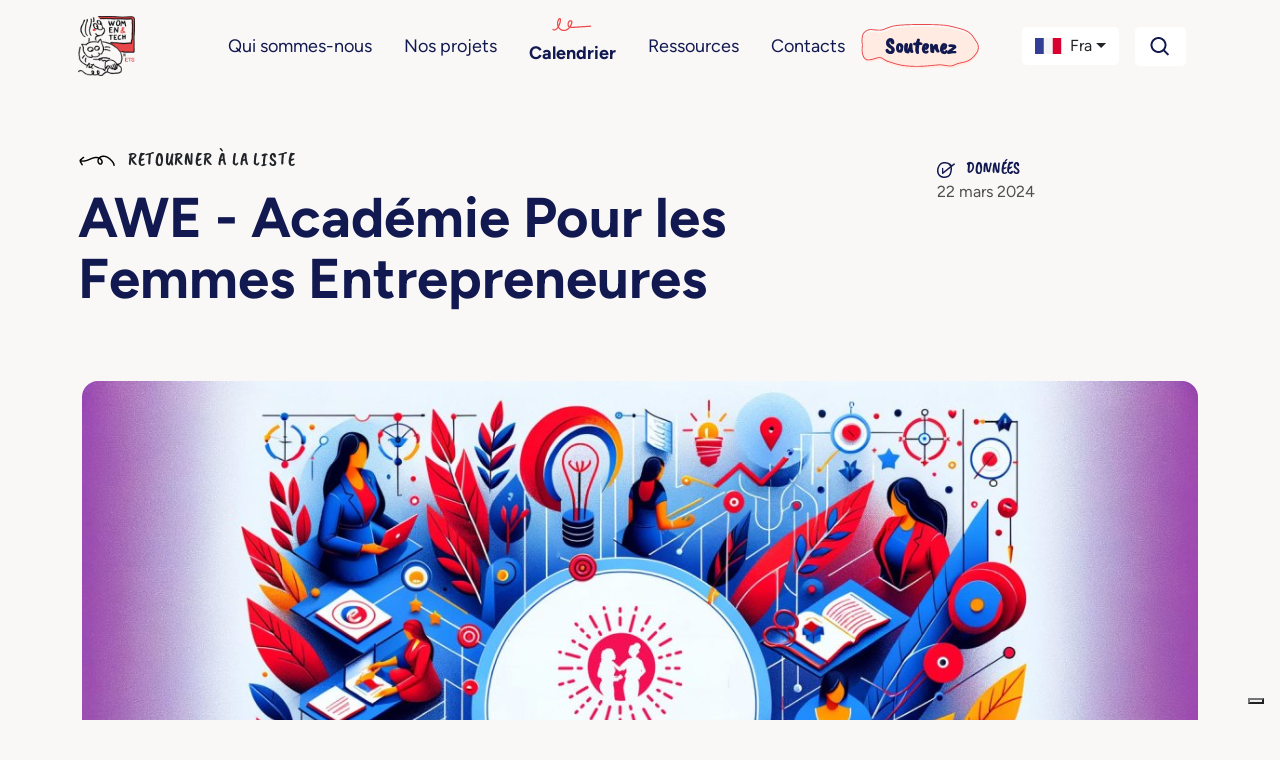

--- FILE ---
content_type: text/html; charset=utf-8
request_url: https://www.womentech.eu/fr/evenements/awe-academy-for-women-entrepreneurs-2/
body_size: 12235
content:



<!DOCTYPE html>
<html lang="fr" dir="ltr">
<head>
  <meta charset="utf-8"/>
  <meta name="viewport" content="width=device-width, initial-scale=1"/>
  <title>
    
      
        AWE - Académie Pour les Femmes Entrepreneures
      
    
    
      
        - Women&amp;Tech ETS
      
    
  </title>

  
    

<meta name="twitter:card" content="summary_large_image">
<meta name="twitter:title" content="AWE - Académie Pour les Femmes Entrepreneures">
<meta name="twitter:description" content="">
<meta name="twitter:image" content="http://www.womentech.eu/media/original_images/locandina_awe_1_lFFee8S.jpg">



<meta property="og:url" content="http://womentech.eu/fr/evenements/awe-academy-for-women-entrepreneurs-2/">
<meta property="og:title" content="AWE - Académie Pour les Femmes Entrepreneures">
<meta property="og:description" content="">
<meta property="og:site_name" content="Women&amp;Tech ETS">

<meta property="og:image" content="http://www.womentech.eu/media/original_images/locandina_awe_1_lFFee8S.jpg">





<meta itemprop="url" content="http://womentech.eu/fr/evenements/awe-academy-for-women-entrepreneurs-2/">
<meta itemprop="name" content="AWE - Académie Pour les Femmes Entrepreneures">
<meta itemprop="description" content="">
<meta itemprop="image" content="http://www.womentech.eu/media/original_images/locandina_awe_1_lFFee8S.jpg">

<title>AWE - Académie Pour les Femmes Entrepreneures</title>
<meta name="description" content="">



  


  <link rel="icon" href="/static/favicon.ico">

  <!-- Google Tag Manager -->
  <script>(function(w,d,s,l,i){w[l]=w[l]||[];w[l].push({'gtm.start':
  new Date().getTime(),event:'gtm.js'});var f=d.getElementsByTagName(s)[0],
  j=d.createElement(s),dl=l!='dataLayer'?'&l='+l:'';j.async=true;j.src=
  'https://www.googletagmanager.com/gtm.js?id='+i+dl;f.parentNode.insertBefore(j,f);
  })(window,document,'script','dataLayer','GTM-NQ3HNVZZ');</script>
  <!-- End Google Tag Manager -->

  

  

  <!-- Custom CSS (compiled from SCSS -->
  <link href="/static/css/style.css" rel="stylesheet"/>



  

  <!-- Custom JS -->
  <script src="/static/js/main.js" defer></script>
  <script src="/static/js/htmx.min.js"></script>
  <script src="/static/js/bootstrap/bootstrap.bundle.min.js"></script>
  <script src="/static/js/anime.min.js"></script>
  <script src="/static/js/submenu-button.js" defer></script>

  <!-- swiper.js -->
  <link rel="stylesheet" href="/static/css/swiper-bundle.min.css"/>
  <script src="/static/js/swiper-bundle.min.js"></script>

  <!-- Gallery -->
  <script src="/static/js/bs5-lightbox.bundle.min.js"></script>

  
</head>

<body class="">
<svg width="0" height="0" class="hidden">
  <symbol xmlns="http://www.w3.org/2000/svg" viewBox="0 0 448 512" id="external-link">
    <path d="M384 32c35.3 0 64 28.7 64 64V416c0 35.3-28.7 64-64 64H64c-35.3 0-64-28.7-64-64V96C0 60.7 28.7 32 64 32H384zM160 144c-13.3 0-24 10.7-24 24s10.7 24 24 24h94.1L119 327c-9.4 9.4-9.4 24.6 0 33.9s24.6 9.4 33.9 0l135-135V328c0 13.3 10.7 24 24 24s24-10.7 24-24V168c0-13.3-10.7-24-24-24H160z"></path>
  </symbol>
  <symbol xmlns="http://www.w3.org/2000/svg" viewBox="0 0 37 12" id="curl">
    <path d="M36.4058 10.5396C36.0526 8.32741 34.751 6.48055 33.2597 4.92458C31.7684 3.36862 30.0548 1.94119 28.0599 1.10908C24.5017 -0.372465 19.485 0.757301 18.7067 5.21548C18.3992 6.96763 18.929 9.01068 20.5054 9.95103C22.3171 11.0334 24.0504 9.57895 24.1747 7.61708C24.4232 3.66628 19.9756 1.48793 16.7248 1.79912C14.1216 2.04943 11.7866 3.27391 9.39925 4.28867C7.01189 5.30343 4.08166 6.25054 1.54387 5.08018C0.687039 4.68781 -0.0651415 5.99346 0.798231 6.3926C4.2321 7.97563 7.79024 6.64968 11.0344 5.20872C14.0431 3.86923 17.5882 2.25915 20.695 4.20072C21.8462 4.91782 22.9058 6.25054 22.6703 7.73209C22.5199 8.71302 21.7677 9.09863 20.9828 8.44918C20.3745 7.94857 20.0998 7.09617 20.0802 6.32495C19.9625 2.52298 24.1551 1.37292 27.033 2.34033C28.9625 2.98301 30.5976 4.35632 32.0235 5.81081C33.4494 7.2653 34.6529 8.88215 34.9799 10.9455C35.1304 11.9129 36.5497 11.5002 36.3992 10.5396H36.4058Z"></path>
  </symbol>
  <symbol xmlns="http://www.w3.org/2000/svg" viewBox="0 0 42 15" id="curl-main-menu">
    <path d="M0.721719 13.3226C3.51443 15.2218 6.15232 12.0045 7.40279 9.81769C8.18284 8.45168 8.77235 6.95386 9.12962 5.41409C9.39163 4.28174 9.92159 2.42444 9.24872 1.34601C8.48057 0.123781 7.05742 0.90265 6.45005 1.81932C5.64618 3.02956 5.23531 4.53337 5.12813 5.97128C4.91972 8.82314 6.17018 11.5731 8.52225 13.1848C10.8743 14.7965 13.7087 14.8684 16.0965 13.5143C18.4843 12.1603 20.0325 9.78175 21.0031 7.31933C21.4318 6.2349 21.7653 4.8569 21.0805 3.79644C20.3957 2.73599 18.9905 2.65211 17.9841 3.26921C16.7515 4.02411 16.424 5.57586 16.3049 6.91791C16.1858 8.25996 16.4836 9.63196 17.6566 10.4408C18.8297 11.2496 20.3183 11.2676 21.6462 11.2017C23.6946 11.0938 25.737 10.9321 27.7795 10.7943L40.5461 9.9495C41.4036 9.89558 41.4095 8.54155 40.5461 8.60146L23.9209 9.70386C22.7597 9.78175 21.5807 9.91955 20.4196 9.86563C19.5502 9.82369 18.4486 9.64994 17.9305 8.8531C17.347 7.9544 17.5852 6.40266 17.9305 5.45004C18.1151 4.94677 18.4248 4.48544 18.9428 4.29372C19.4609 4.102 19.967 4.3057 20.098 4.88686C20.3005 5.80353 19.7586 6.89993 19.3835 7.70277C18.9309 8.64939 18.389 9.56606 17.7162 10.3689C16.4121 11.9206 14.6079 13.1489 12.5178 13.1189C10.4277 13.0889 8.41507 11.8368 7.35515 10.0394C6.18805 8.06225 6.17614 5.49797 7.10506 3.41899C7.22415 3.14939 7.75411 1.92716 8.09948 2.11888C8.39721 2.28065 8.08757 3.6886 8.0578 3.92226C7.85534 5.24035 7.48615 6.55244 6.94428 7.76867C6.15828 9.52412 3.88362 13.8379 1.4065 12.1483C0.691946 11.663 0.0190758 12.8253 0.727674 13.3106L0.721719 13.3226Z"></path>
  </symbol>
  <symbol xmlns="http://www.w3.org/2000/svg" viewBox="0 0 56 17" id="freccia-indietro">
    <path fill-rule="evenodd" clip-rule="evenodd" d="M50.8816 6.54922C53.1609 8.84902 55.1512 11.5795 55.6912 14.849H55.6814C55.9109 16.2689 53.741 16.8793 53.5115 15.4496C53.0115 12.3998 51.1707 10.0092 48.991 7.85977C46.8113 5.70938 44.3113 3.6791 41.3611 2.72891C38.7058 1.8666 35.3201 2.14297 33.0906 3.73281C35.4754 5.20547 37.1863 7.51992 36.991 10.5297C36.8016 13.4291 34.1512 15.5795 31.3816 13.9789C28.9715 12.5893 28.1609 9.56973 28.6316 6.97891C28.7967 6.06484 29.0867 5.24648 29.4773 4.51895C25.3484 3.3334 20.9051 5.24453 17.032 6.91348L16.9012 6.96914C12.6277 8.8041 7.99784 10.5131 3.44022 9.45449C3.6619 9.89102 3.89042 10.3207 4.12675 10.7504C4.67753 11.7611 5.2869 12.7406 5.92753 13.6908L5.91678 13.6811C6.72733 14.891 4.77714 16.0209 3.97733 14.8207C3.22733 13.6908 2.49686 12.4906 1.87675 11.3305C1.32499 10.2973 0.606238 9.13711 0.667761 7.92813C0.663855 7.83633 0.67362 7.7416 0.696081 7.64981C0.70487 7.59414 0.714636 7.5375 0.727331 7.48086C0.996863 6.25039 2.14725 5.48086 3.05741 4.71035C4.12675 3.83047 5.18729 2.95059 6.2576 2.0707C6.72733 1.68106 7.38749 1.61074 7.84745 2.0707C8.24686 2.47109 8.31718 3.2709 7.84745 3.66055L6.41776 4.84609L4.9871 6.03066L4.61405 6.33438C4.2996 6.59023 3.98612 6.84512 3.67753 7.11074L3.56522 7.20547C7.15409 8.22988 11.1141 6.96035 14.4012 5.60977C15.0437 5.34609 15.6834 5.07266 16.323 4.79922C19.3201 3.51699 22.3211 2.23379 25.6014 1.9291C27.2654 1.77481 29.1355 2.03359 30.8719 2.66543C33.8357 -0.23496 38.9734 -0.684179 42.9314 0.909571C45.9812 2.13906 48.6014 4.24941 50.8816 6.54922ZM31.5252 5.39297C30.9891 6.27285 30.6902 7.34512 30.7312 8.61953C30.7615 9.75918 31.1814 11.0189 32.1111 11.7592C33.3113 12.7191 34.4607 12.1498 34.6912 10.6996C35.0516 8.50918 33.4314 6.53945 31.6707 5.47891C31.6219 5.44961 31.574 5.42129 31.5252 5.39297Z"></path>
  </symbol>
</svg>


<div class="container-fluid p-0">

  




  <div class="container-lg px-0">
    <nav class="navbar navbar-expand-lg navbar-light">

      <a href="/fr/"
         class="nav-link d-flex align-items-center ms-2 p-0 mb-2 mb-lg-0 text-dark text-decoration-none d-block d-lg-none">
        <img src="/static/img/logo.png" alt="Logo women in tech" style="height: 60px; width: auto;">
      </a>

      
        <div class="in-evidence">
          <a href="/fr/soutenez-nous/"
             class="btn ff-secondary fs-large mx-auto d-block d-lg-none  ">Soutenez</a>
        </div>
      

      <button class="navbar-toggler me-2" type="button" data-bs-toggle="collapse"
              data-bs-target="#navbarSupportedContent"
              aria-controls="navbarSupportedContent" aria-expanded="false" aria-label="Toggle navigation">
        <span class="navbar-toggler-icon"></span>
      </button>


      <div class="collapse navbar-collapse" id="navbarSupportedContent">
        <ul class="navbar-nav me-auto mb-2 mb-lg-0 d-none d-lg-block">
          <li class="nav-item">
            <a href="/fr/"
               class="nav-link d-flex align-items-center mb-2 mb-lg-0 text-dark text-decoration-none">
              <img src="/static/img/logo.png" alt="Logo women in tech" style="height: 60px; width: auto;">
            </a>
          </li>
        </ul>

        <ul class="navbar-nav mx-auto mb-2 mb-lg-0 d-none d-lg-flex">
          
            <li class="menu-item d-flex flex-column justify-content-center align-items-start align-items-lg-center p-2 mobile-menu-item position-relative  ">
              <!-- main menu -->
              
              <a href="/fr/qui-sommes-nous/"
                 class="nav-link text-secondary

                 
                 ">
                Qui sommes-nous
              </a>
            </li>
          
            <li class="menu-item d-flex flex-column justify-content-center align-items-start align-items-lg-center p-2 mobile-menu-item position-relative  ">
              <!-- main menu -->
              
              <a href="/fr/nos-projets/"
                 class="nav-link text-secondary

                 
                 ">
                Nos projets
              </a>
            </li>
          
            <li class="menu-item d-flex flex-column justify-content-center align-items-start align-items-lg-center p-2 mobile-menu-item position-relative fw-bolder active-link ">
              <!-- main menu -->
              
                <svg class="icon d-none d-lg-block" width="40px" height="15px" fill="#EE4C4CFF">
                  <use xlink:href="#curl-main-menu"></use>
                </svg>
              
              <a href="/fr/evenements/"
                 class="nav-link text-secondary

                 text-primary
                 ">
                Calendrier
              </a>
            </li>
          
            <li class="menu-item d-flex flex-column justify-content-center align-items-start align-items-lg-center p-2 mobile-menu-item position-relative  ">
              <!-- main menu -->
              
              <a href="/fr/ressources/"
                 class="nav-link text-secondary

                 
                 ">
                Ressources
              </a>
            </li>
          
            <li class="menu-item d-flex flex-column justify-content-center align-items-start align-items-lg-center p-2 mobile-menu-item position-relative  ">
              <!-- main menu -->
              
              <a href="/fr/contacts/"
                 class="nav-link text-secondary

                 
                 ">
                Contacts
              </a>
            </li>
          
            <li class="menu-item d-flex flex-column justify-content-center align-items-start align-items-lg-center p-2 mobile-menu-item position-relative  in-evidence px-3 d-none d-lg-flex">
              <!-- main menu -->
              
              <a href="/fr/soutenez-nous/"
                 class="nav-link text-secondary

                 
                 ">
                Soutenez
              </a>
            </li>
          
        </ul>

        <div class="d-lg-none" id="menuAccordion">
            
              
                <div class="">
                    <div class="" id="heading1">
                    
                        <button class="btn mb-menu-button show-chevron collapsed"
                                type="button"
                                data-bs-toggle="collapse"
                                data-bs-target="#collapse1"
                                aria-expanded="false"
                                aria-controls="collapse1">
                            Qui sommes-nous
                        </button>
                    
                    </div>
                
                    <div id="collapse1" class="accordion-collapse collapse " aria-labelledby="heading1" data-bs-parent="#menuAccordion">
                        <div class="accordion-body">
                            <ul class="list-unstyled">
                                
                                    <li>
                                        <a class="nav-link text-muted"
                                           href="/fr/qui-sommes-nous/notre-mission/">
                                            Notre mission
                                        </a>
                                    </li>
                                
                                    <li>
                                        <a class="nav-link text-muted"
                                           href="/fr/qui-sommes-nous/notre-histoire/">
                                            Notre histoire
                                        </a>
                                    </li>
                                
                                    <li>
                                        <a class="nav-link text-muted"
                                           href="/fr/qui-sommes-nous/notre-reseau/">
                                            Notre réseau
                                        </a>
                                    </li>
                                
                                    <li>
                                        <a class="nav-link text-muted"
                                           href="/fr/qui-sommes-nous/notre-communaute/">
                                            Notre communauté
                                        </a>
                                    </li>
                                
                                    <li>
                                        <a class="nav-link text-muted"
                                           href="/fr/qui-sommes-nous/organes-sociaux/">
                                            Les organes sociaux
                                        </a>
                                    </li>
                                
                                    <li>
                                        <a class="nav-link text-muted"
                                           href="/fr/qui-sommes-nous/code-ethique/">
                                            Code Éthique
                                        </a>
                                    </li>
                                
                            </ul>
                        </div>
                    </div>
                
                </div>
              
            
              
                <div class="">
                    <div class="" id="heading2">
                    
                        <button class="btn mb-menu-button show-chevron collapsed"
                                type="button"
                                data-bs-toggle="collapse"
                                data-bs-target="#collapse2"
                                aria-expanded="false"
                                aria-controls="collapse2">
                            Nos projets
                        </button>
                    
                    </div>
                
                    <div id="collapse2" class="accordion-collapse collapse " aria-labelledby="heading2" data-bs-parent="#menuAccordion">
                        <div class="accordion-body">
                            <ul class="list-unstyled">
                                
                                    <li>
                                        <a class="nav-link text-muted"
                                           href="/fr/nos-projets/ready4future/">
                                            Ready4Future
                                        </a>
                                    </li>
                                
                                    <li>
                                        <a class="nav-link text-muted"
                                           href="/fr/nos-projets/tessere/">
                                            T–Essere
                                        </a>
                                    </li>
                                
                                    <li>
                                        <a class="nav-link text-muted"
                                           href="/fr/nos-projets/tram-de-linnovation/">
                                            Tram de l&#x27;Innovation
                                        </a>
                                    </li>
                                
                                    <li>
                                        <a class="nav-link text-muted"
                                           href="/fr/nos-projets/programme-de-valorisation-des-femmes/">
                                             Women Empowerment Program
                                        </a>
                                    </li>
                                
                                    <li>
                                        <a class="nav-link text-muted"
                                           href="/fr/nos-projets/young-ambassadors/">
                                            Young Ambassadors
                                        </a>
                                    </li>
                                
                                    <li>
                                        <a class="nav-link text-muted"
                                           href="https://www.donnenellascienza.it/">
                                            Femmes dans la science
                                        </a>
                                    </li>
                                
                                    <li>
                                        <a class="nav-link text-muted"
                                           href="https://www.tecnovisionarie.eu/">
                                            Tecnovisionaries
                                        </a>
                                    </li>
                                
                            </ul>
                        </div>
                    </div>
                
                </div>
              
            
              
                <div class="">
                    <div class="" id="heading3">
                    

                      <a class="btn mb-menu-button active" href="/fr/evenements/">Calendrier</a>
                    
                    </div>
                
                </div>
              
            
              
                <div class="">
                    <div class="" id="heading4">
                    
                        <button class="btn mb-menu-button show-chevron collapsed"
                                type="button"
                                data-bs-toggle="collapse"
                                data-bs-target="#collapse4"
                                aria-expanded="false"
                                aria-controls="collapse4">
                            Ressources
                        </button>
                    
                    </div>
                
                    <div id="collapse4" class="accordion-collapse collapse " aria-labelledby="heading4" data-bs-parent="#menuAccordion">
                        <div class="accordion-body">
                            <ul class="list-unstyled">
                                
                                    <li>
                                        <a class="nav-link text-muted"
                                           href="/fr/ressources/revue-de-presse/">
                                            Revue de presse
                                        </a>
                                    </li>
                                
                                    <li>
                                        <a class="nav-link text-muted"
                                           href="/fr/ressources/communiques-de-presse/">
                                            Communiqués de presse
                                        </a>
                                    </li>
                                
                                    <li>
                                        <a class="nav-link text-muted"
                                           href="/fr/ressources/video/">
                                            Vidéo
                                        </a>
                                    </li>
                                
                                    <li>
                                        <a class="nav-link text-muted"
                                           href="/fr/ressources/articles-et-publications/">
                                            Articles et publications
                                        </a>
                                    </li>
                                
                            </ul>
                        </div>
                    </div>
                
                </div>
              
            
              
                <div class="">
                    <div class="" id="heading5">
                    

                      <a class="btn mb-menu-button collapsed" href="/fr/contacts/">Contacts</a>
                    
                    </div>
                
                </div>
              
            
              
                <div class="">
                    <div class="" id="heading6">
                    
                        <button class="btn mb-menu-button show-chevron collapsed"
                                type="button"
                                data-bs-toggle="collapse"
                                data-bs-target="#collapse6"
                                aria-expanded="false"
                                aria-controls="collapse6">
                            Soutenez
                        </button>
                    
                    </div>
                
                    <div id="collapse6" class="accordion-collapse collapse " aria-labelledby="heading6" data-bs-parent="#menuAccordion">
                        <div class="accordion-body">
                            <ul class="list-unstyled">
                                
                                    <li>
                                        <a class="nav-link text-muted"
                                           href="/fr/soutenez-nous/associes/">
                                            Associés
                                        </a>
                                    </li>
                                
                                    <li>
                                        <a class="nav-link text-muted"
                                           href="/fr/soutenez-nous/sponsorise-un-projet/">
                                            Sponsoriser un projet
                                        </a>
                                    </li>
                                
                                    <li>
                                        <a class="nav-link text-muted"
                                           href="/fr/soutenez-nous/faites-un-don/">
                                            Faites un don
                                        </a>
                                    </li>
                                
                                    <li>
                                        <a class="nav-link text-muted"
                                           href="/fr/soutenez-nous/dona-il-5x1000/">
                                            Faites un don de 5x1000
                                        </a>
                                    </li>
                                
                            </ul>
                        </div>
                    </div>
                
                </div>
              
            
        </div>



        <div class="navbar-nav d-flex d-lg-none w-100 d-flex">
          <div class="w-100 p-2 d-flex align-items-center">
            <form action="/fr/search/" class="input-group">
              <input type="text" name="search" class="form-control border-0 fs-large fw-bold text-secondary px-3"
                     placeholder="Cherche" aria-label="Cherche"
                     aria-describedby="search-on-website-submit">
              <button type="submit" class="btn border-0 submit-search-button bg-white border"><img
                  src="/static/icons/search.svg" alt="bottone cerca"></button>
            </form>
          </div>
        </div>

        <div class="navbar-nav d-flex flex-column flex-lg-row">

          <!-- language selector -->
          <div class="dropdown w-100 p-2 w-fit-content">

            <button class="btn w-100 dropdown-toggle bg-white rounded-3 d-flex align-items-center"
                    href="#"
                    role="button"
                    data-bs-toggle="dropdown"
                    aria-expanded="false">

              
              
              <img class="me-2" style="height: 16px; width: auto;"
                   src="/static/img/flags/french.svg"
                   alt="Drapeau français">
              <span class="me-auto">
                Fra
              </span>
            </button>

            <ul class="dropdown-menu mt-2 w-100">
              
                
                  <li class="d-flex">
                    <a class="dropdown-item"
                       href="/eventi/awe-academy-for-women-entrepreneurs-2/"
                       rel="alternate"
                       hreflang="it"
                    >
                      
                      <span>
                      <img class="me-2" style="height: 16px; width: auto;"
                           src="/static/img/flags/italian.svg"
                           alt="Drapeau italiano">
                    </span>
                      Italiano
                    </a>
                  </li>
                
                  <li class="d-flex">
                    <a class="dropdown-item"
                       href="/en/events/awe-academy-for-women-entrepreneurs-2/"
                       rel="alternate"
                       hreflang="en"
                    >
                      
                      <span>
                      <img class="me-2" style="height: 16px; width: auto;"
                           src="/static/img/flags/english.svg"
                           alt="Drapeau English">
                    </span>
                      English
                    </a>
                  </li>
                
                  <li class="d-flex">
                    <a class="dropdown-item"
                       href="/de/veranstaltungen/awe-akademie-fur-weibliche-unternehmerinnen-2/"
                       rel="alternate"
                       hreflang="de"
                    >
                      
                      <span>
                      <img class="me-2" style="height: 16px; width: auto;"
                           src="/static/img/flags/german.svg"
                           alt="Drapeau Deutsch">
                    </span>
                      Deutsch
                    </a>
                  </li>
                
                  <li class="d-flex">
                    <a class="dropdown-item"
                       href="/es/eventos/awe-academy-para-mujeres-emprendedoras-2/"
                       rel="alternate"
                       hreflang="es"
                    >
                      
                      <span>
                      <img class="me-2" style="height: 16px; width: auto;"
                           src="/static/img/flags/spanish.svg"
                           alt="Drapeau español">
                    </span>
                      Español
                    </a>
                  </li>
                
                  <li class="d-flex">
                    <a class="dropdown-item"
                       href="/zh-hant/eventi/awe-2/"
                       rel="alternate"
                       hreflang="zh-hant"
                    >
                      
                      <span>
                      <img class="me-2" style="height: 16px; width: auto;"
                           src="/static/img/flags/traditional chinese.svg"
                           alt="Drapeau 繁體中文">
                    </span>
                      繁體中文
                    </a>
                  </li>
                
                  <li class="d-flex">
                    <a class="dropdown-item"
                       href="/pt/eventos/awe-academy-for-women-entrepreneurs-2/"
                       rel="alternate"
                       hreflang="pt"
                    >
                      
                      <span>
                      <img class="me-2" style="height: 16px; width: auto;"
                           src="/static/img/flags/portuguese.svg"
                           alt="Drapeau Português">
                    </span>
                      Português
                    </a>
                  </li>
                
              
            </ul>
          </div>
          <!-- END language selector -->


          <div class="d-none d-lg-flex col-12 p-2 col-lg-auto mb-3 mb-lg-0 me-lg-3 d-flex">
            <button type="button" class="search-on-website-toggle btn bg-white rounded-3">
              <img src="/static/icons/search.svg" alt="bottone cerca"></button>
          </div>
        </div>
      </div>
    </nav>
  </div>



  <!-- desktop sub menu -->
  
    
  
    
  
    
      
    
  
    
  
    
  
    
  


  <!-- Desktop cerca -->
  <div class="w-100 d-flex justify-content-center bg-gray-darker overflow-hidden" id="search-on-website">
    <div class="container p-3 d-flex align-items-center">
      <form action="/fr/search/" class="input-group">
        <input type="text" name="search" class="form-control border-0 fs-large fw-bold text-secondary px-4"
               placeholder="Cherche" aria-label="Cherche"
               aria-describedby="search-on-website-submit">
        <button type="submit" class="btn border-0 submit-search-button bg-white border"><img
            src="/static/icons/search.svg" alt="bottone cerca"></button>
        <button type="button" class="search-on-website-toggle submit-search-button btn py-0 my-0 border-0"><img
            src="/static/icons/xmark-solid.svg" alt="bottone cerca"></button>
      </form>
    </div>
  </div>




  


  <div class="container mt-2 mt-lg-5">
    <div class="row">
      <div class="col-12 col-lg-9 px-2">
        <a href="/fr/evenements/"
           class="px-2 ps-lg-0 btn text-uppercase ff-secondary h5">
          <svg class="icon me-2" width="36px" height="12px">
            <use xlink:href="#freccia-indietro"></use>
          </svg>
          Retourner à la liste</a>

        <div
            class="d-block d-lg-none w-100"><img alt="Poster per l&#x27;evento intitolato &quot;AWE - Academy For Women Entrepreneurs&quot;" class="poster rounded-custom mt-2 mb-3 mx-auto w-100 h-auto" height="686" src="/media/images/locandina_awe_1_lFFee8S.width-1200.jpg" width="1200"></div>

        <h1 class="h1 text-secondary fw-bolder">AWE - Académie Pour les Femmes Entrepreneures</h1>
        <div class="fs-large mt-4"></div>
      </div>
      <div class="col-12 col-lg-3 d-flex flex-column">

        
          
            <div class="mt-3">
              <div class="ff-secondary text-uppercase text-secondary"><img class="me-2"
                                                                           src="/static/icons/data.svg"
                                                                           alt="data-icon">        Données</div>
              
                
                  22 mars 2024
                
              
            </div>
          
        

        

        

        

        

        

      </div>
    </div>

    
    <div class="d-none d-lg-block container px-0"><img alt="Poster per l&#x27;evento intitolato &quot;AWE - Academy For Women Entrepreneurs&quot;" class="poster rounded-custom my-5 mx-auto w-100 h-auto" height="686" src="/media/images/locandina_awe_1_lFFee8S.width-1200.jpg" width="1200"></div>
    
    <div class="row mt-5">
      <div class="col">
        <div class="event-page">
          
            
<div class="container-fluid p-0">
  

    
      <div class="my-5 overflow-hidden container paragrap-block">
  <div class="field field-name-body field-type-text-with-summary field-label-hidden">
Le projet AWE (Academy For Women Entrepreneurs), promu par l'Université Federico II de Naples en collaboration avec le Département d'État américain et le partenariat de Women&amp;Tech®, vise à soutenir les aspirations entrepreneuriales des femmes et des filles. Avec le soutien de la Mission diplomatique des États-Unis en Italie, AWE s'adresse aux femmes et aux filles âgées de 18 à 40 ans et vise à mettre en œuvre les connaissances, le réseau et l'accès aux ressources nécessaires pour lancer et développer des activités entrepreneuriales. En promouvant des opportunités économiques pour les femmes et en veillant à ce qu'elles aient les compétences et les ressources nécessaires pour réussir en tant qu'entrepreneures, AWE soutient directement l'égalité des droits et la croissance économique du territoire concerné. Le programme comprend des cours en ligne sur la plateforme DreamBuilder de la Thunderbird School of Global Management de l'Université de l'Arizona, intégrés à l'Université Federico II avec des sessions de mentorat, des compétitions de pitch, des conférences de conférenciers invités, des collaborations avec des incubateurs et des événements de réseautage avec des anciens de l'échange américain et des leaders d'entreprises. À la fin du programme AWE, les participantes rejoindront le réseau des anciens de l'échange américain et pourront accéder à des opportunités de financement internationales. Pour plus d'informations sur le projet et les résultats de la procédure de sélection du premier appel à candidatures AWE Italia: https://www.terzamissione.unina.it/academy-for-women-entrepreneurs/. Le 22 mars prochain, une leçon sur le thème "Communauté - Transformation numérique : défis" sera donnée par Gianna Martinengo, PDG de DKTS et Présidente de Women&amp;Tech.
<sup>
®
</sup>
ETS.
</div>

</div>

    

  
</div>

          
        </div>
      </div>


      <div class="col-12 col-md-4 position-relative">
        <div class="mt-3 position-sticky paricipate-to-event-position">

          


<div class="p-3 justify-content-between border-primary bg-white rounded-custom w-100 mb-4">
  <div class="d-flex justify-content-center">
    <button class="btn bg-accent share-social-icon me-2 p-0" onclick="copyURL()">
      <img src="/static/icons/clip.svg" alt="copy to clipboard">
    </button>
    <a href="https://www.linkedin.com/sharing/share-offsite/?url=http://womentech.eu/fr/evenements/awe-academy-for-women-entrepreneurs-2/" target="_blank" class="share-social-icon me-2">
      <img src="/static/icons/linkedin.svg" alt="linkedin">
    </a>
    
    <a href="http://twitter.com/share?url=http://womentech.eu/fr/evenements/awe-academy-for-women-entrepreneurs-2/&text=AWE%20-%20Acad%C3%A9mie%20Pour%20les%20Femmes%20Entrepreneures" target="_blank" class="share-social-icon me-2">
      <img src="/static/icons/x.svg" alt="twitter-x">
    </a>
    <a href="http://www.facebook.com/sharer.php?u=http://womentech.eu/fr/evenements/awe-academy-for-women-entrepreneurs-2/" target="_blank" class="share-social-icon">
      <img src="/static/icons/facebook.svg" alt="facebook">
    </a>
  </div>
</div>


          

          
            <div class="event-documents d-flex flex-column mt-5">
              <div class="event-document-name fs-large fw-semi-bold text-secondary">
                Matériel informatif
              </div>
              
                
<a class="document-download-button btn mt-2 d-flex align-items-center p-1 overflow-hidden" href="/documents/198/attivita_awe_on_site_22_marzo_2024_F9LpvYl.pdf"
   target="_blank">
  <span class="ps-3 fs-small overflow-hidden">Programma attività 22 marzo 2024</span>
  <img class="ms-auto" src="/static/icons/arrow-down.svg" alt="download-icon">
</a>

              
            </div>
          

          
        </div>
      </div>
    </div>
  </div>

  
    <div class="container mt-2 mb-5 mt-lg-5">
      <h2 class="text-secondary h2 fw-bold">Ils interviennent</h2>

      <div class="row p-2">
        
          <div class="col-12 col-md-6 col-lg-4 col-xl-3 g-4">
            


  <div class="d-flex flex-row tiny-card position-relative">
    <div class="w-50 w-lg-25 position-relative" style="height: min-content;">
      <img class="tiny-card-avatar tiny-rounded-custom" src="/media/images/gianna-martinengo.width-200.jpg" alt="avatar">

      
    </div>

    <div class="w-50 ms-4">
      <div class="ff-secondary text-secondary text-uppercase tiny-card-title">Gianna Martinengo</div>
      <small class="tiny-card-relatore-bio">
        
          Fondateur et PDG de Didael KTS - Présidente de Women&Tech® ETS - Membre du conseil ITTD de la Ville de …
        
      </small>
    </div>

    <a class="link-overlay" href="/fr/qui-sommes-nous/notre-communaute/gianna-martinengo/">Visitez la page du conférencier</a>
  </div>

          </div>
        
      </div>
      
    </div>
  

  



</div>




  

<div class="container-fluid bg-accent p-0 d-flex py-5">
  <div class="container py-5 px-3 d-flex flex-column align-items-center my-0 my-md-5 mx-auto newsletter-container">
    <img src="/static/icons/airplane.svg" class="mb-0 mb-md-4" alt="Airplane">

    <div class="h3 fw-bolder text-primary text-center">Inscrivez-vous à notre newsletter</div>
    <p class="text-center">Inscrivez-vous pour recevoir les mises à jour sur nos activités dans votre boîte de réception</p>

    <a class="btn btn-secondary mt-2 mb-0 mb-md-4 px-4" href="https://b5g5g.emailsp.net/frontend/LandingPage.aspx?idList=5&idLP=2&guid=15C656FB-DC40-4AC6-8ED1-80482FD558AA">Inscrivez-vous maintenant</a>
  </div>
</div>





<footer class="mt-autox">

  

<footer class="container my-5">
  <div class="row gx-0 gx-lg-5">
    <div class="col-12 col-lg-2 d-flex justify-content-center justify-content-lg-start">
      <a class="mb-4" href="/fr/">
        <img class="w-100 h-auto logo-icon" src="/static/img/logo.png" alt="Logo women in tech"
             style="height: 60px; width: auto;">
      </a>
    </div>
    <div class="col-12 col-lg-4 main-footer-text">
      <h2 data-block-key="l6jbu">Women&amp;Tech® ETS</h2><p data-block-key="5ju6v">Via Andrea Maria Ampère, 61/A, 20131 Milano MI (presso Spazio Avanzi)<br/>Fax 0230516060</p><p data-block-key="896gr">Presidente e Fondatrice:<br/> <b>Gianna Martinengo</b></p>
    </div>
    <div class="col-12 col-lg-5 l'offset-lg-1">
      <div class="row gx-0 gx-lg-5">
        <div class="col-6 d-flex flex-column justify-content-top align-items-center align-items-lg-start">
          <ul class="ps-0">
            
              
                <li class="mb-3">
                  <a class=" text-decoration-none fw-semi-bold text-secondary" href="/fr/qui-sommes-nous/" class="">Qui sommes-nous</a>
                </li>
              
            
              
                <li class="mb-3">
                  <a class=" text-decoration-none fw-semi-bold text-secondary" href="/fr/nos-projets/" class="">Nos projets</a>
                </li>
              
            
              
                <li class="mb-3">
                  <a class=" text-decoration-none fw-semi-bold text-secondary" href="/fr/evenements/" class="">Calendrier</a>
                </li>
              
            
              
                <li class="mb-3">
                  <a class=" text-decoration-none fw-semi-bold text-secondary" href="/fr/ressources/" class="">Ressources</a>
                </li>
              
            
              
                <li class="mb-3">
                  <a class=" text-decoration-none fw-semi-bold text-secondary" href="/fr/contacts/" class="">Contacts</a>
                </li>
              
            
              
                <li class="mb-3">
                  <a class=" text-decoration-none fw-semi-bold text-secondary" href="/fr/soutenez-nous/" class="">Soutenez</a>
                </li>
              
            
          </ul>
        </div>
        <div class="col-6 d-flex  flex-column justify-content-center align-items-start">
          <div class="fw-semi-bold text-secondary mb-4">Suivez-nous :</div>
          <ul class="ps-0">
            <li class="mb-4"><a href="https://www.youtube.com/user/Womentech" class="text-decoration-none"><img class="social-icon" src="/static/icons/youtube.svg" alt="youtube"> <span class="text-secondary ms-2">Youtube</span></a></li>
            <li class="mb-4"><a href="https://www.facebook.com/women.technologies/" class="text-decoration-none"><img class="social-icon" src="/static/icons/facebook.svg" alt="facebook"> <span class="text-secondary ms-2">Facebook</span></a></li>
            <li class="mb-4"><a href="https://twitter.com/womentech" class="text-decoration-none"><img class="social-icon" src="/static/icons/x.svg" alt="twitter"> <span class="text-secondary ms-2">X</span></a></li>
            <li class="mb-4"><a href="https://it.linkedin.com/company/associazione-donne-e-tecnologie" class="text-decoration-none"><img class="social-icon" src="/static/icons/linkedin.svg" alt="linkedin"> <span class="text-secondary ms-2">LinkedIn</span></a></li>
            <li class="mb-4"><a href="https://www.instagram.com/womentech/" class="text-decoration-none"><img class="social-icon" src="/static/icons/instagram.svg" alt="linkedin"> <span class="text-secondary ms-2">Instagram</span></a></li>
            <li class="mb-4"><a href="https://whatsapp.com/channel/0029VaD1p579cDDYbS9j603V" class="text-decoration-none"><img class="social-icon" src="/static/icons/whatsapp.svg" alt="linkedin"> <span class="text-secondary ms-2">WhatsApp</span></a></li>
            <li class="mb-4"><a href="https://www.tiktok.com/@womentechets" class="text-decoration-none"><img class="social-icon" src="/static/icons/tiktok.svg" alt="tiktok"> <span class="text-secondary ms-2">Tiktok</span></a></li>
          </ul>
        </div>
      </div>
    </div>
  </div>
  <hr>
  <div class="col-12 d-flex flex-column justify-content-center flex-lg-row justify-content-md-between align-items-center">
    <div>
      <p data-block-key="1wrxa">Associazione iscritta al RUNTS, Registro Unico Nazione del Terzo Settore <br/>P.IVA 12944490965 | C.F. 97527380154</p>
    </div>
    <div class="">
      

      <a href="https://www.iubenda.com/privacy-policy/55361409" class="iubenda-white no-brand iubenda-noiframe iubenda-embed iubenda-noiframe " title="Privacy Policy ">Privacy Policy</a><script type="text/javascript">(function (w,d) {var loader = function () {var s = d.createElement("script"), tag = d.getElementsByTagName("script")[0]; s.src="https://cdn.iubenda.com/iubenda.js"; tag.parentNode.insertBefore(s,tag);}; if(w.addEventListener){w.addEventListener("load", loader, false);}else if(w.attachEvent){w.attachEvent("onload", loader);}else{w.onload = loader;}})(window, document);</script>
      <a href="https://www.iubenda.com/privacy-policy/55361409/cookie-policy" class="iubenda-white no-brand iubenda-noiframe iubenda-embed iubenda-noiframe " title="Cookie Policy ">Cookie Policy</a><script type="text/javascript">(function (w,d) {var loader = function () {var s = d.createElement("script"), tag = d.getElementsByTagName("script")[0]; s.src="https://cdn.iubenda.com/iubenda.js"; tag.parentNode.insertBefore(s,tag);}; if(w.addEventListener){w.addEventListener("load", loader, false);}else if(w.attachEvent){w.attachEvent("onload", loader);}else{w.onload = loader;}})(window, document);</script>
    </div>
  </div>
</footer>




  
    
  

</footer>


<script src="/static/js/animation-marquee.js" defer></script>
<script src="/static/js/mini-gallery.js"></script>
<script src="/static/js/external-url.js" defer></script>
<script src="/static/js/search.js" defer></script>
  <!-- Google Tag Manager (noscript) -->
<noscript>
  <iframe src="https://www.googletagmanager.com/ns.html?id=GTM-NQ3HNVZZ" height="0" width="0" style="display:none;visibility:hidden"></iframe>
</noscript>
<!-- End Google Tag Manager (noscript) -->
<script>
  const options = {
	keyboard: true,
	size: 'fullscreen'
};

document.querySelectorAll('.light').forEach((el) => el.addEventListener('click', (e) => {
	e.preventDefault();
	const lightbox = new Lightbox(el, options);
	lightbox.show();
}));

</script>


<script type="text/javascript">
  var _iub = _iub || [];
  _iub.csConfiguration = {"askConsentAtCookiePolicyUpdate":true,"countryDetection":true,"enableFadp":true,"enableLgpd":true,"enableUspr":true,"floatingPreferencesButtonDisplay":"bottom-right","lgpdAppliesGlobally":false,"perPurposeConsent":true,"preferenceCookie":{"expireAfter":180},"siteId":3642339,"whitelabel":false,"cookiePolicyId":55361409,"lang":"it", "banner":{ "acceptButtonDisplay":true,"closeButtonDisplay":false,"customizeButtonDisplay":true,"explicitWithdrawal":true,"listPurposes":true,"ownerName":"www.womentech.eu/","position":"float-top-center","rejectButtonDisplay":true,"showTitle":false,"showTotalNumberOfProviders":true }};
</script>
<script type="text/javascript" src="https://cs.iubenda.com/autoblocking/3642339.js"></script>
<script type="text/javascript" src="https://cdn.iubenda.com/cs/gpp/stub.js"></script>
<script type="text/javascript" src="https://cdn.iubenda.com/cs/iubenda_cs.js" charset="UTF-8" async></script>


</body>
</html>


--- FILE ---
content_type: image/svg+xml
request_url: https://www.womentech.eu/static/icons/arrow-down.svg
body_size: 3221
content:
<svg width="48" height="49" viewBox="0 0 48 49" fill="none" xmlns="http://www.w3.org/2000/svg">
<circle cx="24" cy="24.4297" r="24" fill="#FDF1ED"/>
<g clip-path="url(#clip0_4660_8183)">
<path d="M30.5105 27.6962C28.746 30.4958 26.2989 32.7506 23.8818 34.9675C23.8352 35.0089 23.7786 35.0571 23.7186 35.0468C23.662 35.0399 23.6221 34.9882 23.5855 34.9433C21.5079 32.1955 19.4337 29.4477 17.3562 26.6998C18.8777 26.8205 20.3992 26.9412 21.9208 27.0618C21.4413 24.4036 21.3614 16.6221 21.3481 13.9191C22.9096 13.7915 24.4777 13.7811 26.0392 13.888C26.1824 13.8984 26.3388 13.9122 26.452 14.0018C26.6385 14.1501 26.6518 14.4328 26.6485 14.6741C26.6052 17.2703 26.2989 24.9449 26.0658 27.5273C27.5907 27.641 29.1155 27.7548 30.6404 27.8686" fill="#EB484B"/>
<path d="M30.1876 27.5001C29.302 28.8895 28.2532 30.1479 27.1246 31.3305C26.5719 31.9063 26.0026 32.4648 25.4233 33.0165C25.1336 33.2923 24.844 33.5647 24.551 33.8336C24.4045 33.968 24.258 34.1025 24.1115 34.2404C23.9916 34.3507 23.7752 34.6369 23.6188 34.6748L23.9084 34.7127C23.7652 34.6403 23.6421 34.3921 23.5455 34.2645C23.409 34.0853 23.2725 33.9025 23.136 33.7232C22.863 33.3612 22.59 33.0027 22.3203 32.6407C21.8109 31.9649 21.2982 31.2891 20.7888 30.6134C19.7334 29.2171 18.678 27.8207 17.6226 26.4244L17.3562 27.0864C18.8777 27.207 20.3993 27.3277 21.9208 27.4484C22.1838 27.4691 22.3236 27.1863 22.2803 26.9588C22.004 25.3866 21.9607 23.7593 21.8941 22.1664C21.8109 20.2254 21.771 18.2808 21.7443 16.3398C21.7343 15.533 21.7277 14.7262 21.721 13.9195L21.3481 14.3056C22.2371 14.2366 23.126 14.1987 24.0183 14.2022C24.4245 14.2022 24.8273 14.2125 25.2335 14.2298C25.4499 14.2401 25.6663 14.247 25.8794 14.2642C26.1457 14.2815 26.2689 14.3091 26.2789 14.6125C26.2989 15.4916 26.2356 16.3846 26.2057 17.2638C26.1258 19.6565 26.0259 22.0492 25.896 24.4385C25.8394 25.4694 25.7862 26.5002 25.693 27.5277C25.673 27.7483 25.8794 27.9 26.0658 27.9138C27.5907 28.0276 29.1155 28.1414 30.6404 28.2551C31.1198 28.2896 31.1198 27.5139 30.6404 27.4794C29.1155 27.3656 27.5907 27.2518 26.0658 27.1381L26.4387 27.5242C26.6385 25.2763 26.7217 23.0111 26.8149 20.7563C26.8682 19.4944 26.9182 18.2291 26.9581 16.9638C26.9748 16.4708 26.9881 15.9743 27.0014 15.4813C27.0147 15.0262 27.1013 14.4573 26.9248 14.0332C26.7817 13.6885 26.4887 13.5437 26.1424 13.5023C25.6264 13.4437 25.097 13.4402 24.5776 13.4299C23.4989 13.4057 22.4169 13.4402 21.3415 13.5264C21.1417 13.5437 20.9652 13.6919 20.9686 13.9126C20.9886 17.5085 21.0218 21.1183 21.2815 24.7074C21.3415 25.528 21.4114 26.3485 21.5545 27.1588L21.9141 26.6692C20.3926 26.5485 18.8711 26.4278 17.3495 26.3072C16.9866 26.2796 16.9067 26.7347 17.0832 26.9691C18.921 29.3998 20.7588 31.8339 22.5966 34.2645C22.7997 34.5335 23.0028 34.8093 23.2092 35.0748C23.3691 35.2816 23.5322 35.4609 23.8085 35.4126C24.0516 35.3713 24.238 35.1403 24.4145 34.9817C24.6708 34.7472 24.9272 34.5093 25.1836 34.2714C26.1691 33.3578 27.1412 32.4235 28.0568 31.434C29.0756 30.3341 30.0178 29.1584 30.8268 27.8828C31.0932 27.4656 30.444 27.076 30.1809 27.4897L30.1876 27.5001Z" fill="#EB484B"/>
</g>
<defs>
<clipPath id="clip0_4660_8183">
<rect width="14" height="22" fill="white" transform="translate(17 13.4297)"/>
</clipPath>
</defs>
</svg>


--- FILE ---
content_type: image/svg+xml
request_url: https://www.womentech.eu/static/icons/clip.svg
body_size: 1319
content:
<svg width="25" height="26" viewBox="0 0 25 26" fill="none" xmlns="http://www.w3.org/2000/svg">
<path d="M2.12896 23.6305C2.74745 24.2499 3.48225 24.741 4.29111 25.0755C5.09998 25.4101 5.96698 25.5815 6.84229 25.5799C7.71779 25.5814 8.58498 25.41 9.39406 25.0755C10.2031 24.7409 10.9382 24.2499 11.557 23.6305L15.3276 19.8585L13.4423 17.9732L9.67162 21.7452C8.92025 22.4932 7.90319 22.9132 6.84296 22.9132C5.78273 22.9132 4.76566 22.4932 4.01429 21.7452C3.26563 20.9942 2.84523 19.977 2.84523 18.9165C2.84523 17.8561 3.26563 16.8389 4.01429 16.0879L7.78629 12.3172L5.90096 10.4319L2.12896 14.2025C0.880699 15.4538 0.179687 17.1491 0.179688 18.9165C0.179688 20.684 0.880699 22.3793 2.12896 23.6305ZM22.8703 12.3172C24.1179 11.0656 24.8185 9.37044 24.8185 7.60321C24.8185 5.83599 24.1179 4.14083 22.8703 2.88921C21.619 1.64095 19.9237 0.939941 18.1563 0.939941C16.3889 0.939941 14.6936 1.64095 13.4423 2.88921L9.67162 6.66121L11.557 8.54654L15.3276 4.77454C16.079 4.02653 17.0961 3.60658 18.1563 3.60658C19.2165 3.60658 20.2336 4.02653 20.985 4.77454C21.7336 5.52557 22.154 6.54277 22.154 7.60321C22.154 8.66365 21.7336 9.68085 20.985 10.4319L17.213 14.2025L19.0983 16.0879L22.8703 12.3172Z" fill="#EB484B"/>
<path d="M7.78494 19.86L5.89827 17.9747L17.2143 6.65999L19.0996 8.54666L7.78494 19.86Z" fill="#EB484B"/>
</svg>


--- FILE ---
content_type: image/svg+xml
request_url: https://www.womentech.eu/static/icons/instagram.svg
body_size: 1182
content:
<svg width="19" height="19" viewBox="0 0 19 19" fill="none" xmlns="http://www.w3.org/2000/svg">
<path fill-rule="evenodd" clip-rule="evenodd" d="M13.5 0.242676H5.5C2.73858 0.242676 0.5 2.48126 0.5 5.24268V13.2427C0.5 16.0041 2.73858 18.2427 5.5 18.2427H13.5C16.2614 18.2427 18.5 16.0041 18.5 13.2427V5.24268C18.5 2.48126 16.2614 0.242676 13.5 0.242676ZM16.75 13.2427C16.7445 15.0353 15.2926 16.4872 13.5 16.4927H5.5C3.70735 16.4872 2.25549 15.0353 2.25 13.2427V5.24268C2.25549 3.45003 3.70735 1.99817 5.5 1.99268H13.5C15.2926 1.99817 16.7445 3.45003 16.75 5.24268V13.2427ZM14.25 5.49268C14.8023 5.49268 15.25 5.04496 15.25 4.49268C15.25 3.9404 14.8023 3.49268 14.25 3.49268C13.6977 3.49268 13.25 3.9404 13.25 4.49268C13.25 5.04496 13.6977 5.49268 14.25 5.49268ZM9.5 4.74268C7.01472 4.74268 5 6.7574 5 9.24268C5 11.728 7.01472 13.7427 9.5 13.7427C11.9853 13.7427 14 11.728 14 9.24268C14.0027 8.04838 13.5294 6.90225 12.6849 6.05776C11.8404 5.21327 10.6943 4.74002 9.5 4.74268ZM6.75 9.24268C6.75 10.7615 7.9812 11.9927 9.5 11.9927C11.0188 11.9927 12.25 10.7615 12.25 9.24268C12.25 7.72388 11.0188 6.49268 9.5 6.49268C7.9812 6.49268 6.75 7.72388 6.75 9.24268Z" fill="#EB484B"/>
</svg>


--- FILE ---
content_type: image/svg+xml
request_url: https://www.womentech.eu/static/img/flags/italian.svg
body_size: 613
content:
<svg id="Livello_1" xmlns="http://www.w3.org/2000/svg" xmlns:xlink="http://www.w3.org/1999/xlink" viewBox="0 0 33.56 19.58"><defs><style>.cls-1{clip-path:url(#clippath);}.cls-2{fill:none;}.cls-2,.cls-3,.cls-4,.cls-5{stroke-width:0px;}.cls-3{fill:#ce2b37;}.cls-4{fill:#009246;}.cls-5{fill:#f1f2f1;}</style><clipPath id="clippath"><rect class="cls-2" width="33.56" height="19.58"/></clipPath></defs><g id="ITALY"><g class="cls-1"><rect class="cls-4" width="11.19" height="19.58"/><rect class="cls-5" x="11.19" width="11.19" height="19.58"/><rect class="cls-3" x="22.37" width="11.19" height="19.58"/></g></g></svg>


--- FILE ---
content_type: image/svg+xml
request_url: https://www.womentech.eu/static/img/flags/portuguese.svg
body_size: 14178
content:
<svg xmlns="http://www.w3.org/2000/svg" xmlns:xlink="http://www.w3.org/1999/xlink" width="660" height="400">
	<rect width="700" height="400" fill="#f00" />
	<rect width="255" height="400" fill="#060" />
	<g fill="#ff0" fill-rule="evenodd" stroke="#000" stroke-width="0.573" stroke-linecap="round" stroke-linejoin="round">
		<path
            d="m318.24,262.04c-30.21-0.91-168.74-87.38-169.69-101.15l7.6496-12.757c13.741,19.966,155.36,104.06,169.27,101.08l-7.2299,12.823"
        />
		<path
            d="m154.59,146.4c-2.7101,7.2937,36.149,31.318,82.903,59.754,46.752,28.434,87.065,46.006,90.053,43.486,0.18256-0.32544,1.4701-2.5409,1.352-2.5232-0.56001,0.84402-1.9234,1.1104-4.0506,0.49741-12.631-3.6433-45.575-18.765-86.374-43.506-40.798-24.743-76.294-47.544-81.811-57.232-0.38363-0.67116-0.65702-1.8962-0.60146-2.8487l-0.13405-0.002-1.1747,2.0532-0.16139,0.32191h-0.00088zm164.36,116.04c-0.51238,0.92957-1.4675,0.96044-3.2816,0.76112-11.3-1.2506-45.589-17.925-86.162-42.213-47.21-28.26-86.2-54.01-81.97-60.74l1.1509-2.0346,0.22665,0.0706c-3.8037,11.405,76.948,57.578,81.702,60.522,46.724,28.947,86.115,45.851,89.601,41.458l-1.2682,2.181v-0.002z"
        />
		<path
            d="m240.17,169.23c30.237-0.23901,67.55-4.1319,89.023-12.69l-4.6265-7.5168c-12.692,7.0247-50.21,11.644-84.652,12.335-40.736-0.37483-69.49-4.1681-83.897-13.835l-4.3672,8.0045c26.484,11.207,53.623,13.587,88.52,13.703"
        />
		<path
            d="m330.44,156.71c-0.73904,1.1818-14.743,6.0113-35.373,9.5753-13.988,2.1325-32.234,3.9555-55.004,3.9776-21.633,0.0203-39.305-1.5196-52.684-3.3329-21.656-3.3955-32.833-8.1201-36.965-9.7896,0.39509-0.78581,0.64908-1.337,1.0301-2.0708,11.895,4.736,23.124,7.5918,36.279,9.6158,13.291,1.8,30.75,3.362,52.276,3.3417,22.664-0.0229,40.709-1.9844,54.616-4.0534,21.155-3.4122,32.711-7.8034,34.334-9.8425l1.494,2.5788h-0.002zm-4.0603-7.6226c-2.293,1.8415-13.718,5.8932-33.819,9.1034-13.415,1.9226-30.472,3.6433-52.265,3.6645-20.704,0.0203-37.619-1.375-50.485-3.2491-20.414-2.6661-31.279-7.4754-35.196-8.8776,0.3898-0.67381,0.78666-1.3423,1.1941-2.0135,3.0479,1.5346,13.533,5.7909,34.226,8.7224,12.72,1.8036,29.661,3.1477,50.262,3.1265,21.69-0.0221,38.553-1.7762,51.883-3.6883,20.205-2.7799,31.077-7.9472,32.728-9.241l1.4728,2.4509v0.002z"
        />
		<path
            d="m140.88,205.66c18.598,10.003,59.905,15.044,98.994,15.391,35.591,0.0564,81.958-5.5016,99.297-14.69l-0.47712-10.012c-5.4246,8.4773-55.113,16.609-99.206,16.276-44.093-0.3325-85.038-7.1429-98.687-15.959l0.0794,8.9914"
        />
		<path
            d="m340.12,204.22,0.00088,2.3874c-2.606,3.1159-18.946,7.8255-39.437,11.142-15.595,2.391-35.927,4.1945-61.262,4.1945-24.069,0-43.263-1.7163-58.148-4.0014-23.529-3.4264-38.579-9.4262-41.6-11.217l0.0132-2.7852c9.0748,6.0334,33.661,10.447,41.917,11.798,14.788,2.2701,33.868,3.9732,57.817,3.9732,25.216,0,45.434-1.7912,60.931-4.1663,14.701-2.1237,35.644-7.6465,39.767-11.324h0.00088zm0.01-8.4922,0.00088,2.3874c-2.606,3.1142-18.946,7.8237-39.437,11.14-15.595,2.391-35.927,4.1945-61.262,4.1945-24.069,0-43.263-1.7145-58.148-4.0014-23.529-3.4246-38.579-9.4245-41.6-11.216l0.0132-2.7852c9.0748,6.0325,33.661,10.447,41.917,11.796,14.788,2.2719,33.868,3.9758,57.817,3.9758,25.216,0,45.434-1.7921,60.931-4.169,14.701-2.1237,35.644-7.6465,39.767-11.324l0.00088,0.002z"
        />
		<path
            d="m239.79,260.32c-42.772-0.25489-79.421-11.659-87.16-13.544l5.6433,8.8344c13.67,5.7503,49.424,14.32,81.927,13.371,32.504-0.94809,60.91-3.466,80.928-13.211l5.7862-9.1555c-13.642,6.425-60.068,13.639-87.125,13.705"
        />
		<path
            stroke-width="0.55"
            d="m323.3,253.72c-0.85016,1.2991-1.7171,2.5823-2.5963,3.8294-9.4417,3.3293-24.319,6.8245-30.597,7.844-12.824,2.6423-32.665,4.594-50.274,4.6029-37.89-0.55474-68.905-7.9719-83.496-14.299l-1.1773-2.0241,0.19225-0.30427,1.9966,0.77435c25.948,9.2834,55.091,12.987,82.698,13.652,17.538,0.0617,35.095-2.01,49.292-4.5491,21.771-4.3621,30.574-7.65,33.275-9.1405l0.68701-0.38541h-0.00088zm5.0172-8.2753c0.022,0.0256,0.0441,0.0503,0.0653,0.0776-0.63585,1.0733-1.2911,2.1652-1.9622,3.2623-5.0357,1.8-18.702,5.7988-38.659,8.5893-13.149,1.7912-21.322,3.526-47.479,4.034-49.015-1.2471-80.75-10.831-88.289-13.195l-1.1174-2.1431c28.406,7.4154,57.422,12.592,89.408,13.121,23.931-0.50976,34.112-2.2719,47.152-4.0499,23.271-3.6186,34.996-7.4498,38.515-8.5558-0.0441-0.0635-0.0961-0.13053-0.15433-0.19932l2.5231-0.9428-0.002,0.002z"
        />
		<path
            d="m328.83,197.76c0.13873,28.137-14.26,53.386-25.858,64.525-16.408,15.759-38.163,25.896-63.569,26.363-28.37,0.52117-55.12-17.974-62.295-26.099-14.028-15.885-25.449-36.057-25.815-63.243,1.7376-30.709,13.793-52.1,31.268-66.769s40.743-21.813,60.121-21.302c22.358,0.59003,48.475,11.558,66.521,33.332,11.823,14.266,16.943,29.748,19.627,53.193zm-89.186-96.342c54.485,0,99.296,44.338,99.296,98.703,0,54.364-44.811,98.704-99.296,98.704s-98.924-44.339-98.924-98.704,44.439-98.703,98.924-98.703"
        />
		<path
            d="m239.91,101.08c54.534,0,99.011,44.483,99.011,99.022,0,54.538-44.478,99.02-99.011,99.02-54.534,0-99.011-44.481-99.011-99.02s44.478-99.022,99.011-99.022zm-96.832,99.0224c0,53.26,43.736,96.842,96.832,96.842,53.097,0,96.833-43.582,96.833-96.842,0-53.262-43.737-96.844-96.833-96.844s-96.832,43.584-96.832,96.844z"
        />
		<path
            d="m239.99,109.31c49.731,0,90.693,40.821,90.693,90.704,0,49.884-40.963,90.703-90.693,90.703s-90.693-40.819-90.693-90.703c0-49.883,40.964-90.704,90.693-90.704zm-88.515,90.7034c0,48.685,39.979,88.524,88.515,88.524s88.515-39.839,88.515-88.524c0-48.686-39.978-88.525-88.515-88.525-48.536,0-88.515,39.839-88.515,88.525z"
        />
		<path d="m243.98,100.68-8.48545,0,0.01,198.96,8.51455,0z" />
		<path
            d="m243.13,99.546h2.1598l0.0185,201.25h-2.1616l-0.0159-201.25zm-8.4213,0.0018h2.1766l0.003,201.25h-2.1783v-201.25z"
        />
		<path d="m338.99,203.935,0-7.3554-5.99-5.58-34-9-49-5-59,3-42,10-8.48,6.28,0,7.3572l21.48-9.637,51-8h49l36,4,25,6z" />
		<path
            d="m239.95,184.77c23.383-0.0432,46.07,2.2154,64.065,5.7194,18.569,3.7121,31.637,8.3556,36.105,13.571l-0.005,2.5823c-5.3884-6.4902-22.973-11.248-36.518-13.968-17.858-3.474-40.393-5.7168-63.647-5.6736-24.538,0.0459-47.387,2.3698-64.984,5.8032-14.12,2.8019-32.951,8.3679-35.302,13.858v-2.689c1.2911-3.8003,15.313-9.4792,34.984-13.417,17.729-3.4572,40.62-5.7415,65.302-5.7864zm0.01-8.4922c23.383-0.0423,46.07,2.2172,64.065,5.7194,18.569,3.7139,31.637,8.3556,36.105,13.571l-0.005,2.5823c-5.3884-6.4885-22.973-11.247-36.518-13.966-17.858-3.4757-40.393-5.7185-63.647-5.6736-24.538,0.0441-47.276,2.3698-64.875,5.8014-13.626,2.5832-33.226,8.3696-35.412,13.86v-2.6908c1.2911-3.7588,15.597-9.6414,34.985-13.417,17.729-3.4572,40.62-5.7397,65.302-5.7864z"
        />
		<path
            d="m239.48,132.96c36.849-0.18433,68.99,5.1523,83.695,12.685l5.3638,9.279c-12.781-6.888-47.456-14.05-89.005-12.979-33.854,0.20814-70.027,3.7271-88.176,13.41l6.4035-10.709c14.895-7.7241,50.022-11.643,81.72-11.684"
        />
		<path
            d="m239.97,140.62c21.017-0.0556,41.325,1.1298,57.476,4.0437,15.041,2.7993,29.385,7.0009,31.436,9.2604l1.5901,2.8099c-4.9881-3.257-17.401-6.8836-33.339-9.906-16.006-3.0083-36.3-4.0049-57.2-3.9502-23.722-0.0811-42.152,1.1712-57.969,3.9291-16.728,3.13-28.334,7.6015-31.197,9.7261l1.5583-2.9704c5.5631-2.8381,14.39-6.2592,29.223-8.9297,16.357-2.988,34.983-3.8841,58.423-4.0128h-0.00088zm-0.009-8.4843c20.113-0.0529,39.972,1.068,55.452,3.8506,12.209,2.3768,24.283,6.0872,28.704,9.3892l2.3256,3.6954c-3.9536-4.3947-18.836-8.5593-31.974-10.892-15.361-2.6494-34.395-3.698-54.508-3.8656-21.108,0.0591-40.615,1.352-55.752,4.1081-14.441,2.7481-23.76,6.0016-27.703,8.5425l2.0451-3.0868c5.4414-2.8646,14.232-5.4954,25.303-7.6465,15.249-2.7764,34.876-4.0358,56.108-4.0949z"
        />
		<path
            d="m289.15,241.26c-18.218-3.4008-36.469-3.8947-49.217-3.7447-61.407,0.71967-81.244,12.609-83.665,16.209l-4.5894-7.4815c15.634-11.332,49.073-17.687,88.587-17.037,20.518,0.33602,38.224,1.6986,53.119,4.5835l-4.2358,7.4727"
        />
		<path
            stroke-width="0.55"
            d="m239.58,236.46c17.082,0.25488,33.849,0.96044,50.033,3.9784l-1.172,2.069c-15.031-2.7746-31.055-3.8365-48.803-3.75-22.663-0.17727-45.585,1.9394-65.541,7.6668-6.2968,1.7524-16.721,5.8006-17.784,9.1458l-1.1659-1.9226c0.33601-1.9773,6.6363-6.081,18.414-9.3901,22.858-6.5458,44.239-7.6491,66.019-7.799v0.002zm0.77519-8.5963c17.698,0.33073,35.975,1.1492,53.74,4.6681l-1.2206,2.1537c-16.042-3.1847-31.369-4.2466-52.415-4.5702-22.735,0.0414-46.851,1.6625-68.778,8.0372-7.0791,2.062-19.297,6.5202-19.704,10.05l-1.1659-2.0655c0.26545-3.2059,10.842-7.388,20.358-10.156,22.096-6.4241,46.275-8.076,69.186-8.1174z"
        />
		<path
            d="M327.58,247.38,320.201,258.829,299,240,244,203,182,169,149.81,157.99,156.67,145.27,159,144l20,5,66,34,38,24,32,23,13,15z"
        />
		<path
            d="m148.65,158.29c5.646-3.8294,47.139,14.655,90.555,40.834,43.301,26.254,84.677,55.921,80.942,61.473l-1.2285,1.9323-0.56354,0.4445c0.12083-0.0864,0.74345-0.84755-0.0609-2.906-1.8449-6.0704-31.195-29.491-79.894-58.895-47.475-28.309-87.041-45.371-90.997-40.494l1.247-2.3892h-0.00089zm180.44,88.927c3.57-7.052-34.916-36.044-82.632-64.272-48.813-27.666-83.994-43.951-90.42-39.095l-1.4278,2.5991c-0.0124,0.14287,0.052-0.17727,0.35364-0.4101,1.1685-1.0195,3.1052-0.95074,3.9792-0.96662,11.065,0.16581,42.667,14.709,87.006,40.128,19.428,11.315,82.071,51.491,81.832,62.789,0.0168,0.97102,0.0803,1.1712-0.28485,1.6519l1.5936-2.4236v-0.002z"
        />
	</g>
	<g>
		<path
            fill="#fff"
            stroke="#000"
            stroke-width="0.67037"
            stroke-linejoin="bevel"
            d="m180.6,211.01c0,16.271,6.6628,30.987,17.457,41.742,10.815,10.778,25.512,17.579,41.809,17.579,16.381,0,31.247-6.6525,42.016-17.389,10.769-10.735,17.443-25.552,17.446-41.88h-0.002v-79.189l-118.74-0.14111,0.0123,79.278h0.002z"
        />
		<path
            fill="#f00"
            stroke="#000"
            stroke-width="0.50734"
            d="m182.82,211.12v0.045c0,15.557,6.4414,29.724,16.775,40.009,10.354,10.305,24.614,16.712,40.214,16.712,15.681,0,29.912-6.3606,40.222-16.626,10.308-10.265,16.697-24.433,16.699-40.044h-0.002v-76.826l-113.84-0.0185-0.0697,76.748m91.022-53.747,0.004,48.891-0.0414,5.1717h0.00088c0,1.3608-0.082,2.9122-0.24076,4.2333-0.92512,7.7294-4.4801,14.467-9.7451,19.708-6.1636,6.1357-14.671,9.9413-24.047,9.9413-9.327,0-17.639-3.9379-23.829-10.1-6.3497-6.32-10.03-14.986-10.03-23.947l-0.0132-54.023,67.94,0.12259,0.002,0.002z"
        />
		<g id="castle3">
			<g id="castle" fill="#ff0" stroke="#000" stroke-width="0.5">
				<path
                    stroke="none"
                    d="m190.19,154.43c0.13493-5.521,4.0524-6.828,4.0806-6.8474,0.0282-0.0185,4.2314,1.4076,4.2173,6.8986l-8.2978-0.0512"
                />
				<path
                    d="m186.81,147.69-0.68172,6.3447,4.1406,0.009c0.0397-5.2493,3.9739-6.1225,4.0691-6.1031,0.0891-0.005,3.9889,1.1606,4.0929,6.1031h4.1511l-0.74962-6.3932-15.022,0.0379v0.002z"
                />
				<path
                    d="m185.85,154.06h16.946c0.35717,0,0.64908,0.35277,0.64908,0.78404,0,0.43039-0.29191,0.78141-0.64908,0.78141h-16.946c-0.35717,0-0.64908-0.35102-0.64908-0.78141,0-0.43127,0.29191-0.78404,0.64908-0.78404z"
                />
				<path d="m192.01,154.03c0.0185-3.3126,2.2621-4.2501,2.2736-4.2483,0.00088,0,2.3423,0.96661,2.3609,4.2483h-4.6344" />
				<path
                    d="m186.21,145.05h16.245c0.34218,0,0.62263,0.31839,0.62263,0.70468,0,0.38717-0.28045,0.70467-0.62263,0.70467h-16.245c-0.34218,0-0.62263-0.31573-0.62263-0.70467,0-0.38629,0.28045-0.70468,0.62263-0.70468z"
                />
				<path
                    d="m186.55,146.47h15.538c0.32719,0,0.59529,0.31662,0.59529,0.70379,0,0.38805-0.2681,0.70467-0.59529,0.70467h-15.538c-0.32719,0-0.59529-0.31662-0.59529-0.70467,0-0.38717,0.2681-0.70379,0.59529-0.70379z"
                />
				<path
                    d="m191.57,135.88,1.2267,0.002v0.87136h0.89513v-0.89076l1.2567,0.004v0.88723h0.89778v-0.89076h1.2576l-0.002,2.0117c0,0.31574-0.25398,0.52035-0.54854,0.52035h-4.4113c-0.29633,0-0.56972-0.23724-0.5706-0.52652l-0.003-1.9879h0.00088z"
                />
				<path d="m196.19,138.57,0.27691,6.4514-4.3028-0.0159,0.28486-6.4523,3.741,0.0168" />
				<path id="cp1" d="m190.94,141.56,0.13141,3.4775-4.1256,0.002,0.11641-3.4793h3.8786-0.00089z" />
				<use xlink:href="#cp1" x="10.609" />
				<path
                    id="cp2"
                    d="m186.3,139.04,1.1994,0.003v0.87224h0.8775v-0.89253l1.2294,0.004v0.889h0.87926v-0.89253l1.2302,0.002-0.002,2.0117c0,0.31398-0.2487,0.51859-0.5362,0.51859h-4.3169c-0.28926,0-0.55824-0.23548-0.55913-0.52564l-0.003-1.9888h0.00088z"
                />
				<use xlink:href="#cp2" x="10.609" />
				<path fill="#000" stroke="none" d="m193.9,140.61c-0.0265-0.62706,0.87661-0.63411,0.86603,0v1.5364h-0.866v-1.536" />
				<path
                    id="cp3"
                    fill="#000"
                    stroke="none"
                    d="m188.57,142.84c-0.003-0.6059,0.83693-0.61824,0.82635,0v1.1871h-0.826v-1.187"
                />
				<use xlink:href="#cp3" x="10.641" />
			</g>
			<use xlink:href="#castle" y="46.3198" />
			<use xlink:href="#castle" transform="matrix(0.70460892,-0.70959585,0.70959585,0.70460892,-35.341459,275.10898)" />
		</g>
		<use xlink:href="#castle" x="45.7138" />
		<use xlink:href="#castle3" transform="matrix(-1,0,0,1,479.79195,0)" />
		<g id="quina">
			<path
                fill="#039"
                d="m232.636,202.406v0.005c0,2.2119,0.84927,4.2272,2.2118,5.6894,1.3652,1.4667,3.2454,2.3777,5.302,2.3777,2.0672,0,3.9439-0.90487,5.3029-2.3654,1.3581-1.4587,2.2021-3.47219,2.2021-5.693v-10.768l-14.992-0.0123-0.0273,10.766"
            />
			<path
                stroke="#fff"
                stroke-width="2.972"
                stroke-linecap="round"
                d="M236.074,195.742v0M244.392,195.742v0M240.225,199.735v0M236.074,203.916v0M244.383,203.905v0"
            />
		</g>
		<use xlink:href="#quina" y="-26.016" />
		<use xlink:href="#quina" x="-20.799" />
		<use xlink:href="#quina" x="20.745" />
		<use xlink:href="#quina" y="25.784" />
	</g>
</svg>


--- FILE ---
content_type: image/svg+xml
request_url: https://www.womentech.eu/static/img/flags/french.svg
body_size: 651
content:
<?xml version="1.0" encoding="UTF-8"?><svg id="Livello_1" xmlns="http://www.w3.org/2000/svg" xmlns:xlink="http://www.w3.org/1999/xlink" viewBox="0 0 33.56 19.58"><defs><style>.cls-1{clip-path:url(#clippath);}.cls-2{fill:none;}.cls-2,.cls-3,.cls-4,.cls-5{stroke-width:0px;}.cls-3{fill:#f4f4f4;}.cls-4{fill:#d80031;}.cls-5{fill:#323e95;}</style><clipPath id="clippath"><rect class="cls-2" width="33.56" height="19.58"/></clipPath></defs><g id="FRANCE"><g class="cls-1"><rect class="cls-5" width="11.19" height="19.58"/><rect class="cls-3" x="11.19" width="11.19" height="19.58"/><rect class="cls-4" x="22.38" width="11.19" height="19.58"/></g></g></svg>

--- FILE ---
content_type: image/svg+xml
request_url: https://www.womentech.eu/static/icons/linkedin.svg
body_size: 1521
content:
<svg width="19" height="19" viewBox="0 0 19 19" fill="none" xmlns="http://www.w3.org/2000/svg">
<path fill-rule="evenodd" clip-rule="evenodd" d="M2 0.242676C1.17157 0.242676 0.5 0.914246 0.5 1.74268V16.7427C0.5 17.5711 1.17157 18.2427 2 18.2427H17C17.8284 18.2427 18.5 17.5711 18.5 16.7427V1.74268C18.5 0.914246 17.8284 0.242676 17 0.242676H2ZM6.02076 4.2454C6.02639 5.20165 5.31061 5.79087 4.46123 5.78665C3.66107 5.78243 2.96357 5.1454 2.96779 4.24681C2.97201 3.40165 3.63998 2.72243 4.50764 2.74212C5.38795 2.76181 6.02639 3.40728 6.02076 4.2454ZM9.7797 7.00444H7.25971H7.2583V15.5643H9.9217V15.3646C9.9217 14.9847 9.9214 14.6047 9.9211 14.2246C9.9203 13.2108 9.9194 12.1959 9.9246 11.1824C9.926 10.9363 9.9372 10.6804 10.0005 10.4455C10.2381 9.56798 11.0271 9.00128 11.9074 9.14058C12.4727 9.22908 12.8467 9.55678 13.0042 10.0898C13.1013 10.423 13.1449 10.7816 13.1491 11.129C13.1605 12.1766 13.1589 13.2242 13.1573 14.2719C13.1567 14.6417 13.1561 15.0117 13.1561 15.3815V15.5629H15.828V15.3576C15.828 14.9056 15.8278 14.4537 15.8275 14.0018C15.827 12.8723 15.8264 11.7428 15.8294 10.6129C15.8308 10.1024 15.776 9.59898 15.6508 9.10538C15.4638 8.37128 15.0771 7.76378 14.4485 7.32508C14.0027 7.01287 13.5133 6.81178 12.9663 6.78928C12.904 6.78669 12.8412 6.7833 12.7781 6.77989C12.4984 6.76477 12.2141 6.74941 11.9467 6.80334C11.1817 6.95662 10.5096 7.30678 10.0019 7.92408C9.9429 7.99488 9.8852 8.06678 9.7991 8.17408L9.7797 8.19838V7.00444ZM3.18164 15.5671H5.83242V7.01001H3.18164V15.5671Z" fill="#EB484B"/>
</svg>


--- FILE ---
content_type: image/svg+xml
request_url: https://www.womentech.eu/static/icons/data.svg
body_size: 1554
content:
<svg width="18" height="16" viewBox="0 0 18 16" fill="none" xmlns="http://www.w3.org/2000/svg">
<g clip-path="url(#clip0_4634_7088)">
<path d="M14.8819 3.13606C12.7857 0.507199 8.97085 -0.426913 5.80051 0.173588C2.18098 0.860827 0.097798 5.03764 0.000148846 8.54056C-0.0975003 12.0435 2.13541 15.3329 5.62474 15.8867C7.38243 16.1669 9.36796 15.9467 11.002 15.2195C12.636 14.4922 13.5604 13.1311 14.1658 11.5097C14.8298 9.74156 15.1423 7.73989 14.8949 5.85165C14.7256 4.58393 13.7817 1.17442 11.9654 2.05516C11.1126 2.46883 11.8548 3.76325 12.7076 3.34957L12.8508 3.27617L12.2844 3.34957C12.7401 3.43631 13.1112 4.61062 13.2218 4.99094C13.4171 5.6248 13.5018 6.27868 13.5148 6.9459C13.5343 8.28702 13.2674 9.63481 12.8247 10.8959C12.3495 12.2436 11.5553 13.4046 10.2077 13.925C8.86019 14.4455 7.40196 14.6123 6.04138 14.4321C3.25512 14.0585 1.45838 11.5831 1.45838 8.77409C1.45838 5.96508 2.96868 2.45549 5.74843 1.72154C8.52818 0.987599 12.011 1.89502 13.8468 4.19694C14.4457 4.94423 15.4743 3.87667 14.8819 3.13606Z" fill="#121950"/>
<path d="M4.87598 6.58545C4.87598 8.14676 4.87598 9.70806 4.87598 11.2694C4.87598 11.9833 5.65066 12.1768 6.12589 11.8031C9.99279 8.72724 13.8662 5.65134 17.7331 2.57545C18.4753 1.98162 17.4337 0.927405 16.698 1.51456C12.8311 4.59046 8.95771 7.66636 5.09081 10.7423L6.34071 11.276C6.34071 9.71473 6.34071 8.15343 6.34071 6.59213C6.34071 5.62465 4.87598 5.62465 4.87598 6.59213V6.58545Z" fill="#121950"/>
</g>
<defs>
<clipPath id="clip0_4634_7088">
<rect width="18" height="16" fill="white"/>
</clipPath>
</defs>
</svg>


--- FILE ---
content_type: image/svg+xml
request_url: https://www.womentech.eu/static/img/flags/spanish.svg
body_size: 135894
content:
<?xml version="1.0" encoding="UTF-8"?><svg id="Livello_1" xmlns="http://www.w3.org/2000/svg" xmlns:xlink="http://www.w3.org/1999/xlink" viewBox="0 0 33.56 19.58"><defs><style>.cls-1{clip-path:url(#clippath);}.cls-2{fill:none;}.cls-2,.cls-3,.cls-4,.cls-5,.cls-6,.cls-7,.cls-8,.cls-9,.cls-10,.cls-11,.cls-12,.cls-13,.cls-14,.cls-15,.cls-16{stroke-width:0px;}.cls-3{fill:#f7d591;}.cls-4{fill:#cacaca;}.cls-5{fill:#f4c327;}.cls-6{fill:#c1b020;}.cls-7{fill:#3d8e6d;}.cls-17{clip-path:url(#clippath-1);}.cls-18{clip-path:url(#clippath-3);}.cls-19{clip-path:url(#clippath-2);}.cls-8{fill:#000;}.cls-9{fill:#3057bb;}.cls-10{fill:#de6ba8;}.cls-11{fill:#b5002a;}.cls-12{fill:#2f2aec;}.cls-13{fill:#9d0025;}.cls-14{fill:#ca3e4b;}.cls-15{fill:#c0b420;}.cls-16{fill:#fff;}</style><clipPath id="clippath"><rect class="cls-2" width="33.56" height="19.58"/></clipPath><clipPath id="clippath-1"><rect class="cls-2" width="33.56" height="19.58"/></clipPath><clipPath id="clippath-2"><rect class="cls-2" width="33.56" height="19.58"/></clipPath><clipPath id="clippath-3"><rect class="cls-2" x="9.28" y="10.43" width=".89" height="1.04"/></clipPath></defs><g id="SPAIN"><g class="cls-1"><g class="cls-17"><rect class="cls-11" width="33.56" height="19.58"/><rect class="cls-5" y="4.89" width="33.56" height="9.79"/><g class="cls-19"><path class="cls-13" d="M6.52,8.67s-.02,0-.03,0c-.01,0-.05-.04-.05-.04l-.02-.02-.02-.04s-.03-.04-.02-.08c.01-.04.04-.05.05-.06.02-.01.06-.02.06-.02,0,0,.03-.02.04-.02,0,0,.05-.01.05-.01,0,0,.01,0,.02,0,0,0,.02,0,.03,0,0,0,.03,0,.05,0,.02,0,.05,0,.06,0,.01,0,.05,0,.07,0s.07,0,.09,0,.03,0,.05,0c.02,0,.05.01.05.02,0,0,.06.02.08.03.02,0,.07.01.09.03.02,0,.03.03.04.04,0,.01.01.03.02.04,0,0,0,.03,0,.04,0,0-.02.03-.02.03l-.03.04-.03.03s-.02.02-.04.02c-.02,0-.2-.03-.31-.03s-.3.03-.3.03h0Z"/><path class="cls-8" d="M7.13,8.67h0c-.09-.01-.22-.03-.31-.03-.12,0-.3.03-.3.03-.05-.01-.08-.04-.08-.04l-.05-.05s-.03-.05-.02-.09c.02-.04.04-.05.06-.06.02-.01.06-.02.06-.02,0,0,.03-.02.04-.02,0,0,.05-.01.05-.01l.04-.02h.06s.09,0,.09,0h0s.12,0,.12,0h.05s0,0,0,0c.02,0,.05.01.05.02,0,0,.06.02.08.03.05.01.08.02.09.03.02.01.04.03.05.04v.04s.02,0,.02,0c0,.01,0,.04,0,.05l-.05.07s-.03.03-.03.03c0,0-.02.02-.04.02h0ZM6.82,8.63c.09,0,.22.02.28.03h.03s.03,0,.04-.01l.05-.06.02-.07-.02-.04s-.02-.03-.04-.04c-.01,0-.04-.01-.06-.02-.05-.01-.1-.03-.11-.04,0,0-.04-.01-.05-.02h-.13s-.12,0-.12,0h-.05s-.05.03-.05.03c0,0-.04.01-.05.01,0,0-.03.01-.04.02,0,0-.04.01-.06.02-.02.01-.04.02-.05.06-.01.03.02.07.02.07l.02.04s.06.05.07.05c.03,0,.21-.03.32-.03h0Z"/><path class="cls-6" d="M6.77,8.41c0-.05.02-.1.05-.1.03,0,.05.04.05.1s-.02.1-.05.1c-.03,0-.05-.04-.05-.1h0Z"/><path class="cls-8" d="M6.82,8.52s-.06-.04-.06-.1c0-.11.12-.11.12,0,0,.06-.02.1-.05.1h0ZM6.82,8.32s-.05.04-.05.09c0,.1.1.1.1,0,0-.05-.02-.09-.05-.09h0Z"/><path class="cls-6" d="M6.8,8.41s0-.09.02-.09.03.04.03.09c0,.05-.01.09-.03.09s-.02-.04-.02-.09h0Z"/><path class="cls-8" d="M6.82,8.51s-.03-.05-.03-.09,0-.09.03-.09c.02,0,.03.05.03.09s0,.09-.03.09h0Z"/><path class="cls-6" d="M6.78,8.31s.02-.03.04-.03c.02,0,.04.01.04.03s-.01.03-.04.03c-.02,0-.04-.02-.04-.03h0Z"/><polygon class="cls-6" points="6.85 8.3 6.85 8.32 6.79 8.32 6.79 8.3 6.81 8.3 6.81 8.25 6.78 8.25 6.78 8.23 6.81 8.23 6.81 8.2 6.83 8.2 6.83 8.23 6.86 8.23 6.86 8.25 6.83 8.25 6.83 8.3 6.85 8.3"/><polygon class="cls-2" points="6.85 8.3 6.85 8.32 6.79 8.32 6.79 8.3 6.81 8.3 6.81 8.25 6.78 8.25 6.78 8.23 6.81 8.23 6.81 8.2 6.83 8.2 6.83 8.23 6.86 8.23 6.86 8.25 6.83 8.25 6.83 8.3 6.85 8.3 6.85 8.3"/><polygon class="cls-6" points="6.87 8.3 6.87 8.32 6.77 8.32 6.77 8.3 6.81 8.3 6.81 8.25 6.78 8.25 6.78 8.23 6.81 8.23 6.81 8.2 6.83 8.2 6.83 8.23 6.86 8.23 6.86 8.25 6.83 8.25 6.83 8.3 6.87 8.3"/><polygon class="cls-2" points="6.87 8.3 6.87 8.32 6.77 8.32 6.77 8.3 6.81 8.3 6.81 8.25 6.78 8.25 6.78 8.23 6.81 8.23 6.81 8.2 6.83 8.2 6.83 8.23 6.86 8.23 6.86 8.25 6.83 8.25 6.83 8.3 6.87 8.3 6.87 8.3"/><path class="cls-8" d="M6.82,8.35s-.04-.02-.04-.04c0-.02.01-.03.03-.04l-.02.04s.06.03.06,0l-.02-.04s.03.02.03.04c0,.02-.02.04-.04.04h0Z"/><path class="cls-6" d="M6.82,8.66h-.19v-.04s-.01-.05-.01-.05v-.06c-.06-.07-.11-.11-.12-.1,0-.01,0-.02.02-.03.05-.03.14.04.21.14,0,.01,0,.02.02.03h.15s.01-.02.02-.03c.07-.11.16-.17.21-.14.01,0,.02.01.02.03-.02,0-.07.04-.12.1v.06s-.02.05-.02.05v.04h-.19Z"/><path class="cls-8" d="M7.01,8.67h-.38l-.03-.16c-.05-.07-.09-.1-.1-.1h0s.09.07.11.1l.02.16h.37s.02-.15.02-.15c.02-.02.07-.1.1-.11h.01s-.06.04-.11.11l-.02.16h0ZM6.74,8.56c-.08-.12-.16-.18-.2-.18h-.02s.02-.01.02-.01c.05,0,.13.06.19.15l.12.02-.1.02h0ZM6.91,8.53c.07-.1.14-.16.19-.16h0s0,.01,0,.01c-.05,0-.12.06-.18.15h0Z"/><path class="cls-8" d="M6.96,8.55c.06-.11.14-.17.18-.15h0s-.11.06-.18.15h0ZM6.69,8.55c-.07-.09-.15-.16-.18-.14h0s.12.03.19.14h0Z"/><path class="cls-6" d="M6.54,8.75s-.02-.04-.02-.04c.07-.02.18-.04.3-.04s.22.01.3.04c0,0,0,.01-.02.04,0,.01-.02.03-.02.03-.06-.02-.15-.03-.26-.03-.11,0-.21.01-.27.03,0,0,0,0,0-.02h0Z"/><path class="cls-8" d="M6.55,8.78h0s0,0,0,0v-.02s-.04-.04-.04-.04c.09-.03.19-.04.3-.05.11,0,.22.02.3.04l-.02.04h0l.02-.04c-.07-.02-.18-.03-.29-.03s-.21.01-.29.03c0,0,.02.02.02.04v.02c.06-.02.16-.03.27-.03.07,0,.14,0,.19.01-.06,0-.12,0-.19,0-.11,0-.21.01-.27.03h0Z"/><path class="cls-6" d="M6.82,8.84c.09,0,.2-.01.24-.02.03,0,.04-.02.04-.03,0,0,0-.01-.02-.01-.05-.02-.16-.03-.26-.03s-.21.01-.26.03c0,0-.01,0-.02.01,0,.01.01.03.04.03.04,0,.14.02.24.02h0Z"/><path class="cls-8" d="M6.82,8.85c-.09,0-.2-.01-.24-.03-.03,0-.04-.02-.04-.04.15-.07.43-.06.54-.02.02.03,0,.05-.02.05-.04.01-.14.03-.24.03h0ZM6.82,8.75c-.1,0-.2.01-.26.03-.01.02,0,.03.02.04.07.02.39.02.47,0,.02,0,.04-.02.04-.03-.07-.03-.17-.04-.27-.04h0Z"/><path class="cls-6" d="M7.12,8.66l-.02-.02s-.02.01-.05,0c-.03,0-.04-.04-.04-.04,0,0-.03.03-.06.02-.02,0-.04-.02-.04-.02,0,0-.03.02-.05.02-.02,0-.04-.03-.04-.03,0,0-.03.03-.05.03-.02,0-.04-.02-.04-.02,0,0,0,.02-.04.03-.03,0-.06-.02-.06-.02,0,0-.02.03-.04.04-.02,0-.05-.01-.05-.01,0,0,0,.01,0,.02,0,0-.01,0-.01,0v.02c.08-.02.19-.03.3-.03s.22.01.29.04v-.02h0Z"/><path class="cls-8" d="M7.12,8.69c-.08-.02-.18-.04-.29-.04-.11,0-.21.01-.29.04v-.04s0,0,.01,0h0s.04,0,.04,0h0s.04-.04.04-.04c0,0,.03.02.05.02.06-.01.04-.03.05-.03,0,0,.02.02.04.02.03,0,.05-.03.05-.03.01,0,.03.03.05.03h0s.05-.02.05-.02c0,0,.02.02.04.02h0s.05-.02.05-.02c0,0,.02.03.04.04h.05s0,0,0,0h0s-.03.01-.04.01c-.03,0-.05-.03-.05-.04,0,0-.03.03-.05.03-.03,0-.04-.02-.05-.03,0,0-.02.02-.05.02-.03,0-.05-.03-.05-.03,0,0-.02.03-.05.03h0s-.04-.02-.05-.02c0,0,0,.02-.04.03-.03,0-.05-.02-.06-.03,0,0,0,.02-.02.03.06,0,.14,0,.22,0,.11,0,.21.01.29.03h0s0,0,0,0c0,0,0,0,0,0h0s0,0,0,0h0Z"/><path class="cls-6" d="M6.82,8.56h.01s0,.01,0,.02c0,.02.02.04.04.04.02,0,.04-.01.04-.03,0,0,0-.02,0-.02v.02s.03.04.05.04c.02,0,.04-.02.04-.04h0s.01-.02.01-.02v.02s0,0,0,.02c0,.02.02.04.04.04.01,0,.03,0,.04-.02h0s0,0,0,0c0,.01,0,.03.02.03,0,0,.01,0,.04-.02.02-.02.03-.03.03-.03v.02s-.02.03-.04.04c0,0-.03.01-.04.01-.01,0-.02-.01-.03-.02-.01,0-.02,0-.03,0-.03,0-.05-.01-.06-.03,0,.01-.03.02-.04.02-.02,0-.04,0-.05-.02-.01,0-.03.02-.04.02-.02,0-.04-.01-.05-.03-.01.02-.03.03-.05.03s-.03,0-.04-.02c-.01.01-.03.02-.05.02-.02,0-.03,0-.04-.02,0,.02-.03.03-.05.03-.01,0-.02,0-.03,0,0,0-.02.02-.03.02-.01,0-.03,0-.04-.01-.02,0-.04-.04-.04-.04v-.02s.01.01.03.03c.02.02.04.02.04.02.01,0,.02-.01.02-.03h0s.01,0,.01,0c0,.01.02.02.03.02.02,0,.04-.02.04-.04,0,0,0-.01,0-.02v-.02s.02.01.02.01h0s.02.05.04.05c.02,0,.04-.02.04-.04v-.02s0,.02,0,.02c0,.01.02.03.04.03.02,0,.04-.02.04-.04,0,0,0,0,0-.01h.01Z"/><path class="cls-8" d="M7.12,8.68h-.02s.01,0,.01,0h0s0,0,0,0h.03s.03-.06.03-.06c-.04.04-.06.04-.06.04h0l-.02-.03s-.08.02-.08-.02c.02.02.03.03.05.03h.01s.04-.02.04-.02l.02.04.03-.02s.03-.03.03-.03c0,.02,0,.06-.03.07h-.04ZM6.52,8.68h-.04s-.04-.05-.04-.05h0s0,0,0,0c0,.01.02.03.04.04h.02s-.03-.02-.03-.02c0,0-.01-.01-.02-.02l.06.03v-.03s.02,0,.02,0c0,.01,0,.02,0,.03h.02c.05,0,.07,0,.08-.03.04.02.07.02.1,0,.04.02.07.02.09,0,.03.03.07.03.1,0,.04.03.07.03.09,0,.02.02.04.03.06.03h0s-.06,0-.07-.03c0,.03-.07.03-.09,0-.01.03-.07.02-.09-.01,0,.03-.07.04-.09.01,0,.03-.07.03-.1,0,0,.02-.02.04-.05.04-.03,0-.04.01-.06.02h0ZM6.57,8.65l-.03-.02h.03s.04,0,.04-.03v-.04c.04.08.1.07.1.03,0,0,0,0,0,0,0,.05-.1.04-.1,0,0,.04-.03.06-.05.06h0Z"/><path class="cls-6" d="M6.82,8.67c-.12,0-.22.01-.3.04,0,0-.01,0-.01,0,0,0,0,0,0-.01.08-.02.18-.04.3-.04s.23.01.3.04c0,0,0,0,0,.01,0,0,0,0-.01,0-.07-.02-.18-.04-.3-.04h0Z"/><path class="cls-8" d="M7.12,8.71h0c-.16-.05-.44-.05-.59,0,.01-.01.03-.02.05-.03.16-.02.4-.02.55.02h0s0,0,0,0h0ZM7.12,8.69c-.08-.03-.19-.04-.3-.04-.08,0-.16,0-.22.02.06-.02.14-.03.22-.03.12,0,.23.01.3.04h0Z"/><path class="cls-16" d="M6.71,8.71s0-.02.02-.02c.01,0,.02,0,.02.02,0,0,0,.01-.02.01,0,0-.02,0-.02-.01h0Z"/><path class="cls-2" d="M6.71,8.71s0-.02.02-.02c.01,0,.02,0,.02.02,0,0,0,.01-.02.01,0,0-.02,0-.02-.01Z"/><path class="cls-13" d="M6.82,8.72h-.04s-.01,0-.01-.01,0-.01.01-.01h.08s.01,0,.01.01,0,.01-.01.01h-.04Z"/><path class="cls-2" d="M6.82,8.72h-.04s-.01,0-.01-.01,0-.01.01-.01h.08s.01,0,.01.01,0,.01-.01.01h-.04Z"/><path class="cls-7" d="M6.63,8.73h-.03s-.01,0-.02,0c0,0,0-.01.01-.01h.03s.03,0,.03,0c0,0,.02,0,.02.01,0,0,0,.01-.01.01h-.03Z"/><path class="cls-2" d="M6.63,8.73h-.03s-.01,0-.02,0c0,0,0-.01.01-.01h.03s.03,0,.03,0c0,0,.02,0,.02.01,0,0,0,.01-.01.01h-.03Z"/><polygon class="cls-13" points="6.52 8.75 6.54 8.73 6.56 8.73 6.55 8.76 6.52 8.75"/><polygon class="cls-2" points="6.52 8.75 6.54 8.73 6.56 8.73 6.55 8.76 6.52 8.75 6.52 8.75"/><path class="cls-16" d="M6.9,8.71s0-.02.02-.02c0,0,.02,0,.02.02,0,0,0,.01-.02.01,0,0-.02,0-.02-.01h0Z"/><path class="cls-2" d="M6.9,8.71s0-.02.02-.02c0,0,.02,0,.02.02,0,0,0,.01-.02.01,0,0-.02,0-.02-.01Z"/><path class="cls-7" d="M7.01,8.73h.03s.01,0,.01,0c0,0,0-.01,0-.01h-.03s-.03,0-.03,0c0,0-.01,0-.02.01,0,0,0,.01,0,.01h.03Z"/><path class="cls-2" d="M7.01,8.73h.03s.01,0,.01,0c0,0,0-.01,0-.01h-.03s-.03,0-.03,0c0,0-.01,0-.02.01,0,0,0,.01,0,.01h.03Z"/><polygon class="cls-13" points="7.11 8.75 7.11 8.73 7.08 8.73 7.09 8.75 7.11 8.75"/><polygon class="cls-2" points="7.11 8.75 7.11 8.73 7.08 8.73 7.09 8.75 7.11 8.75 7.11 8.75"/><path class="cls-13" d="M6.82,8.82c-.09,0-.18,0-.25-.03.06-.02.15-.03.25-.03s.18,0,.25.03c-.07.02-.15.03-.25.03h0Z"/><path class="cls-8" d="M6.82,8.83h0c-.1,0-.19,0-.25-.03.14-.05.36-.04.49,0-.06.03-.14.04-.25.04h0ZM6.82,8.77c-.09,0-.18.01-.25.03.06,0,.15.02.25.02s.18,0,.25-.03c-.07,0-.16-.02-.25-.02h0Z"/><path class="cls-6" d="M7.12,8.62s0-.01,0-.02c0,0-.01,0-.02.01,0,0,0,.01,0,.02,0,0,0,0,.01,0h0Z"/><path class="cls-2" d="M7.12,8.62s0-.01,0-.02c0,0-.01,0-.02.01,0,0,0,.01,0,.02,0,0,0,0,.01,0Z"/><path class="cls-6" d="M6.93,8.58s0-.01,0-.02c0,0-.01,0-.01.01,0,0,0,.01,0,.01,0,0,0,0,.01-.01h0Z"/><path class="cls-2" d="M6.93,8.58s0-.01,0-.02c0,0-.01,0-.01.01,0,0,0,.01,0,.01,0,0,0,0,.01-.01Z"/><path class="cls-6" d="M6.71,8.58s0-.01,0-.02c0,0,0,0,.01.01,0,0,0,.01,0,.01,0,0,0,0,0-.01h0Z"/><path class="cls-2" d="M6.71,8.58s0-.01,0-.02c0,0,0,0,.01.01,0,0,0,.01,0,.01,0,0,0,0,0-.01Z"/><path class="cls-6" d="M6.52,8.62s0-.01,0-.02c0,0,0,0,.01.01,0,0,0,.01,0,.02,0,0-.01,0-.01,0h0Z"/><path class="cls-2" d="M6.52,8.62s0-.01,0-.02c0,0,0,0,.01.01,0,0,0,.01,0,.02,0,0-.01,0-.01,0Z"/><polygon class="cls-6" points="6.82 8.47 6.79 8.49 6.81 8.55 6.82 8.55 6.83 8.55 6.85 8.49 6.82 8.47"/><polygon class="cls-2" points="6.82 8.47 6.79 8.49 6.81 8.55 6.82 8.55 6.83 8.55 6.85 8.49 6.82 8.47 6.82 8.47"/><polygon class="cls-6" points="6.75 8.55 6.76 8.57 6.81 8.56 6.82 8.55 6.81 8.54 6.76 8.53 6.75 8.55"/><polygon class="cls-2" points="6.75 8.55 6.76 8.57 6.81 8.56 6.82 8.55 6.81 8.54 6.76 8.53 6.75 8.55 6.75 8.55"/><polygon class="cls-6" points="6.89 8.55 6.88 8.57 6.83 8.56 6.82 8.55 6.83 8.54 6.88 8.53 6.89 8.55"/><polygon class="cls-2" points="6.89 8.55 6.88 8.57 6.83 8.56 6.82 8.55 6.83 8.54 6.88 8.53 6.89 8.55 6.89 8.55"/><polygon class="cls-6" points="6.6 8.5 6.58 8.52 6.61 8.56 6.62 8.57 6.62 8.56 6.64 8.51 6.6 8.5"/><polygon class="cls-2" points="6.6 8.5 6.58 8.52 6.61 8.56 6.62 8.57 6.62 8.56 6.64 8.51 6.6 8.5 6.6 8.5"/><polygon class="cls-6" points="6.55 8.58 6.57 8.6 6.62 8.58 6.62 8.57 6.61 8.56 6.56 8.56 6.55 8.58"/><polygon class="cls-2" points="6.55 8.58 6.57 8.6 6.62 8.58 6.62 8.57 6.61 8.56 6.56 8.56 6.55 8.58 6.55 8.58"/><polygon class="cls-6" points="6.69 8.56 6.68 8.58 6.63 8.57 6.62 8.57 6.62 8.56 6.67 8.54 6.69 8.56"/><polygon class="cls-2" points="6.69 8.56 6.68 8.58 6.63 8.57 6.62 8.57 6.62 8.56 6.67 8.54 6.69 8.56 6.69 8.56"/><polygon class="cls-6" points="6.5 8.59 6.49 8.62 6.44 8.62 6.43 8.62 6.43 8.61 6.47 8.57 6.5 8.59"/><polygon class="cls-2" points="6.5 8.59 6.49 8.62 6.44 8.62 6.43 8.62 6.43 8.61 6.47 8.57 6.5 8.59 6.5 8.59"/><path class="cls-6" d="M6.6,8.57s0-.02.02-.02c0,0,.02,0,.02.02,0,.01,0,.02-.02.02-.01,0-.02,0-.02-.02h0Z"/><path class="cls-2" d="M6.6,8.57s0-.02.02-.02c0,0,.02,0,.02.02,0,.01,0,.02-.02.02-.01,0-.02,0-.02-.02Z"/><polygon class="cls-6" points="7.04 8.5 7.07 8.52 7.03 8.56 7.02 8.57 7.01 8.56 7 8.51 7.04 8.5"/><polygon class="cls-2" points="7.04 8.5 7.07 8.52 7.03 8.56 7.02 8.57 7.01 8.56 7 8.51 7.04 8.5 7.04 8.5"/><polygon class="cls-6" points="7.09 8.58 7.07 8.6 7.03 8.58 7.02 8.57 7.03 8.56 7.08 8.56 7.09 8.58"/><polygon class="cls-2" points="7.09 8.58 7.07 8.6 7.03 8.58 7.02 8.57 7.03 8.56 7.08 8.56 7.09 8.58 7.09 8.58"/><polygon class="cls-6" points="6.95 8.56 6.96 8.58 7.01 8.57 7.02 8.57 7.02 8.56 6.97 8.54 6.95 8.56"/><polygon class="cls-2" points="6.95 8.56 6.96 8.58 7.01 8.57 7.02 8.57 7.02 8.56 6.97 8.54 6.95 8.56 6.95 8.56"/><polygon class="cls-6" points="7.14 8.59 7.14 8.62 7.2 8.62 7.2 8.62 7.2 8.61 7.16 8.57 7.14 8.59"/><polygon class="cls-2" points="7.14 8.59 7.14 8.62 7.2 8.62 7.2 8.62 7.2 8.61 7.16 8.57 7.14 8.59 7.14 8.59"/><path class="cls-6" d="M6.8,8.55s0-.02.02-.02c0,0,.02,0,.02.02,0,.01-.01.02-.02.02-.01,0-.02,0-.02-.02h0Z"/><path class="cls-2" d="M6.8,8.55s0-.02.02-.02c0,0,.02,0,.02.02,0,.01-.01.02-.02.02-.01,0-.02,0-.02-.02Z"/><path class="cls-6" d="M7,8.57s.01-.02.02-.02.02,0,.02.02c0,.01,0,.02-.02.02s-.02,0-.02-.02h0Z"/><path class="cls-2" d="M7,8.57s.01-.02.02-.02.02,0,.02.02c0,.01,0,.02-.02.02s-.02,0-.02-.02Z"/><path class="cls-6" d="M6.42,8.62s-.02-.02-.02-.03c0,0-.03-.01-.03-.01,0,0,0-.01.02-.01,0,0,.01,0,.02,0h0s.01,0,.01,0c0,.01,0,.03,0,.03,0,0,0,0,0,.01h0Z"/><path class="cls-2" d="M6.42,8.62s-.02-.02-.02-.03c0,0-.03-.01-.03-.01,0,0,0-.01.02-.01,0,0,.01,0,.02,0h0s.01,0,.01,0c0,.01,0,.03,0,.03,0,0,0,0,0,.01Z"/><path class="cls-6" d="M6.42,8.61s.01,0,.02,0c0,0,0,.02,0,.02,0,0-.02,0-.02,0,0,0,0-.01,0-.02h0Z"/><path class="cls-2" d="M6.42,8.61s.01,0,.02,0c0,0,0,.02,0,.02,0,0-.02,0-.02,0,0,0,0-.01,0-.02Z"/><path class="cls-6" d="M7.21,8.62s.02-.02.03-.03c0,0,.03-.01.03-.01,0,0,0-.01-.02-.01,0,0-.01,0-.02,0h0s0,0-.01,0c0,.01,0,.03,0,.03,0,0,0,0,0,.01h0Z"/><path class="cls-2" d="M7.21,8.62s.02-.02.03-.03c0,0,.03-.01.03-.01,0,0,0-.01-.02-.01,0,0-.01,0-.02,0h0s0,0-.01,0c0,.01,0,.03,0,.03,0,0,0,0,0,.01Z"/><path class="cls-6" d="M7.21,8.61s-.01,0-.02,0c0,0,0,.02,0,.02,0,0,.01,0,.02,0,0,0,0-.01,0-.02h0Z"/><path class="cls-2" d="M7.21,8.61s-.01,0-.02,0c0,0,0,.02,0,.02,0,0,.01,0,.02,0,0,0,0-.01,0-.02Z"/><rect class="cls-6" x="6.39" y="8.83" width=".86" height=".23"/><path class="cls-8" d="M7.26,9.07h-.87v-.24s.86,0,.86,0v.24h0ZM7.25,8.83h-.86s0,.23,0,.23h.85v-.23h0Z"/><path class="cls-6" d="M6.48,9.21s0,0,.02,0h.65s.01,0,.02,0c-.02,0-.04-.03-.04-.05,0-.02.02-.04.04-.05,0,0-.01,0-.02,0h-.65s-.01,0-.02,0h0s.04.03.04.05c0,.02-.01.04-.04.05h0Z"/><path class="cls-8" d="M7.16,9.22s0,0,0,0h0s0,0,0,0c0,0,0,0,0,0h0s-.64,0-.64,0h.62s-.02-.04-.02-.06c0-.02.01-.04.03-.05,0,.02-.01.03-.01.05,0,.02.01.04.04.04,0,0,0,0,0,0,0,0,0,0,0,0h0ZM6.5,9.21s.02-.04.02-.05,0-.03-.03-.04h0s0,0,0,0h0s0,0,0,0c0,0,0,0,0,0h.24s-.22,0-.22,0c.01,0,.02.02.02.04,0,.02,0,.04-.03.05h0Z"/><path class="cls-6" d="M6.5,9.21h.65s.04.01.04.03c0,.02-.02.03-.04.03h-.65s-.04-.01-.04-.03.02-.03.04-.03h0Z"/><path class="cls-8" d="M7.14,9.28h-.65s-.05-.02-.05-.04c0-.02.02-.04.05-.04h.65s.05.02.05.04c0,.02-.02.04-.05.04h0ZM6.5,9.22v.05h.65s.03,0,.03-.02l-.68-.02h0Z"/><path class="cls-6" d="M6.5,9.06h.65s.04.01.04.03c0,.01-.02.02-.04.02h-.65s-.04-.01-.04-.02c0-.01.02-.03.04-.03h0Z"/><path class="cls-8" d="M7.15,9.12h-.65s-.05-.01-.05-.03c0-.02.02-.03.05-.03h.65s.05.01.05.03c0,.02-.02.03-.05.03h0ZM6.5,9.07l.65.04s.03-.01.03-.02l-.68-.02h0Z"/><path class="cls-9" d="M7.43,12.89c-.06,0-.11-.01-.15-.03-.04-.02-.09-.03-.15-.03s-.11.01-.15.03c-.04.02-.1.03-.15.03-.06,0-.12-.01-.15-.04-.04-.02-.09-.03-.15-.03-.06,0-.11.01-.15.03-.04.02-.1.03-.16.03v.09c.06,0,.11-.01.16-.03.04-.02.09-.03.15-.03.05,0,.11.01.15.03.04.02.09.04.15.04.06,0,.11-.01.15-.03.04-.02.09-.03.15-.03s.11.01.15.03c.04.02.09.03.15.03v-.09h0Z"/><path class="cls-8" d="M7.43,12.99h0c-.06,0-.11-.01-.15-.04-.08-.04-.22-.04-.29,0-.08.04-.23.04-.31,0-.08-.04-.21-.04-.29,0-.04.02-.1.04-.16.04v-.1c.06,0,.11-.02.15-.04.08-.04.22-.04.3,0,.08.04.22.04.3,0,.08-.04.22-.04.31,0,.04.02.09.03.15.03v.1s0,0,0,0h0ZM6.52,12.83c-.06,0-.11.01-.15.03-.04.02-.1.03-.16.03v.09c.06,0,.11-.02.15-.04.08-.04.22-.04.3,0,.08.04.22.04.3,0,.08-.04.22-.04.31,0,.04.02.09.03.14.03v-.09s-.11,0-.15-.03c-.08-.04-.22-.04-.29,0-.08.04-.23.04-.31,0-.04-.02-.09-.03-.14-.03h0Z"/><path class="cls-4" d="M7.43,12.98c-.06,0-.11-.01-.15-.03-.04-.02-.09-.03-.15-.03s-.11.01-.15.03c-.04.02-.1.03-.15.03-.06,0-.12-.01-.15-.04-.04-.02-.09-.03-.15-.03-.06,0-.11.01-.15.03-.04.02-.1.03-.16.03v.09c.06,0,.11-.01.16-.03.04-.02.09-.03.15-.03.05,0,.11.01.15.03.04.02.09.03.15.03.06,0,.11-.01.15-.03.04-.02.09-.03.15-.03s.11.01.15.03c.04.02.09.03.15.03v-.09h0Z"/><path class="cls-8" d="M7.43,13.08h0c-.06,0-.11-.01-.15-.04-.08-.04-.22-.04-.29,0-.08.04-.23.04-.31,0-.08-.04-.21-.04-.29,0-.04.02-.1.04-.16.04v-.1c.06,0,.11-.02.15-.04.08-.04.22-.04.3,0,.08.04.22.04.3,0,.08-.04.22-.04.31,0,.04.02.09.03.15.03v.1s0,0,0,0h0ZM6.52,12.92c-.06,0-.11.01-.15.03-.04.02-.1.04-.16.04v.08c.06,0,.11-.02.15-.04.08-.04.22-.04.3,0,.08.04.22.04.3,0,.08-.04.22-.04.31,0,.04.02.09.03.14.03v-.09s-.11,0-.15-.03c-.08-.04-.22-.04-.29,0-.08.04-.23.04-.31,0-.04-.02-.09-.03-.14-.03h0Z"/><path class="cls-9" d="M7.43,13.07c-.06,0-.11-.01-.15-.03-.04-.02-.09-.03-.15-.03s-.11.01-.15.03c-.04.02-.1.03-.15.03-.06,0-.12-.01-.15-.03-.04-.02-.09-.03-.15-.03-.06,0-.11.01-.15.03-.04.02-.1.03-.16.03v.09c.06,0,.11-.01.16-.03.04-.02.09-.03.15-.03.05,0,.11.01.15.03.04.02.09.04.15.04.06,0,.11-.01.15-.03.04-.02.09-.03.15-.03s.11.01.15.03c.04.02.09.03.15.03v-.09h0Z"/><path class="cls-8" d="M7.43,13.17h0c-.06,0-.11-.01-.15-.03-.08-.04-.22-.04-.29,0-.09.04-.23.04-.31,0-.08-.04-.21-.04-.29,0-.04.02-.1.04-.16.04v-.1c.06,0,.11-.02.15-.04.08-.04.22-.04.3,0,.08.04.22.04.3,0,.08-.04.22-.04.31,0,.04.02.09.03.15.03v.1s0,0,0,0h0ZM6.52,13.01c-.06,0-.11.01-.15.03-.04.02-.1.04-.16.04v.09c.06,0,.11-.02.15-.04.08-.04.22-.04.3,0,.08.04.22.04.3,0,.08-.04.22-.04.31,0,.04.02.09.03.14.03v-.09s-.11,0-.15-.03c-.08-.04-.22-.04-.29,0-.08.04-.23.04-.31,0-.04-.02-.09-.03-.14-.03h0Z"/><path class="cls-4" d="M7.43,13.26c-.06,0-.11-.01-.15-.03-.04-.02-.1-.03-.15-.03s-.11.01-.15.03c-.04.02-.1.03-.15.03-.06,0-.12-.01-.15-.04-.04-.02-.09-.03-.15-.03-.06,0-.11.01-.15.03-.04.02-.1.04-.16.04v-.09c.06,0,.11-.02.16-.04.04-.02.09-.03.15-.03.05,0,.11.01.15.03.04.02.09.04.15.04.06,0,.11-.01.15-.03.04-.02.09-.03.15-.03s.11.01.15.03c.04.02.09.03.15.03v.09h0Z"/><path class="cls-8" d="M7.43,13.27h0c-.06,0-.11-.01-.15-.03-.08-.04-.22-.04-.29,0-.09.05-.23.05-.31,0-.08-.04-.21-.04-.29,0-.04.02-.1.04-.16.04v-.1c.06,0,.11-.02.15-.04.08-.04.22-.04.3,0,.08.04.22.04.3,0,.08-.04.22-.05.31,0,.04.02.09.03.15.03v.1s0,0,0,0h0ZM6.52,13.11c-.05,0-.11.01-.15.03-.04.02-.1.04-.16.04v.09c.06,0,.11-.02.15-.04.08-.04.22-.04.3,0,.08.05.21.05.3,0,.08-.04.22-.04.31,0,.04.02.09.03.14.03v-.09s-.11,0-.15-.03c-.08-.04-.22-.04-.29,0-.09.04-.23.04-.31,0-.04-.02-.09-.03-.14-.03h0Z"/><path class="cls-9" d="M7.43,13.35c-.06,0-.11-.01-.15-.03-.04-.02-.1-.03-.15-.03s-.11.01-.15.03c-.04.02-.1.03-.15.03-.06,0-.12-.01-.15-.04-.04-.02-.09-.03-.15-.03-.06,0-.11.01-.15.03-.04.02-.1.04-.16.04v-.09c.06,0,.11-.02.16-.04.04-.02.09-.03.15-.03.05,0,.11.01.15.03.04.02.09.04.15.04.06,0,.11-.01.15-.03.04-.02.09-.03.15-.03s.11.01.15.03c.04.02.09.03.15.03v.09h0Z"/><path class="cls-8" d="M7.43,13.36h0c-.06,0-.11-.01-.15-.04-.08-.04-.22-.04-.29,0-.09.04-.23.05-.31,0-.08-.04-.21-.04-.29,0-.04.02-.1.04-.16.04v-.1c.06,0,.11-.02.15-.04.08-.04.22-.04.3,0,.08.05.21.05.3,0,.08-.04.22-.04.31,0,.04.02.09.03.15.03v.1s0,0,0,0h0ZM6.52,13.2c-.06,0-.11.01-.15.03-.04.02-.1.04-.16.04v.09c.06,0,.11-.02.15-.04.08-.04.22-.04.3,0,.08.04.21.04.3,0,.08-.04.22-.04.31,0,.04.02.09.03.14.03v-.09s-.11,0-.15-.03c-.08-.04-.22-.04-.29,0-.09.05-.23.05-.31,0-.04-.02-.09-.03-.14-.03h0Z"/><path class="cls-6" d="M6.48,12.5s0,.02,0,.02c0,.06-.05.1-.11.1h.89c-.06,0-.11-.05-.11-.1,0,0,0-.01,0-.02,0,0,0,0-.02,0h-.65s-.01,0-.02,0h0Z"/><path class="cls-8" d="M7.27,12.64h-.89c.06-.02.1-.06.1-.11h.02c0,.07-.06.11-.12.11h.83s-.05-.07-.05-.11h-.45s.45-.03.45-.03c.02.08.06.12.12.12,0,0,0,0,0,0,0,0,0,0,0,0h0Z"/><path class="cls-6" d="M6.5,12.44h.65s.04.01.04.03c0,.02-.02.03-.04.03h-.65s-.04-.01-.04-.03c0-.02.02-.03.04-.03h0Z"/><path class="cls-8" d="M7.14,12.51h-.65s-.05-.02-.05-.04.02-.04.05-.04h.65s.05.02.05.04-.02.04-.05.04h0ZM6.5,12.45v.05h.65s.03-.01.03-.02l-.68-.02h0Z"/><rect class="cls-6" x="6.38" y="12.63" width=".89" height=".23"/><path class="cls-8" d="M7.27,12.86h-.9v-.23s.89,0,.89,0v.24h0ZM7.26,12.63h-.88s0,.23,0,.23h.87v-.23h0Z"/><path class="cls-13" d="M6.31,11.64c-.09.05-.15.1-.14.13,0,.02.03.04.07.07.06.04.1.12.07.16.05-.04.09-.1.09-.17s-.04-.14-.09-.18h0Z"/><path class="cls-8" d="M6.32,12h0s0-.04,0-.05c0-.04-.04-.08-.08-.11-.05-.03-.07-.05-.08-.07-.02-.04.09-.11.14-.14.07.04.11.11.11.19,0,.07-.03.14-.09.18h0ZM6.3,11.65c-.09.06-.13.1-.12.12,0,.02.03.04.06.06.05.03.08.08.09.12v.02s.06-.09.06-.15c0-.07-.03-.13-.09-.17h0Z"/><rect class="cls-4" x="6.5" y="9.31" width=".63" height="3.1"/><path class="cls-8" d="M7.03,12.4l-.02-3.09h.02v3.09h0ZM6.96,12.4v-3.09s0,0,0,0v3.09h0Z"/><path class="cls-8" d="M7.14,12.41h-.64v-3.1s.63,0,.63,0v3.11h0ZM7.13,9.31h-.62s0,3.1,0,3.1h.62v-3.1h0Z"/><path class="cls-13" d="M7.78,10.47c-.14-.06-.37-.1-.64-.11-.09,0-.2,0-.3.03-.38.06-.67.21-.64.34h0s-.14-.31-.14-.32c-.03-.14.3-.31.71-.37.13-.02.26-.03.37-.03.27,0,.5.03.64.09v.38h0Z"/><path class="cls-8" d="M6.19,10.74s0,0,0,0c-.02-.05-.14-.32-.15-.33,0-.03,0-.06.03-.09.08-.12.36-.24.69-.29.41-.07.81-.02,1.02.06v.39c-.15-.05-.38-.09-.64-.1-.09,0-.19,0-.3.03-.3.05-.54.15-.62.26-.02.03-.02.05-.02.07,0,0,0,0,0,0,0,0,0,0,0,0h0s0,0,0,0h0ZM7.13,10c-.13,0-.25.01-.37.03-.33.06-.6.17-.69.29-.02.03-.02.05-.02.08,0,.01.07.17.13.29,0-.02,0-.03.02-.05.08-.11.33-.21.63-.26.11-.02.21-.03.3-.03.26,0,.5.05.64.11v-.38c-.15-.05-.39-.08-.65-.08h0Z"/><path class="cls-13" d="M6.5,10.86c-.18-.01-.3-.06-.31-.13-.01-.06.05-.12.15-.18.05,0,.1.01.16.01v.3h0Z"/><path class="cls-8" d="M6.51,10.86h0c-.19-.01-.3-.06-.31-.14-.01-.06.04-.13.16-.19.07,0,.12.01.16.01v.31s0,0,0,0h0ZM6.38,10.55c-.13.06-.18.12-.17.17.01.06.12.11.29.12v-.3s-.08,0-.12,0h0Z"/><path class="cls-13" d="M7.14,10.62c.11.02.19.04.23.08h0s-.08.13-.24.23v-.3h0Z"/><path class="cls-8" d="M7.13,10.94v-.32c.12,0,.2.04.25.07.03.07-.13.18-.23.24h-.01ZM7.14,10.63v.28c.19-.11.24-.18.23-.2-.04-.04-.12-.06-.23-.08h0Z"/><path class="cls-13" d="M6.11,11.45c-.02-.05.16-.15.4-.24.11-.04.2-.08.31-.13.34-.15.58-.32.55-.38h0s.04.32.04.32c.03.06-.2.22-.51.37-.1.05-.31.12-.4.16-.18.06-.35.18-.34.22l-.06-.31h0Z"/><path class="cls-8" d="M6.16,11.78s0,0,0,0h0s-.06-.32-.06-.32c-.02-.06.19-.17.4-.25.11-.04.2-.08.3-.12.36-.16.56-.31.56-.37,0,0,0,0,0,0h0s0,0,0,0h0s0,0,0,0h0s0,0,0,0c.03.06.05.29.05.3-.02.1-.24.25-.51.38-.1.05-.31.12-.4.16-.17.06-.34.17-.33.21,0,0,0,0,0,0h0s0,0,0,0c0,0,0,0,0,0h0ZM7.37,10.72c.01.08-.27.25-.55.37-.12.05-.21.09-.31.13-.27.1-.4.19-.39.23l.05.29c.04-.06.2-.15.33-.19.1-.04.31-.11.41-.16.26-.13.48-.27.5-.35,0-.02-.02-.25-.04-.32h0Z"/><path class="cls-6" d="M6.46,10.32c.08-.03.13-.06.1-.12-.02-.04-.05-.05-.11-.03l-.11.04.1.24s.02-.01.03-.02c.01,0,.02,0,.03,0l-.04-.1h0ZM6.42,10.2h.02s.05,0,.06.02c0,.02,0,.04-.02.06,0,0-.02,0-.03.01l-.03-.1h0Z"/><path class="cls-6" d="M6.71,10.11s-.02,0-.04,0c0,0-.02,0-.03,0l.06.25.17-.03s0-.01,0-.02c0,0,0,0,0-.01-.03,0-.06.02-.1.03l-.05-.22h0Z"/><path class="cls-6" d="M7.05,10.32c.03-.09.07-.17.11-.26,0,0-.01,0-.02,0h-.02c-.02.06-.04.12-.07.19-.03-.06-.07-.12-.09-.17-.02,0-.03,0-.04,0-.01,0-.03,0-.04,0,.05.08.1.16.14.24,0,0,.01,0,.02,0,0,0,.01,0,.02,0h0Z"/><path class="cls-6" d="M7.41,10.13s0-.02.02-.03c0,0-.04-.02-.07-.03-.07,0-.11.03-.12.07,0,.09.13.08.12.14,0,.03-.03.03-.06.03-.03,0-.05-.02-.06-.05h0s0,.03-.02.04c.02.01.05.02.07.02.07,0,.12-.02.13-.07,0-.08-.13-.09-.13-.14,0-.02.02-.04.05-.03.03,0,.04.02.05.04h0Z"/><path class="cls-13" d="M12.62,8.6s-.03.03-.05.03c-.02,0-.04-.02-.04-.02,0,0-.02.02-.04.03-.02,0-.05-.03-.05-.03,0,0-.02.03-.04.04-.02,0-.04,0-.04,0,0,0,0,.01-.02.02,0,0-.02,0-.02,0h-.03s-.03-.04-.03-.04h-.02s0-.04,0-.05c0,0,0-.02,0-.02,0-.03.03-.06.09-.07.03,0,.06,0,.08,0,.02-.02.07-.03.12-.03.05,0,.09.01.12.03.02-.02.07-.03.12-.03s.1.01.12.03c.02,0,.05,0,.08,0,.05.01.09.04.09.07,0,0,0,.01,0,.02,0,0-.01.04-.01.04h-.02s-.03.04-.03.04h-.02s-.01.02-.02.02c-.02,0-.03-.02-.03-.02,0,0-.02.01-.04,0-.02,0-.04-.04-.04-.04,0,0-.03.03-.05.03-.03,0-.04-.03-.04-.03,0,0-.03.02-.05.02-.02,0-.05-.03-.05-.03h0Z"/><path class="cls-8" d="M12.93,8.67h0s-.03-.03-.03-.03h-.03s-.05-.02-.06-.03c0,0-.03.03-.05.03-.03,0-.05-.02-.05-.03,0,0-.02.02-.04.02-.03,0-.05-.03-.06-.04-.01.02-.03.03-.04.04-.02,0-.04-.02-.05-.02,0,0-.02.02-.04.02h0s-.05-.02-.06-.03c0,0-.02.03-.04.04h-.01s0-.01,0-.01c.03,0,.04-.04.04-.04,0,0,.04.02.05.02.03,0,.04-.02.04-.02h0s.03.02.04.02c.02,0,.04-.03.05-.03.03.02.05.03.05.03.03,0,.04-.02.04-.02,0,0,.03.02.05.02.02,0,.05-.02.05-.02,0,0,.03.03.05.04h0s.04,0,.04,0l.03.03.09-.1s-.03-.07-.08-.08c-.02,0-.03,0-.05,0,0,0-.01,0-.02,0,.04,0,.05,0,.07,0,.06.01.1.04.09.07l-.02.06-.09.06h0ZM12.24,8.62h-.02s-.01-.05-.01-.05c0-.05.03-.08.09-.09.02,0,.03,0,.05,0,.11-.03.22-.04.28,0,.04-.04.18-.04.24,0-.09-.02-.19-.02-.24,0-.06-.03-.2-.03-.24,0-.05,0-.07,0-.08,0-.06.01-.09.04-.08.06l.03.07h0Z"/><path class="cls-6" d="M12.57,8.44s.03-.08.05-.08.05.03.05.08c0,.04-.02.07-.05.07s-.05-.03-.05-.07h0Z"/><path class="cls-8" d="M12.62,8.52s-.06-.04-.06-.08c0-.09.12-.09.12,0,0,.04-.03.08-.06.08h0ZM12.62,8.36s-.05.03-.05.07c0,.08.1.08.1,0,0-.04-.02-.07-.05-.07h0Z"/><path class="cls-6" d="M12.6,8.44s0-.07.02-.07.03.03.03.07c0,.04-.01.07-.03.07s-.02-.03-.02-.07h0Z"/><path class="cls-2" d="M12.6,8.44s0-.07.02-.07.03.03.03.07c0,.04-.01.07-.03.07s-.02-.03-.02-.07Z"/><path class="cls-6" d="M12.34,8.75s-.02-.04-.02-.04c.08-.02.18-.04.3-.04s.22.01.3.04c0,0,0,.01-.02.04,0,.01-.01.03-.01.03-.07-.02-.16-.03-.26-.03-.11,0-.21.01-.27.03,0,0,0,0,0-.02h0Z"/><path class="cls-8" d="M12.35,8.78h0s0,0,0,0v-.02s-.03-.04-.03-.04c.08-.03.19-.04.3-.05.11,0,.22.02.3.04l-.02.04h0l.02-.04c-.07-.02-.18-.03-.29-.03s-.21.01-.29.03c0,0,.02.02.02.04v.02c.06-.02.16-.03.27-.03.07,0,.14,0,.19.01-.06,0-.12,0-.19,0-.11,0-.21.01-.27.03h0Z"/><path class="cls-6" d="M12.62,8.84c.1,0,.2-.01.24-.02.03,0,.04-.02.04-.03,0,0,0-.01-.01-.01-.06-.02-.16-.03-.26-.03s-.2.01-.26.03c0,0-.01,0-.02.01,0,.01.01.03.04.03.04,0,.14.02.24.02h0Z"/><path class="cls-8" d="M12.62,8.85c-.1,0-.2-.01-.24-.03-.03,0-.04-.02-.04-.04.15-.07.43-.06.54-.02.02.03,0,.05-.03.05-.04.01-.14.03-.24.03h0ZM12.62,8.75c-.1,0-.2.01-.26.03-.02.02,0,.03.02.04.08.02.39.02.47,0,.02,0,.04-.02.03-.03-.07-.03-.17-.04-.27-.04h0Z"/><path class="cls-16" d="M12.85,8.47s0-.02.02-.02.02,0,.02.02c0,.01,0,.02-.02.02s-.02,0-.02-.02h0Z"/><path class="cls-2" d="M12.85,8.47s0-.02.02-.02.02,0,.02.02c0,.01,0,.02-.02.02s-.02,0-.02-.02Z"/><path class="cls-2" d="M12.84,8.41s0-.02.02-.02.02,0,.02.02c0,0,0,.02-.02.02s-.02,0-.02-.02ZM12.8,8.37s0-.02.02-.02c0,0,.02,0,.02.02,0,0,0,.02-.02.02-.01,0-.02,0-.02-.02ZM12.74,8.36s0-.02.02-.02.02,0,.02.02c0,0,0,.02-.02.02s-.02,0-.02-.02ZM12.69,8.36s0-.02.02-.02c0,0,.02,0,.02.02,0,0,0,.02-.02.02-.01,0-.02,0-.02-.02Z"/><path class="cls-8" d="M13.02,8.59h0s0,0,0,0c0-.02,0-.03,0-.04,0-.08-.09-.13-.16-.09.01-.02.03-.02.05-.02.06,0,.12.05.12.12,0,.02,0,.03,0,.04,0,0,0,0,0,0h0Z"/><path class="cls-8" d="M12.83,8.49v-.02c0-.06-.09-.1-.16-.06.05-.07.17,0,.17.06v.02h-.01Z"/><path class="cls-2" d="M13.04,8.53s0-.02.02-.02c.01,0,.02,0,.02.02s0,.02-.02.02c0,0-.02,0-.02-.02ZM13.03,8.47s0-.02.02-.02.02,0,.02.02c0,0,0,.02-.02.02s-.02,0-.02-.02ZM12.99,8.42s0-.02.02-.02.02,0,.02.02,0,.02-.02.02-.02,0-.02-.02ZM12.94,8.4s0-.02.02-.02c.01,0,.02,0,.02.02,0,0,0,.02-.02.02,0,0-.02,0-.02-.02ZM12.88,8.4s0-.02.02-.02c0,0,.02,0,.02.02s0,.02-.02.02c0,0-.02,0-.02-.02Z"/><path class="cls-6" d="M12.93,8.66l-.03-.02s-.02.01-.05,0c-.03,0-.04-.04-.04-.04,0,0-.03.03-.05.02-.03,0-.04-.02-.04-.02,0,0-.03.02-.05.02-.03,0-.05-.03-.05-.03,0,0-.03.03-.05.03-.02,0-.04-.02-.04-.02,0,0-.01.02-.04.03-.03,0-.06-.02-.06-.02,0,0-.02.03-.04.04-.02,0-.05-.01-.05-.01,0,0,0,.01,0,.02,0,0-.01,0-.01,0v.02c.08-.02.19-.03.3-.03s.22.01.3.04v-.02h0Z"/><path class="cls-8" d="M12.92,8.69c-.08-.02-.18-.04-.29-.04-.11,0-.21.01-.29.04v-.04s0,0,0,0h0s.04,0,.04,0h0,0s.04-.03.04-.04c0,0,.03.02.05.02.04,0,.04-.03.04-.03,0,0,.03.02.04.02.03,0,.05-.03.05-.03,0,0,.03.03.05.03h0s.05-.02.05-.02c0,0,.02.02.04.02h0s.05-.02.05-.02c0,0,.02.03.04.04h.05s0,0,0,0h0s-.03.01-.04.01c-.04,0-.05-.03-.05-.04,0,0-.03.03-.05.03-.03,0-.04-.02-.05-.03,0,0-.02.02-.05.02-.02,0-.05-.03-.05-.03,0,0-.02.03-.05.03h0s-.04-.02-.04-.02c0,0-.01.02-.04.03-.03,0-.05-.02-.06-.03,0,0,0,.02-.02.03.07,0,.14,0,.22,0,.11,0,.21.01.29.03h0s0,0,0,0c0,0,0,0,0,0h0s0,0,0,0h0Z"/><path class="cls-16" d="M12.35,8.47s0-.02.02-.02.02,0,.02.02c0,.01,0,.02-.02.02s-.02,0-.02-.02h0Z"/><path class="cls-2" d="M12.35,8.47s0-.02.02-.02.02,0,.02.02c0,.01,0,.02-.02.02s-.02,0-.02-.02Z"/><path class="cls-2" d="M12.36,8.41s0-.02.02-.02.02,0,.02.02c0,0,0,.02-.02.02s-.02,0-.02-.02ZM12.41,8.37s0-.02.02-.02c0,0,.02,0,.02.02,0,0,0,.02-.02.02,0,0-.02,0-.02-.02ZM12.46,8.36s0-.02.02-.02c0,0,.02,0,.02.02,0,0,0,.02-.02.02-.01,0-.02,0-.02-.02ZM12.52,8.36s0-.02.02-.02.02,0,.02.02c0,0,0,.02-.02.02s-.02,0-.02-.02Z"/><path class="cls-8" d="M12.21,8.59s0,0,0,0c0-.02-.01-.03-.01-.04,0-.08.1-.15.17-.1-.09,0-.16.03-.16.1,0,.01,0,.03,0,.04,0,0,0,0,0,0h0Z"/><path class="cls-8" d="M12.41,8.5v-.04c-.01-.07.09-.11.16-.07-.08,0-.16.01-.16.07v.04h0Z"/><path class="cls-2" d="M12.16,8.53s0-.02.02-.02c.01,0,.02,0,.02.02s0,.02-.02.02c0,0-.02,0-.02-.02ZM12.17,8.47s0-.02.02-.02c0,0,.02,0,.02.02,0,0,0,.02-.02.02-.01,0-.02,0-.02-.02ZM12.21,8.42s0-.02.02-.02.02,0,.02.02,0,.02-.02.02-.02,0-.02-.02ZM12.26,8.4s0-.02.02-.02c0,0,.02,0,.02.02,0,0,0,.02-.02.02,0,0-.02,0-.02-.02ZM12.32,8.4s0-.02.02-.02c0,0,.02,0,.02.02s0,.02-.02.02c-.01,0-.02,0-.02-.02Z"/><path class="cls-6" d="M12.62,8.56h.01s0,.01,0,.02c0,.02.02.04.04.04.02,0,.04-.01.04-.03,0,0,0-.02,0-.02v.02s.02.04.04.04c.02,0,.04-.02.04-.04h0s.02-.02.02-.02v.04s.02.04.04.04c.01,0,.03,0,.03-.02h0s0,0,0,0c0,.01,0,.03.02.03,0,0,.02,0,.04-.02.02-.02.03-.03.03-.03v.02s-.02.03-.04.04c-.01,0-.03.01-.04.01-.01,0-.02-.01-.03-.02,0,0-.02,0-.03,0-.02,0-.05-.01-.06-.03-.01.01-.03.02-.04.02-.02,0-.04,0-.05-.02-.01,0-.03.02-.04.02-.02,0-.04-.01-.05-.03,0,.02-.03.03-.05.03-.02,0-.03,0-.04-.02-.01.01-.03.02-.05.02-.02,0-.03,0-.04-.02,0,.02-.03.03-.06.03,0,0-.02,0-.03,0,0,0-.01.02-.03.02-.01,0-.03,0-.04-.01-.02,0-.04-.04-.04-.04v-.02s.02.01.04.03c.02.02.04.02.04.02.01,0,.02-.01.02-.03h0s0,0,0,0c0,.01.02.02.04.02.02,0,.04-.02.04-.04,0,0,0-.01,0-.02v-.02s.02.01.02.01h0s.02.05.04.05c.02,0,.04-.02.04-.04v-.02s0,.02,0,.02c0,.01.02.03.04.03.03,0,.05-.02.05-.04,0,0,0,0,0-.01h0Z"/><path class="cls-8" d="M12.93,8.68h-.02s.01,0,.01,0h0s0,0,0,0h.03s.04-.06.04-.06c-.04.04-.06.04-.07.04h0l-.02-.03s-.08.02-.08-.02c.02.02.03.03.05.03h0s.04-.02.04-.02v.04s.05-.02.05-.02c.02-.02.03-.03.03-.03,0,.02-.01.05-.03.07h-.04ZM12.32,8.68h-.04s-.04-.05-.04-.05h0s0,0,0,0c0,.01.02.03.04.04h.02s-.03-.02-.03-.02c0,0-.01-.01-.02-.02l.06.03v-.03s.03,0,.03,0c0,.01,0,.02-.01.03h.02s.07,0,.08-.03c.04.02.07.02.1,0,.04.02.07.02.09,0,.03.03.07.03.1,0,.04.02.07.03.09,0,.02.02.04.03.06.03h0s-.06,0-.07-.03c0,.03-.07.03-.09,0-.01.03-.07.02-.09-.01,0,.03-.07.04-.09.01,0,.03-.07.03-.09,0,0,.02-.03.04-.05.04-.03,0-.04.01-.06.02h0ZM12.38,8.65l-.04-.02h.04s.04,0,.04-.03v-.04c.04.08.1.06.1.03,0,0,0,0,0,0,0,.04-.09.04-.09,0,0,.04-.03.06-.05.06h0Z"/><path class="cls-6" d="M12.62,8.67c-.12,0-.22.01-.3.04,0,0-.01,0-.01,0,0,0,0,0,0-.01.08-.02.18-.04.3-.04s.23.01.3.04c0,0,0,0,0,.01,0,0,0,0-.02,0-.07-.02-.18-.04-.3-.04h0Z"/><path class="cls-8" d="M12.92,8.71h0c-.16-.05-.44-.05-.59,0,.01-.01.03-.02.05-.03.17-.02.4-.02.55.02h0s0,0,0,0h0ZM12.93,8.69c-.08-.03-.19-.04-.3-.04-.08,0-.16,0-.22.02.06-.02.14-.03.22-.03.12,0,.23.01.3.04h0Z"/><path class="cls-16" d="M12.51,8.71s0-.02.02-.02c0,0,.02,0,.02.02,0,0,0,.01-.02.01,0,0-.02,0-.02-.01h0Z"/><path class="cls-2" d="M12.51,8.71s0-.02.02-.02c0,0,.02,0,.02.02,0,0,0,.01-.02.01,0,0-.02,0-.02-.01Z"/><path class="cls-13" d="M12.62,8.72h-.04s-.01,0-.01-.01,0-.01.01-.01h.08s.01,0,.01.01,0,.01-.01.01h-.04Z"/><path class="cls-2" d="M12.62,8.72h-.04s-.01,0-.01-.01,0-.01.01-.01h.08s.01,0,.01.01,0,.01-.01.01h-.04Z"/><path class="cls-7" d="M12.44,8.73h-.03s-.01,0-.02,0c0,0,0-.01.01-.01h.03s.03,0,.03,0c0,0,.01,0,.01.01,0,0,0,.01,0,.01h-.03Z"/><path class="cls-2" d="M12.44,8.73h-.03s-.01,0-.02,0c0,0,0-.01.01-.01h.03s.03,0,.03,0c0,0,.01,0,.01.01,0,0,0,.01,0,.01h-.03Z"/><polygon class="cls-13" points="12.32 8.75 12.34 8.73 12.36 8.73 12.35 8.76 12.32 8.75"/><polygon class="cls-2" points="12.32 8.75 12.34 8.73 12.36 8.73 12.35 8.76 12.32 8.75 12.32 8.75"/><path class="cls-16" d="M12.7,8.71s0-.02.02-.02c0,0,.02,0,.02.02,0,0,0,.01-.02.01-.01,0-.02,0-.02-.01h0Z"/><path class="cls-2" d="M12.7,8.71s0-.02.02-.02c0,0,.02,0,.02.02,0,0,0,.01-.02.01-.01,0-.02,0-.02-.01Z"/><path class="cls-7" d="M12.81,8.73h.03s.01,0,.01,0c0,0,0-.01,0-.01h-.03s-.03,0-.03,0c0,0-.01,0-.02.01,0,0,0,.01,0,.01h.03Z"/><path class="cls-2" d="M12.81,8.73h.03s.01,0,.01,0c0,0,0-.01,0-.01h-.03s-.03,0-.03,0c0,0-.01,0-.02.01,0,0,0,.01,0,.01h.03Z"/><polygon class="cls-13" points="12.92 8.75 12.9 8.73 12.88 8.73 12.89 8.75 12.92 8.75"/><polygon class="cls-2" points="12.92 8.75 12.9 8.73 12.88 8.73 12.89 8.75 12.92 8.75 12.92 8.75"/><path class="cls-13" d="M12.62,8.82c-.09,0-.18,0-.25-.03.06-.02.15-.03.25-.03s.18,0,.25.03c-.07.02-.15.03-.25.03h0Z"/><path class="cls-8" d="M12.62,8.83h0c-.1,0-.19,0-.25-.03.14-.05.36-.04.49,0-.06.03-.14.04-.25.04h0ZM12.62,8.77c-.09,0-.18.01-.25.03.06,0,.14.02.25.02s.18,0,.24-.03c-.07,0-.15-.02-.24-.02h0Z"/><path class="cls-6" d="M12.92,8.62s0-.01,0-.02c0,0-.01,0-.02.01,0,0,0,.01,0,.02,0,0,.01,0,.01,0h0Z"/><path class="cls-2" d="M12.92,8.62s0-.01,0-.02c0,0-.01,0-.02.01,0,0,0,.01,0,.02,0,0,.01,0,.01,0Z"/><path class="cls-6" d="M12.73,8.58s0-.01,0-.02c0,0-.01,0-.01.01,0,0,0,.01,0,.01,0,0,.01,0,.01-.01h0Z"/><path class="cls-2" d="M12.73,8.58s0-.01,0-.02c0,0-.01,0-.01.01,0,0,0,.01,0,.01,0,0,.01,0,.01-.01Z"/><path class="cls-6" d="M12.51,8.58s0-.01,0-.02c0,0,.01,0,.01.01,0,0,0,.01,0,.01,0,0,0,0,0-.01h0Z"/><path class="cls-2" d="M12.51,8.58s0-.01,0-.02c0,0,.01,0,.01.01,0,0,0,.01,0,.01,0,0,0,0,0-.01Z"/><path class="cls-6" d="M12.32,8.62s0-.01,0-.02c0,0,0,0,.01.01,0,0,0,.01,0,.02,0,0-.01,0-.01,0h0Z"/><path class="cls-2" d="M12.32,8.62s0-.01,0-.02c0,0,0,0,.01.01,0,0,0,.01,0,.02,0,0-.01,0-.01,0Z"/><polygon class="cls-6" points="12.62 8.47 12.59 8.49 12.61 8.55 12.62 8.55 12.63 8.55 12.65 8.49 12.62 8.47"/><polygon class="cls-2" points="12.62 8.47 12.59 8.49 12.61 8.55 12.62 8.55 12.63 8.55 12.65 8.49 12.62 8.47 12.62 8.47"/><polygon class="cls-6" points="12.55 8.55 12.56 8.57 12.62 8.56 12.62 8.55 12.62 8.54 12.56 8.53 12.55 8.55"/><polygon class="cls-2" points="12.55 8.55 12.56 8.57 12.62 8.56 12.62 8.55 12.62 8.54 12.56 8.53 12.55 8.55 12.55 8.55"/><polygon class="cls-6" points="12.7 8.55 12.68 8.57 12.62 8.56 12.62 8.55 12.62 8.54 12.68 8.53 12.7 8.55"/><polygon class="cls-2" points="12.7 8.55 12.68 8.57 12.62 8.56 12.62 8.55 12.62 8.54 12.68 8.53 12.7 8.55 12.7 8.55"/><polygon class="cls-6" points="12.4 8.5 12.38 8.52 12.41 8.56 12.42 8.57 12.43 8.56 12.44 8.51 12.4 8.5"/><polygon class="cls-2" points="12.4 8.5 12.38 8.52 12.41 8.56 12.42 8.57 12.43 8.56 12.44 8.51 12.4 8.5 12.4 8.5"/><polygon class="cls-6" points="12.35 8.58 12.37 8.6 12.42 8.58 12.42 8.57 12.41 8.56 12.36 8.56 12.35 8.58"/><polygon class="cls-2" points="12.35 8.58 12.37 8.6 12.42 8.58 12.42 8.57 12.41 8.56 12.36 8.56 12.35 8.58 12.35 8.58"/><polygon class="cls-6" points="12.49 8.56 12.48 8.58 12.43 8.57 12.42 8.57 12.43 8.56 12.47 8.54 12.49 8.56"/><polygon class="cls-2" points="12.49 8.56 12.48 8.58 12.43 8.57 12.42 8.57 12.43 8.56 12.47 8.54 12.49 8.56 12.49 8.56"/><polygon class="cls-6" points="12.3 8.59 12.29 8.62 12.24 8.62 12.23 8.62 12.23 8.61 12.27 8.57 12.3 8.59"/><polygon class="cls-2" points="12.3 8.59 12.29 8.62 12.24 8.62 12.23 8.62 12.23 8.61 12.27 8.57 12.3 8.59 12.3 8.59"/><path class="cls-6" d="M12.4,8.57s0-.02.02-.02c0,0,.02,0,.02.02,0,.01,0,.02-.02.02-.01,0-.02,0-.02-.02h0Z"/><path class="cls-2" d="M12.4,8.57s0-.02.02-.02c0,0,.02,0,.02.02,0,.01,0,.02-.02.02-.01,0-.02,0-.02-.02Z"/><polygon class="cls-6" points="12.84 8.5 12.87 8.52 12.83 8.56 12.82 8.57 12.82 8.56 12.8 8.51 12.84 8.5"/><polygon class="cls-2" points="12.84 8.5 12.87 8.52 12.83 8.56 12.82 8.57 12.82 8.56 12.8 8.51 12.84 8.5 12.84 8.5"/><polygon class="cls-6" points="12.89 8.58 12.88 8.6 12.82 8.58 12.82 8.57 12.83 8.56 12.88 8.56 12.89 8.58"/><polygon class="cls-2" points="12.89 8.58 12.88 8.6 12.82 8.58 12.82 8.57 12.83 8.56 12.88 8.56 12.89 8.58 12.89 8.58"/><polygon class="cls-6" points="12.75 8.56 12.76 8.58 12.81 8.57 12.82 8.57 12.82 8.56 12.77 8.54 12.75 8.56"/><polygon class="cls-2" points="12.75 8.56 12.76 8.58 12.81 8.57 12.82 8.57 12.82 8.56 12.77 8.54 12.75 8.56 12.75 8.56"/><polygon class="cls-6" points="12.94 8.59 12.94 8.62 13 8.62 13.01 8.62 13 8.61 12.96 8.57 12.94 8.59"/><polygon class="cls-2" points="12.94 8.59 12.94 8.62 13 8.62 13.01 8.62 13 8.61 12.96 8.57 12.94 8.59 12.94 8.59"/><path class="cls-6" d="M12.6,8.55s0-.02.02-.02.02,0,.02.02c0,.01,0,.02-.02.02,0,0-.02,0-.02-.02h0Z"/><path class="cls-2" d="M12.6,8.55s0-.02.02-.02.02,0,.02.02c0,.01,0,.02-.02.02,0,0-.02,0-.02-.02Z"/><path class="cls-6" d="M12.8,8.57s0-.02.02-.02c0,0,.02,0,.02.02,0,.01,0,.02-.02.02-.01,0-.02,0-.02-.02h0Z"/><path class="cls-2" d="M12.8,8.57s0-.02.02-.02c0,0,.02,0,.02.02,0,.01,0,.02-.02.02-.01,0-.02,0-.02-.02Z"/><path class="cls-6" d="M12.59,8.35s.02-.03.04-.03.04.02.04.03c0,.02-.02.03-.04.03s-.04-.01-.04-.03h0Z"/><polygon class="cls-6" points="12.65 8.33 12.65 8.36 12.59 8.36 12.59 8.33 12.61 8.33 12.61 8.28 12.59 8.28 12.59 8.26 12.61 8.26 12.61 8.24 12.63 8.24 12.63 8.26 12.66 8.26 12.66 8.28 12.63 8.28 12.63 8.33 12.65 8.33 12.65 8.33"/><polygon class="cls-2" points="12.65 8.33 12.65 8.36 12.59 8.36 12.59 8.33 12.61 8.33 12.61 8.28 12.59 8.28 12.59 8.26 12.61 8.26 12.61 8.24 12.63 8.24 12.63 8.26 12.66 8.26 12.66 8.28 12.63 8.28 12.63 8.33 12.65 8.33 12.65 8.33"/><polygon class="cls-6" points="12.67 8.33 12.67 8.36 12.57 8.36 12.57 8.33 12.61 8.33 12.61 8.28 12.59 8.28 12.59 8.26 12.61 8.26 12.61 8.24 12.63 8.24 12.63 8.26 12.66 8.26 12.66 8.28 12.63 8.28 12.63 8.33 12.67 8.33"/><path class="cls-8" d="M12.62,8.39s-.04-.02-.04-.04c0-.02.01-.03.03-.04l-.02.04s.06.03.06,0l-.02-.04s.03.02.03.04c0,.02-.02.04-.04.04h0Z"/><path class="cls-6" d="M12.22,8.62s-.01-.02-.02-.03c0,0-.03-.01-.03-.01,0,0,.01-.01.03-.01,0,0,.01,0,.02,0h0s0,0,0,0c0,.01,0,.03,0,.03,0,0,0,0,0,.01h0Z"/><path class="cls-2" d="M12.22,8.62s-.01-.02-.02-.03c0,0-.03-.01-.03-.01,0,0,.01-.01.03-.01,0,0,.01,0,.02,0h0s0,0,0,0c0,.01,0,.03,0,.03,0,0,0,0,0,.01Z"/><path class="cls-6" d="M12.22,8.61s.01,0,.02,0c0,0,0,.02,0,.02,0,0-.01,0-.02,0,0,0,0-.01,0-.02h0Z"/><path class="cls-2" d="M12.22,8.61s.01,0,.02,0c0,0,0,.02,0,.02,0,0-.01,0-.02,0,0,0,0-.01,0-.02Z"/><path class="cls-6" d="M13.01,8.62s.02-.02.03-.03c0,0,.03-.01.03-.01,0,0-.01-.01-.02-.01s-.02,0-.02,0h0s0,0-.01,0c0,.01,0,.03,0,.03,0,0,0,0,0,.01h0Z"/><path class="cls-2" d="M13.01,8.62s.02-.02.03-.03c0,0,.03-.01.03-.01,0,0-.01-.01-.02-.01s-.02,0-.02,0h0s0,0-.01,0c0,.01,0,.03,0,.03,0,0,0,0,0,.01Z"/><path class="cls-6" d="M13.01,8.61s-.02,0-.02,0c0,0-.01.02,0,.02,0,0,.01,0,.02,0,0,0,0-.01,0-.02h0Z"/><path class="cls-2" d="M13.01,8.61s-.02,0-.02,0c0,0-.01.02,0,.02,0,0,.01,0,.02,0,0,0,0-.01,0-.02Z"/><rect class="cls-6" x="12.19" y="8.83" width=".87" height=".23"/><path class="cls-8" d="M13.06,9.07h-.88v-.24s.87,0,.87,0v.24h0ZM13.05,8.83h-.86s0,.23,0,.23h.85v-.23h0Z"/><path class="cls-6" d="M12.96,9.21s-.01,0-.02,0h-.65s-.01,0-.02,0c.02,0,.04-.03.04-.05,0-.02-.02-.04-.04-.05,0,0,.01,0,.02,0h.65s.01,0,.02,0h0s-.04.03-.04.05c0,.02.02.04.04.05h0Z"/><path class="cls-8" d="M12.28,9.22h0s0-.01,0-.01c.02,0,.03-.02.03-.04s-.02-.04-.04-.05h.67s-.64,0-.64,0c.01,0,.02.02.02.04,0,.02,0,.03-.01.04h.62s-.02-.02-.02-.04c0-.02,0-.04.03-.05,0,.02-.01.04-.01.05,0,.02.01.04.03.04h-.67s0,.01,0,.01c0,0,0,0,0,0h0Z"/><path class="cls-6" d="M12.3,9.21h.65s.04.01.04.03c0,.02-.02.03-.04.03h-.65s-.04-.01-.04-.03.02-.03.04-.03h0Z"/><path class="cls-8" d="M12.95,9.28h-.65s-.05-.02-.05-.04c0-.02.02-.04.05-.04h.65s.05.02.05.04c0,.02-.02.04-.05.04h0ZM12.3,9.22v.05h.65s.03,0,.03-.02l-.68-.02h0Z"/><path class="cls-6" d="M12.3,9.06h.65s.04.01.04.03c0,.01-.02.02-.04.02h-.65s-.04-.01-.04-.02c0-.01.02-.03.04-.03h0Z"/><path class="cls-8" d="M12.95,9.12h-.65s-.05-.01-.05-.03c0-.02.02-.03.05-.03h.65s.05.01.05.03c0,.02-.02.03-.05.03h0ZM12.3,9.07l.65.04s.03,0,.03-.02l-.68-.02h0Z"/><path class="cls-9" d="M12.02,12.89c.06,0,.11-.01.15-.03.04-.02.09-.03.15-.03s.11.01.15.03c.04.02.09.03.15.03s.12-.01.15-.04c.04-.02.09-.03.15-.03s.11.01.15.03c.04.02.1.03.15.03v.09c-.06,0-.11-.01-.15-.03-.04-.02-.09-.03-.15-.03s-.11.01-.15.03c-.04.02-.09.04-.15.04s-.11-.01-.15-.03c-.04-.02-.09-.03-.15-.03s-.11.01-.15.03c-.04.02-.09.03-.15.03v-.09h0Z"/><path class="cls-8" d="M13.23,12.99h0c-.06,0-.12-.01-.16-.04-.07-.04-.21-.04-.29,0-.09.05-.23.04-.31,0-.08-.04-.21-.04-.3,0-.04.02-.09.04-.16.04v-.1c.06,0,.11-.02.15-.04.08-.04.23-.04.31,0,.08.04.21.04.3,0,.09-.04.22-.04.3,0,.04.02.09.03.15.03v.11h0ZM12.32,12.83c-.06,0-.11.01-.15.03-.04.02-.1.03-.16.03v.09c.06,0,.11-.02.15-.04.08-.04.23-.04.31,0,.08.04.21.04.3,0,.08-.04.22-.04.3,0,.04.02.09.03.14.03v-.09c-.05,0-.11,0-.15-.03-.07-.04-.21-.04-.29,0-.09.05-.23.04-.31,0-.04-.02-.09-.03-.15-.03h0Z"/><path class="cls-4" d="M12.02,12.98c.06,0,.11-.01.15-.03.04-.02.09-.03.15-.03s.11.01.15.03c.04.02.09.03.15.03s.12-.01.15-.04c.04-.02.09-.03.15-.03s.11.01.15.03c.04.02.1.03.15.03v.09c-.06,0-.11-.01-.15-.03-.04-.02-.09-.03-.15-.03s-.11.01-.15.03c-.04.02-.09.03-.15.03s-.11-.01-.15-.03c-.04-.02-.09-.03-.15-.03s-.11.01-.15.03c-.04.02-.09.03-.15.03v-.09h0Z"/><path class="cls-8" d="M13.23,13.08h0c-.06,0-.12-.01-.16-.04-.07-.04-.21-.04-.29,0-.09.05-.23.05-.31,0-.08-.04-.21-.04-.3,0-.04.02-.09.04-.16.04v-.1c.06,0,.11-.02.15-.04.08-.04.23-.04.31,0,.08.04.21.04.3,0,.08-.04.22-.04.3,0,.04.02.09.03.15.03v.11h0ZM12.32,12.92c-.05,0-.11.01-.15.03-.04.02-.1.04-.16.04v.08c.06,0,.11-.02.15-.04.08-.04.23-.04.31,0,.08.04.21.04.3,0,.08-.04.22-.04.3,0,.04.02.09.03.14.03v-.09c-.05,0-.11,0-.15-.03-.07-.04-.21-.04-.29,0-.09.05-.23.04-.31,0-.04-.02-.09-.03-.15-.03h0Z"/><path class="cls-9" d="M12.02,13.07c.06,0,.11-.01.15-.03.04-.02.09-.03.15-.03s.11.01.15.03c.04.02.09.03.15.03s.12-.01.15-.03c.04-.02.09-.03.15-.03s.11.01.15.03c.04.02.1.03.15.03v.09c-.06,0-.11-.01-.15-.03-.04-.02-.09-.03-.15-.03s-.11.01-.15.03c-.04.02-.09.04-.15.04s-.11-.01-.15-.03c-.04-.02-.09-.03-.15-.03s-.11.01-.15.03c-.04.02-.09.03-.15.03v-.09h0Z"/><path class="cls-8" d="M13.23,13.17h0c-.06,0-.12-.01-.16-.04-.08-.04-.21-.04-.29,0-.09.05-.23.05-.31,0-.08-.04-.21-.04-.3,0-.04.02-.09.03-.16.03v-.1c.06,0,.11-.02.15-.04.08-.04.23-.04.31,0,.08.04.21.04.3,0,.08-.04.22-.04.3,0,.04.02.09.03.15.03v.11h0ZM12.32,13.01c-.05,0-.11.01-.15.03-.04.02-.1.04-.16.04v.09c.06,0,.11-.02.15-.04.08-.04.23-.04.31,0,.08.04.21.04.3,0,.08-.04.22-.04.3,0,.04.02.09.03.14.03v-.09c-.05,0-.11,0-.15-.03-.07-.04-.21-.04-.29,0-.09.05-.23.05-.31,0-.04-.02-.09-.03-.15-.03h0Z"/><path class="cls-4" d="M12.02,13.26c.06,0,.11-.01.15-.03.04-.02.09-.03.15-.03s.11.01.15.03c.04.02.09.03.15.03s.12-.01.15-.04c.04-.02.09-.03.15-.03s.11.01.15.03c.04.02.1.04.15.04v-.09c-.06,0-.11-.02-.15-.04-.04-.02-.09-.03-.15-.03s-.11.01-.15.03c-.04.02-.09.04-.15.04s-.11-.01-.15-.03c-.04-.02-.09-.03-.15-.03s-.11.01-.15.03c-.04.02-.09.03-.15.03v.09h0Z"/><path class="cls-8" d="M13.23,13.27h0c-.06,0-.12-.01-.16-.04-.08-.04-.21-.04-.29,0-.08.05-.23.05-.31,0-.08-.04-.21-.04-.3,0-.04.02-.09.03-.16.03v-.1c.06,0,.11-.02.15-.04.08-.04.23-.04.31,0,.08.04.21.04.3,0,.08-.04.22-.04.3,0,.04.02.1.03.15.03v.11h0ZM12.32,13.11c-.05,0-.11.01-.15.03-.04.02-.1.03-.16.03v.09c.06,0,.11-.02.15-.04.08-.04.22-.04.31,0,.08.04.22.04.3,0,.08-.04.22-.04.3,0,.04.02.09.03.14.04v-.09s-.11,0-.15-.03c-.08-.04-.21-.04-.29,0-.09.05-.23.05-.31,0-.04-.02-.09-.03-.15-.03h0Z"/><path class="cls-9" d="M12.02,13.35c.06,0,.11-.01.15-.03.04-.02.09-.03.15-.03s.11.01.15.03c.04.02.09.03.15.03s.12-.01.15-.04c.04-.02.09-.03.15-.03s.11.01.15.03c.04.02.1.04.15.04v-.09c-.06,0-.11-.02-.15-.04-.04-.02-.09-.03-.15-.03s-.11.01-.15.03c-.04.02-.09.04-.15.04s-.11-.01-.15-.03c-.04-.02-.09-.03-.15-.03s-.11.01-.15.03c-.04.02-.09.03-.15.03v.09h0Z"/><path class="cls-8" d="M13.23,13.36h0c-.06,0-.12-.01-.16-.04-.08-.04-.21-.04-.29,0-.08.05-.23.05-.31,0-.08-.04-.21-.04-.3,0-.04.02-.09.04-.16.04v-.1c.06,0,.11-.02.15-.04.08-.04.23-.04.31,0,.08.04.22.04.3,0,.08-.04.22-.04.3,0,.04.02.1.04.15.04v.11h0ZM12.32,13.2c-.06,0-.11.01-.15.03-.04.02-.1.03-.16.03v.09c.06,0,.11-.02.15-.04.08-.04.22-.04.31,0,.08.04.22.04.3,0,.08-.04.22-.04.3,0,.04.02.09.03.14.03v-.08s-.11,0-.15-.03c-.08-.04-.21-.04-.29,0-.08.05-.23.05-.31,0-.04-.02-.09-.03-.15-.03h0Z"/><path class="cls-6" d="M12.96,12.5s0,.02,0,.02c0,.06.05.1.11.1h-.89c.06,0,.11-.05.11-.1,0,0,0-.01,0-.02,0,0,.01,0,.02,0h.65s.01,0,.02,0h0Z"/><path class="cls-8" d="M13.07,12.64h-.89c.06-.02.1-.06.1-.11h.02c0,.07-.06.11-.12.11h.83s-.06-.07-.06-.11h-.45s.45-.03.45-.03c.02.08.06.12.12.12,0,0,0,0,0,0,0,0,0,0,0,0h0Z"/><path class="cls-6" d="M12.3,12.44h.65s.04.01.04.03c0,.02-.02.03-.04.03h-.65s-.04-.01-.04-.03c0-.02.02-.03.04-.03h0Z"/><path class="cls-8" d="M12.95,12.51h-.65s-.05-.02-.05-.04.02-.04.05-.04h.65s.05.02.05.04-.02.04-.05.04h0ZM12.3,12.45v.05h.65s.03-.01.03-.02l-.68-.02h0Z"/><rect class="cls-6" x="12.18" y="12.63" width=".89" height=".23"/><path class="cls-8" d="M13.07,12.86h-.9v-.23s.89,0,.89,0v.24h0ZM13.06,12.63h-.88s0,.23,0,.23h.87v-.23h0Z"/><path class="cls-13" d="M13.14,11.64c.09.05.15.1.14.13,0,.02-.03.04-.07.07-.06.04-.1.12-.07.16-.05-.04-.08-.1-.08-.17s.04-.14.09-.18h0Z"/><path class="cls-8" d="M13.12,12c-.05-.05-.09-.11-.09-.18,0-.07.04-.14.09-.19.06.03.17.1.15.14,0,.02-.03.04-.07.07-.05.03-.08.08-.09.12v.03s0,0,0,0h0ZM13.13,11.65s-.08.11-.08.17c0,.05.02.11.06.15,0,0,0-.01,0-.02,0-.04.04-.09.09-.12.04-.03.06-.05.07-.06,0-.02-.04-.07-.14-.12h0Z"/><rect class="cls-4" x="12.31" y="9.31" width=".63" height="3.1"/><path class="cls-8" d="M12.84,12.4l-.02-3.09h.02v3.09h0ZM12.78,12.4l-.02-3.09h.02v3.09h0Z"/><path class="cls-8" d="M12.95,12.41h-.64v-3.1s.63,0,.63,0v3.11h0ZM12.93,9.31h-.62s0,3.1,0,3.1h.62v-3.1h0Z"/><path class="cls-13" d="M11.66,10.47c.13-.06.37-.1.64-.11.09,0,.19,0,.3.03.38.06.67.21.64.34,0,0,0,0,0,.01,0,0,.14-.32.14-.33.03-.14-.29-.31-.71-.37-.13-.02-.26-.03-.37-.03-.27,0-.5.03-.64.09v.38h0Z"/><path class="cls-8" d="M13.25,10.74h0s0,0,0,0h0s0,0,0,0c0,0,0,0,0,0h0s0-.05-.02-.07c-.07-.11-.32-.21-.62-.26-.11-.02-.21-.03-.3-.03-.26,0-.5.05-.64.11v-.39c.14-.06.38-.1.65-.09.13,0,.25,0,.37.03.33.06.61.17.7.29.02.03.03.06.02.09,0,.01-.12.28-.15.33,0,0,0,0,0,0h0ZM12.3,10.35c.09,0,.2,0,.3.03.3.05.55.16.62.26.01.02.02.04.02.05.06-.12.12-.28.13-.29,0-.03,0-.05-.02-.08-.08-.12-.36-.23-.69-.29-.41-.07-.81-.02-1.01.06v.37c.13-.07.38-.11.64-.12h0Z"/><path class="cls-13" d="M12.94,10.86c.18-.01.29-.06.31-.13,0-.06-.05-.12-.15-.18-.05,0-.1.01-.16.01v.3h0Z"/><path class="cls-8" d="M12.93,10.86v-.31s.09-.01.13-.02c.14.06.2.13.19.19-.01.08-.13.13-.31.14h0ZM13.09,10.55c-.06,0-.11.01-.15.01v.29c.18-.01.29-.06.3-.12,0-.05-.04-.12-.15-.17h0Z"/><path class="cls-13" d="M12.31,10.62c-.11.02-.19.04-.23.08h0s.08.13.24.23v-.3h0Z"/><path class="cls-8" d="M12.32,10.94h-.01c-.1-.07-.27-.18-.24-.24.05-.04.13-.07.24-.09v.33h0ZM12.3,10.62c-.1.02-.18.05-.22.08-.02.03.04.1.22.21v-.29h0Z"/><path class="cls-13" d="M13.33,11.45c.02-.05-.15-.15-.39-.24-.11-.04-.2-.08-.32-.13-.33-.15-.58-.32-.55-.38h0s-.04.32-.04.32c-.03.06.2.22.51.37.1.05.31.12.41.16.17.06.35.18.33.22l.06-.31h0Z"/><path class="cls-8" d="M13.28,11.77s0,0,0,0h0,0s-.16-.15-.33-.21c-.1-.03-.31-.11-.41-.16-.27-.13-.49-.28-.51-.35,0-.12.03-.34.05-.35.04.11.27.26.56.39.12.05.21.09.31.13.21.08.42.19.4.25l-.06.31s0,0,0,0h0ZM12.06,10.73s-.02.16-.03.29c.02.09.23.24.5.37.1.05.31.12.41.16.13.04.29.13.33.19l.05-.28s-.12-.13-.39-.23c-.11-.04-.2-.08-.3-.12-.31-.14-.54-.28-.57-.36h0Z"/><path class="cls-6" d="M12.06,10.33c.02-.09.06-.18.08-.27,0,0-.02,0-.02,0h-.02c-.01.07-.03.13-.06.19-.04-.06-.08-.11-.11-.17-.01,0-.03,0-.04,0-.01,0-.03,0-.04,0,.06.08.11.15.16.23,0,0,.01,0,.02,0h.02Z"/><path class="cls-6" d="M12.29,10.07s-.02,0-.03,0c-.01,0-.02,0-.03,0v.25s.17,0,.17,0c0,0,0,0,0-.01,0,0,0-.01,0-.02-.03,0-.06,0-.1,0v-.22h0Z"/><path class="cls-6" d="M12.57,10.11s.05,0,.08.01h0s0-.03,0-.03l-.24-.02s0,.01,0,.01v.02s.05,0,.08,0l-.02.23h.04s.02,0,.03,0l.02-.22h0Z"/><path class="cls-6" d="M12.67,10.35s.02,0,.03,0c.01,0,.02,0,.03,0l.03-.11h0s.01.04.02.05l.04.09s.03,0,.04,0c.01,0,.03,0,.04,0v-.03s-.05-.08-.07-.12c.05,0,.08-.01.09-.05,0-.02,0-.04-.03-.06-.02-.01-.05-.02-.07-.02l-.1-.02-.06.24h0ZM12.79,10.14s.06,0,.06.04c0,0,0,.01,0,.02,0,.04-.04.05-.08.04l.02-.09h0Z"/><path class="cls-6" d="M13.12,10.43s0,.05-.02.08c.02,0,.03.01.04.02,0,0,.02.01.03.02l.02-.28s0,0-.01,0c0,0-.01,0-.02,0l-.25.16s.01,0,.02,0c0,0,.01,0,.02.01.02-.02.04-.03.07-.05l.09.05h0ZM13.05,10.36l.08-.05v.09s-.08-.04-.08-.04h0Z"/><path class="cls-8" d="M8.83,7.9s-.09-.04-.09-.08c0-.09.17-.09.17,0,0,.04-.04.08-.08.08h0ZM8.83,7.74s-.09.04-.09.08c0,.09.17.09.17,0,0-.04-.04-.08-.08-.08h0Z"/><path class="cls-13" d="M9.7,7.13c.25,0,.49.04.64.1.09.04.2.06.32.08.1.01.19.02.27,0,.11,0,.26.03.41.1.13.05.23.12.3.19l-.06.05-.02.16-.17.19-.08.07-.2.16h-.1s-.03.09-.03.09l-1.28-.15-1.28.15-.03-.09h-.1s-.2-.17-.2-.17l-.08-.07-.17-.19-.02-.16-.06-.05c.08-.07.18-.13.3-.19.15-.07.31-.1.41-.1.08,0,.17,0,.27,0,.12-.02.24-.04.33-.08.15-.06.37-.1.63-.1h0Z"/><path class="cls-8" d="M10.99,8.34h0l-1.28-.15-1.28.15-.04-.09h-.1s-.28-.24-.28-.24l-.17-.19-.02-.16-.06-.05c.07-.08.18-.14.3-.2.14-.06.29-.1.41-.1.04,0,.06,0,.1,0h0c.05,0,.12,0,.18-.01.13-.02.25-.05.33-.08.32-.13.96-.12,1.27,0,.09.04.2.06.32.08.1.01.19.02.27,0h0c.12,0,.28.04.42.1.12.05.23.12.3.19l-.06.06v.15s-.27.26-.27.26l-.2.16h-.1s-.03.1-.03.1h0ZM8.48,7.33c-.12,0-.27.04-.41.1-.12.06-.23.12-.3.19l.06.05.02.16.25.26.2.16h.1s.04.1.04.1l1.28-.15,1.28.15.03-.08h.11s.28-.24.28-.24l.17-.19.02-.15.06-.06c-.07-.06-.18-.13-.3-.18-.13-.06-.29-.1-.4-.1-.1,0-.18,0-.27,0-.13-.02-.24-.05-.33-.09-.3-.12-.94-.13-1.26,0-.08.04-.2.07-.33.09-.09.01-.19.02-.27,0h0Z"/><path class="cls-6" d="M9.72,8.82c-.48,0-.9-.06-1.21-.15-.02,0-.03-.03-.03-.05,0-.02.01-.04.03-.05.3-.09.73-.15,1.21-.15s.9.06,1.21.15c.02,0,.03.03.03.05,0,.02-.01.04-.03.05-.31.09-.73.15-1.21.15h0Z"/><path class="cls-8" d="M9.72,8.83h0c-.46,0-.9-.05-1.21-.15-.02,0-.04-.03-.04-.06,0-.03.02-.05.04-.05.32-.09.75-.15,1.21-.15.46,0,.89.05,1.21.15.03,0,.04.03.04.05s-.02.05-.04.06c-.31.1-.74.15-1.21.15h0ZM9.72,8.44c-.46,0-.89.05-1.21.15-.02,0-.03.02-.03.04,0,.02,0,.04.03.04.31.1.74.15,1.21.15s.89-.05,1.21-.15c.02,0,.03-.02.03-.04,0-.02-.01-.03-.03-.04-.32-.1-.75-.15-1.21-.15h0Z"/><path class="cls-13" d="M9.71,8.76c-.43,0-.82-.05-1.12-.13.29-.08.68-.12,1.12-.12.43,0,.82.05,1.12.12-.3.08-.69.12-1.12.13h0Z"/><polygon class="cls-8" points="9.37 8.75 9.37 8.52 9.38 8.75 9.37 8.75 9.37 8.75"/><polygon class="cls-8" points="9.32 8.75 9.32 8.52 9.34 8.75 9.32 8.75 9.32 8.75"/><path class="cls-2" d="M9.14,8.73v-.19.19ZM9.19,8.73v-.2.2ZM9.23,8.74v-.21.21Z"/><path class="cls-2" d="M8.9,8.7v-.12.12ZM8.95,8.7v-.14.14Z"/><path class="cls-2" d="M10.02,8.75v-.23.23ZM9.91,8.76v-.25s0,.25,0,.25ZM9.82,8.76v-.25.25Z"/><path class="cls-6" d="M9.71,8.43c-.48,0-.91.06-1.22.16.03-.01.03-.04,0-.12-.04-.1-.1-.1-.1-.1.34-.1.81-.16,1.33-.16s.99.06,1.33.16c0,0-.06,0-.1.1-.03.08-.04.11,0,.12-.3-.1-.74-.16-1.23-.16h0Z"/><path class="cls-8" d="M10.94,8.59c-.31-.1-.76-.16-1.23-.16s-.9.06-1.22.16c.01-.02.02-.04-.02-.13-.04-.09-.09-.09-.09-.09h0s0,0,.02,0c.35-.11.81-.17,1.31-.17.51,0,.98.06,1.34.16,0,.01-.06.02-.09.1-.03.09-.03.11-.01.12h0ZM8.41,8.37s.06.03.08.09c.03.08.04.12,0,.13.32-.11.75-.17,1.22-.17.46,0,.89.06,1.21.15,0-.02,0-.06.03-.11.04-.09.09-.1.1-.1-.35-.09-.82-.15-1.33-.15s-.96.06-1.3.15h0Z"/><path class="cls-6" d="M9.71,8.2c-.52,0-.99.06-1.33.16-.02,0-.05,0-.05-.02,0-.02,0-.04.03-.05.34-.1.82-.17,1.36-.17.54,0,1.02.07,1.36.17.02,0,.04.03.03.05,0,.02-.03.03-.05.02-.34-.1-.81-.16-1.33-.16h0Z"/><path class="cls-8" d="M11.06,8.38h-.02c-.35-.11-.82-.16-1.33-.16-.51,0-.98.06-1.32.16-.04,0-.06,0-.06-.03l.03-.05h0c.35-.12.84-.18,1.36-.18s1.01.06,1.36.17l.04.06s-.03.03-.05.03h0ZM9.71,8.13c-.52,0-1,.06-1.35.17l-.02.04.03.03h.02c.35-.11.82-.17,1.33-.17s.98.06,1.33.16h.01s.03,0,.03-.02l-.02-.04c-.35-.11-.84-.17-1.36-.17h0Z"/><path class="cls-8" d="M9.71,8.77h0c-.41,0-.8-.05-1.12-.13.31-.09.71-.14,1.12-.14s.81.05,1.12.12c-.31.1-.71.14-1.12.14h0ZM9.71,8.52c-.41,0-.8.04-1.12.12.31.07.71.11,1.12.11s.8-.04,1.12-.13c-.31-.06-.7-.11-1.12-.11h0Z"/><path class="cls-16" d="M9.34,8.32s.02-.04.04-.04c.02,0,.04.02.04.04s-.02.04-.04.04c-.02,0-.04-.02-.04-.04h0Z"/><path class="cls-2" d="M9.34,8.32s.02-.04.04-.04c.02,0,.04.02.04.04s-.02.04-.04.04c-.02,0-.04-.02-.04-.04h0Z"/><path class="cls-13" d="M9.72,8.36h-.13s-.05-.02-.05-.04c0-.02.02-.04.04-.04h.26s.04.02.04.04c0,.02-.02.04-.05.04h-.13Z"/><path class="cls-8" d="M9.84,8.36h-.25s-.05-.02-.05-.05c0-.03.02-.05.05-.05h.26s.05.02.05.05c0,.03-.02.05-.05.05h0ZM9.59,8.28s-.03.01-.03.03.02.03.04.03h.25s.04-.01.04-.03-.02-.03-.03-.03h-.26Z"/><path class="cls-7" d="M9.07,8.39h-.09s-.04,0-.05-.02c0-.02.01-.04.04-.04h.09s.1-.02.1-.02c.02,0,.04.01.05.03,0,.02-.01.04-.04.05h-.1Z"/><path class="cls-8" d="M8.98,8.41s-.05-.02-.05-.04l.04-.04h0s.19-.03.19-.03c.03,0,.05.02.06.04l-.05.05h0s-.19.03-.19.03h0ZM8.94,8.37s.02.03.04.03h0s0,0,0,0l.19-.02.04-.04h0s-.02-.03-.03-.03l-.19.02-.04.04h0Z"/><path class="cls-16" d="M8.7,8.4s.02-.04.04-.04.04.02.04.04c0,.02-.02.04-.04.04s-.04-.02-.04-.04h0Z"/><path class="cls-2" d="M8.7,8.4s.02-.04.04-.04.04.02.04.04c0,.02-.02.04-.04.04s-.04-.02-.04-.04h0Z"/><polygon class="cls-13" points="8.41 8.47 8.46 8.41 8.6 8.43 8.49 8.5 8.41 8.47"/><polygon class="cls-8" points="8.49 8.51 8.41 8.48 8.46 8.41 8.6 8.42 8.49 8.51 8.49 8.51"/><path class="cls-7" d="M10.36,8.39h.09s.05,0,.05-.02c0-.02-.02-.04-.04-.04h-.09s-.09-.02-.09-.02c-.02,0-.04.01-.05.03,0,.02.02.04.04.05h.09Z"/><path class="cls-8" d="M10.46,8.41l-.19-.02-.04-.05s.02-.04.05-.04l.2.02.04.05s-.03.04-.05.04h0ZM10.27,8.31s-.04.01-.04.03l.03.04.19.02s.03-.01.04-.03l-.03-.04-.19-.02h0Z"/><path class="cls-16" d="M10,8.32s.02-.04.04-.04.04.02.04.04-.02.04-.04.04-.04-.02-.04-.04h0Z"/><path class="cls-2" d="M10,8.32s.02-.04.04-.04.04.02.04.04-.02.04-.04.04-.04-.02-.04-.04h0Z"/><path class="cls-16" d="M10.65,8.4s.02-.04.04-.04c.02,0,.04.02.04.04,0,.02-.02.04-.04.04-.03,0-.04-.02-.04-.04h0Z"/><path class="cls-2" d="M10.65,8.4s.02-.04.04-.04c.02,0,.04.02.04.04,0,.02-.02.04-.04.04-.03,0-.04-.02-.04-.04h0Z"/><polygon class="cls-13" points="11.02 8.47 10.97 8.41 10.84 8.43 10.94 8.5 11.02 8.47"/><polygon class="cls-8" points="10.94 8.51 10.83 8.43 10.97 8.4 11.02 8.47 10.94 8.51 10.94 8.51"/><path class="cls-8" d="M8.55,8.65v-.02c.31-.09.73-.14,1.16-.14s.86.05,1.17.14c-.32-.07-.73-.12-1.17-.12-.44,0-.85.05-1.16.14h0Z"/><path class="cls-6" d="M8.75,7.47l.05.04.08-.13c-.09-.05-.15-.15-.15-.25,0-.01,0-.02,0-.04,0-.17.21-.31.47-.31.14,0,.26.04.34.09,0-.03,0-.05,0-.07-.09-.05-.22-.09-.35-.09-.3,0-.53.17-.55.37,0,.01,0,.02,0,.04,0,.11.05.2.13.27l-.04.07h0Z"/><path class="cls-8" d="M8.81,7.52l-.06-.05.04-.08c-.08-.06-.13-.16-.13-.27.01-.25.26-.42.55-.42.13,0,.26.03.36.09,0,.03,0,.05,0,.08-.1-.05-.22-.09-.35-.09-.25,0-.46.13-.47.3,0,.13.05.23.14.28l-.08.15h0ZM9.21,6.73c-.29,0-.53.16-.54.36,0,.14.04.23.12.3l-.04.08.04.03.08-.13c-.09-.05-.15-.14-.15-.25.01-.21.22-.35.48-.35.13,0,.26.03.35.1,0-.02,0-.04,0-.07-.09-.05-.22-.08-.35-.08h0Z"/><path class="cls-6" d="M8.76,7.47c-.1-.07-.17-.18-.17-.29,0-.13.09-.25.22-.33-.08.06-.13.15-.14.24,0,.01,0,.02,0,.04,0,.11.05.2.13.27l-.04.07h0Z"/><path class="cls-8" d="M8.76,7.48h0c-.11-.09-.17-.19-.17-.3,0-.13.08-.25.22-.34-.07.08-.12.16-.12.25,0,.14.04.23.12.3l-.04.09h0ZM8.8,6.84c-.13.09-.2.21-.2.34,0,.1.05.21.15.28l.04-.06c-.08-.06-.13-.16-.13-.27,0-.13.06-.22.14-.29h0Z"/><path class="cls-6" d="M7.85,7.61c-.06-.06-.09-.15-.09-.24,0-.05.01-.11.04-.16.08-.17.34-.29.65-.29.09,0,.17,0,.24.03-.02.02-.03.04-.04.06-.06-.01-.13-.02-.2-.02-.28,0-.52.11-.59.26-.02.04-.03.08-.03.12,0,.09.04.17.11.23l-.1.17-.05-.04.07-.11h0Z"/><path class="cls-8" d="M7.84,7.77l-.06-.05.07-.12c-.06-.06-.09-.14-.09-.23,0-.06.01-.11.04-.16.09-.18.35-.3.66-.3.09,0,.17,0,.24.03,0,.03-.02.05-.04.06-.07,0-.14-.01-.21-.01-.27,0-.51.1-.58.25-.02.04-.03.08-.03.12,0,.09.04.16.11.22l-.11.19h0ZM8.45,6.93c-.29,0-.56.12-.64.29-.03.04-.04.1-.04.15,0,.09.03.17.09.23l-.07.12.05.03.1-.16c-.07-.05-.11-.13-.11-.22,0-.04.01-.09.03-.13.07-.16.32-.26.59-.26.07,0,.14,0,.2.02,0-.02.02-.04.04-.05-.07,0-.15-.01-.23-.01h0Z"/><path class="cls-6" d="M7.96,7.04c-.07.05-.13.1-.16.17-.02.05-.04.1-.04.16,0,.09.04.17.09.24l-.06.1c-.06-.08-.09-.17-.09-.26,0-.16.11-.31.26-.4h0Z"/><path class="cls-8" d="M7.79,7.72h0c-.06-.09-.1-.18-.1-.27,0-.16.1-.31.27-.41-.07.06-.12.12-.15.18-.03.05-.04.1-.04.15,0,.09.03.17.09.23l-.07.12h0ZM7.82,7.16c-.07.09-.12.18-.12.29,0,.08.03.17.09.25l.06-.09c-.06-.06-.09-.14-.09-.23,0-.05.01-.11.04-.16,0-.02.02-.03.03-.05h0Z"/><path class="cls-6" d="M9.71,6.69c.07,0,.13.05.14.11,0,.05.02.11.02.18,0,0,0,.01,0,.02,0,0,0,.02,0,.02,0,.14.02.26.05.33l-.21.2-.21-.2c.03-.07.05-.19.05-.33v-.04c0-.07,0-.13.02-.18.01-.06.07-.11.14-.11h0Z"/><path class="cls-8" d="M9.71,7.56l-.21-.21c.03-.08.04-.21.05-.34v-.04s0,0,0,0c0-.07,0-.13.02-.18.03-.13.27-.13.3,0,0,.05.01.12.01.18v.04c0,.13.02.25.05.33l-.21.21h0ZM9.71,6.69c-.06,0-.12.04-.13.1,0,.05-.02.11-.02.18v.05c0,.13-.02.25-.05.33l.2.18.21-.19c-.03-.07-.05-.2-.05-.32v-.05s0,0,0,0c0-.07,0-.13-.02-.18-.01-.06-.07-.1-.13-.1h0Z"/><path class="cls-6" d="M9.71,6.75s.07.02.07.05c0,.05.02.11.02.17v.04c0,.13.02.24.05.31l-.14.13-.14-.13c.03-.07.04-.18.05-.31v-.04c0-.06,0-.12.02-.17,0-.03.04-.05.07-.05h0Z"/><path class="cls-8" d="M9.71,7.47l-.14-.13c.02-.08.04-.2.04-.32v-.04s0,0,0,0c0-.06,0-.12.02-.17.02-.07.15-.07.17,0,0,.05.01.11.01.17v.04c0,.12.02.24.05.31l-.14.14h0ZM9.71,6.76s-.06.02-.07.05c0,.05-.02.11-.02.17v.04c0,.12-.02.24-.05.31l.13.12.13-.13c-.03-.07-.05-.18-.05-.31v-.04s0,0,0,0c0-.06,0-.12-.02-.17,0-.03-.03-.05-.07-.05h0Z"/><path class="cls-6" d="M10.67,7.47l-.05.04-.08-.13c.09-.05.15-.15.15-.25,0-.01,0-.02,0-.04,0-.17-.21-.31-.47-.31-.14,0-.26.04-.34.09,0-.03,0-.05,0-.07.09-.05.22-.09.35-.09.3,0,.54.17.55.37v.04c0,.11-.05.2-.12.27l.04.07h0Z"/><path class="cls-8" d="M10.61,7.52l-.08-.14c.09-.06.14-.16.14-.26,0-.2-.21-.34-.47-.34-.13,0-.25.03-.34.1-.02-.03-.02-.05-.02-.08.1-.06.23-.1.36-.1.3,0,.54.17.55.38,0,.14-.04.24-.13.31l.05.06-.07.06h0ZM10.21,6.78c.26,0,.47.14.48.31,0,.14-.06.24-.15.3l.08.12.05-.04-.05-.06c.08-.08.13-.18.13-.28-.01-.24-.25-.4-.54-.4-.13,0-.25.03-.35.09,0,.02,0,.04.01.06.08-.07.2-.1.34-.1h0Z"/><path class="cls-6" d="M10.67,7.47c.1-.07.16-.18.16-.29,0-.13-.08-.25-.21-.33.08.06.13.15.14.24v.04c0,.11-.05.2-.12.27l.04.07h0Z"/><path class="cls-8" d="M10.67,7.48l-.04-.08c.08-.08.13-.17.13-.27,0-.12-.06-.21-.14-.27.15.07.23.19.23.32,0,.11-.06.22-.17.3h0ZM10.62,6.86c.09.06.14.14.14.23,0,.14-.04.24-.13.31l.04.05c.1-.08.15-.18.15-.28,0-.12-.07-.24-.21-.32h0Z"/><path class="cls-6" d="M11.57,7.61c.06-.06.1-.15.1-.24,0-.05-.01-.11-.04-.16-.08-.17-.34-.29-.65-.29-.08,0-.17,0-.24.03.02.02.03.04.04.06.06-.01.13-.02.2-.02.28,0,.52.11.59.26.02.04.03.08.03.12,0,.09-.04.17-.11.23l.1.17.05-.04-.07-.11h0Z"/><path class="cls-8" d="M11.58,7.77l-.11-.18c.07-.07.11-.15.11-.23,0-.04,0-.08-.03-.12-.07-.15-.31-.25-.58-.25-.07,0-.13,0-.2.02-.02-.03-.03-.04-.05-.06.08-.03.16-.04.25-.04.31,0,.57.12.66.3.03.05.04.1.04.16,0,.09-.03.17-.09.24l.07.1-.06.06h0ZM10.98,6.98c.28,0,.52.11.59.26.02.04.03.08.03.13,0,.09-.04.17-.11.23l.1.15.05-.04-.07-.1c.06-.07.09-.16.09-.24,0-.05-.01-.1-.04-.15-.08-.17-.35-.29-.64-.29-.08,0-.16,0-.24.03.02,0,.03.02.04.04.06-.01.12-.02.19-.02h0Z"/><path class="cls-6" d="M11.46,7.04c.07.05.13.1.16.17.02.05.04.1.04.16,0,.09-.04.17-.1.24l.06.1c.06-.08.09-.17.09-.26,0-.16-.1-.31-.26-.4h0Z"/><path class="cls-8" d="M11.63,7.72l-.07-.11c.06-.07.09-.16.09-.24,0-.05-.01-.1-.04-.15-.03-.06-.08-.12-.16-.17h0s.07.04.1.06c.11.09.17.21.17.33,0,.09-.03.18-.1.26h0ZM11.62,7.19s0,.01,0,.02c.03.05.04.1.04.16,0,.09-.03.17-.09.24l.06.08c.05-.07.09-.16.09-.25,0-.09-.04-.18-.1-.26h0Z"/><path class="cls-16" d="M9.64,7.37s.03-.07.07-.07c.04,0,.08.03.08.07,0,.04-.04.07-.08.07s-.07-.03-.07-.07h0Z"/><path class="cls-8" d="M9.71,7.45s-.08-.04-.08-.08c0-.08.17-.08.17,0,0,.04-.04.08-.08.08h0ZM9.71,7.31s-.07.03-.07.06c0,.07.13.07.13,0,0-.03-.03-.06-.07-.06h0Z"/><path class="cls-16" d="M9.64,7.24s.03-.07.07-.07c.04,0,.08.03.08.07s-.04.07-.08.07-.07-.03-.07-.07h0Z"/><path class="cls-8" d="M9.71,7.31s-.08-.03-.08-.08c0-.09.17-.09.17,0,0,.04-.04.08-.08.08h0ZM9.71,7.17s-.07.03-.07.06c0,.07.13.07.13,0,0-.04-.03-.06-.07-.06h0Z"/><path class="cls-16" d="M9.65,7.09s.03-.06.06-.06c.03,0,.06.02.06.06s-.03.05-.06.05c-.03,0-.06-.02-.06-.05h0Z"/><path class="cls-8" d="M9.71,7.15s-.07-.03-.07-.06c0-.07.13-.07.13,0,0,.04-.03.06-.07.06h0Z"/><path class="cls-16" d="M9.67,6.96s.02-.04.04-.04c.02,0,.04.02.04.04,0,.02-.02.04-.04.04-.02,0-.04-.02-.04-.04h0Z"/><path class="cls-2" d="M9.67,6.96s.02-.04.04-.04c.02,0,.04.02.04.04,0,.02-.02.04-.04.04-.02,0-.04-.02-.04-.04h0Z"/><path class="cls-16" d="M9.68,6.84s.02-.03.03-.03c.02,0,.04.01.04.03s-.02.03-.04.03c-.02,0-.03-.01-.03-.03h0Z"/><path class="cls-2" d="M9.68,6.84s.02-.03.03-.03c.02,0,.04.01.04.03s-.02.03-.04.03c-.02,0-.03-.01-.03-.03h0Z"/><path class="cls-6" d="M9.72,7.8h.05s0,.05,0,.07c0,.1.09.18.19.18.08,0,.15-.05.18-.12,0,0,.02-.07.02-.07,0,0,0,.07,0,.07.01.09.1.15.19.15.11,0,.19-.08.19-.18,0,0,0-.01,0-.02l.06-.06.03.08s-.02.05-.02.08c0,.1.08.17.18.17.06,0,.12-.03.15-.08l.04-.05v.06c0,.06.02.12.08.12,0,0,.07,0,.16-.06.09-.07.14-.13.14-.13v.07s-.06.12-.14.16c-.05.03-.11.05-.16.04-.05,0-.1-.05-.12-.11-.04.03-.09.04-.13.04-.11,0-.21-.06-.25-.15-.05.05-.12.09-.2.09-.09,0-.17-.04-.22-.1-.05.05-.11.07-.19.07-.1,0-.18-.05-.23-.12-.05.07-.13.12-.23.12-.08,0-.14-.03-.19-.07-.05.06-.13.1-.22.1-.08,0-.15-.03-.2-.09-.04.09-.13.15-.24.15-.05,0-.1-.01-.14-.04-.02.05-.06.1-.12.11-.05,0-.12-.02-.17-.04-.08-.05-.16-.16-.16-.16v-.07s.06.06.15.13c.09.07.16.06.16.06.06,0,.08-.06.08-.12v-.06l.04.05s.09.08.15.08c.1,0,.18-.08.18-.17,0-.03,0-.05-.02-.08l.03-.08.06.06v.02c0,.1.08.18.19.18.09,0,.18-.06.19-.15,0,0,0-.07,0-.07,0,0,.02.07.03.07.03.07.1.12.18.12.11,0,.19-.08.19-.18,0-.02,0-.04,0-.06h.05Z"/><path class="cls-8" d="M11.08,8.29h-.02c-.05,0-.1-.05-.12-.11-.11.09-.33.02-.38-.11-.09.12-.32.11-.42,0-.1.11-.33.09-.42-.05-.07.13-.29.16-.42.05-.08.12-.3.13-.42,0-.04.13-.24.2-.38.11-.01.06-.06.1-.11.11-.08,0-.15-.03-.17-.05-.08-.05-.15-.16-.15-.16v-.08s.07.05.15.12c.08.06.14.06.15.06.05,0,.08-.05.08-.12v-.06s.05.04.05.04c.09.12.32.06.32-.09,0-.03,0-.05-.02-.08l.03-.08.07.06c0,.12.08.2.18.2.09,0,.17-.06.18-.15,0-.06,0-.08.01-.08h0s.02,0,.03.05c.07.21.37.14.37-.03,0-.02,0-.04,0-.06l.05-.02h.05s0,.06,0,.08c0,.1.08.17.19.17.08,0,.15-.05.17-.12.02-.06.03-.07.03-.07.01,0,.01.01.02.06.01.1.09.17.19.17s.18-.08.18-.17h.01c0,.1-.09.19-.19.19-.1,0-.19-.07-.2-.16,0-.03,0-.05,0-.06,0,0,0,.02,0,.03-.08.23-.39.15-.39-.04,0-.02,0-.04,0-.07h-.09s.01.04.01.07c0,.11-.09.19-.2.19-.09,0-.16-.05-.19-.13,0-.03-.01-.04-.02-.05v.03c-.02.11-.1.18-.2.18-.11,0-.2-.09-.2-.19l-.06-.08-.02.07s.02.04.02.08c0,.16-.25.23-.35.1l-.04-.05v.05c.01.07-.02.12-.07.13-.03,0-.09,0-.16-.07-.09-.07-.14-.13-.14-.13v.07s.07.1.16.15c.02.01.08.04.14.04.07,0,.11-.05.13-.1.17.07.33.01.38-.11.14.11.33.1.42-.01.14.1.34.08.42-.05.11.13.31.15.42.05.12.12.31.13.42.01.07.13.25.19.39.11.03.06.07.1.12.11h.02c.05,0,.12-.03.14-.04.08-.04.15-.16.15-.16v-.06s-.06.07-.13.13c-.08.06-.15.07-.16.07-.06,0-.1-.06-.1-.13v-.06l-.02.05s-.09.08-.16.08c-.11,0-.19-.08-.19-.18,0-.03,0-.06.02-.08l-.03-.07-.04.06.05-.07.05.08s-.02.05-.02.08c0,.15.23.21.32.09l.04-.05.02.06c0,.07.03.11.07.12.01,0,.07,0,.15-.06.09-.07.14-.13.14-.13l.02.07s-.07.12-.16.17c-.02.01-.09.05-.15.05h0Z"/><path class="cls-16" d="M11.03,8.03s0-.06-.02-.07c-.02,0-.05.01-.06.04s0,.06.02.07c.02,0,.05-.01.06-.05h0Z"/><path class="cls-8" d="M10.98,8.09h-.01s-.04-.06-.03-.08c0-.03.03-.05.06-.05l.04.02s0,.04,0,.06c0,.03-.03.05-.06.05h0Z"/><path class="cls-16" d="M10.2,7.87s-.01-.06-.04-.07c-.02,0-.05.02-.05.05,0,.03.01.06.04.07.03,0,.05-.02.05-.06h0Z"/><path class="cls-8" d="M10.15,7.94h0s-.04-.04-.04-.07c0-.04.03-.06.05-.06.04,0,.05.04.05.07,0,.04-.03.06-.06.06h0Z"/><path class="cls-16" d="M9.23,7.87s.01-.06.04-.07c.02,0,.05.02.05.05,0,.03-.01.06-.04.07-.02,0-.05-.02-.05-.06h0Z"/><path class="cls-8" d="M9.28,7.94s-.05-.03-.06-.06c0-.04.02-.07.04-.07h0s.06.03.06.06c0,.04-.01.07-.04.07h0Z"/><path class="cls-16" d="M8.4,8.03s0-.06.02-.07c.02,0,.05.01.06.04,0,.03,0,.06-.02.07-.02,0-.05-.01-.06-.05h0Z"/><path class="cls-2" d="M8.4,8.03s0-.06.02-.07c.02,0,.05.01.06.04,0,.03,0,.06-.02.07-.02,0-.05-.01-.06-.05h0Z"/><path class="cls-6" d="M8.77,7.48s.07.07.09.12c0,0,0-.01.03-.02.02-.01.04-.01.04-.01,0,0,0,.04,0,.05,0,.01,0,.05-.01.09,0,.04-.03.07-.03.07-.02-.01-.04-.02-.06-.02-.02,0-.04.02-.05.04,0,0-.03-.02-.05-.05-.02-.03-.04-.07-.05-.08,0-.01-.03-.05-.03-.05,0,0,.02,0,.05,0,.02,0,.03.01.03.01,0-.05.01-.1.04-.14h0Z"/><path class="cls-8" d="M8.77,7.8h0s-.03-.03-.05-.06c-.01-.02-.02-.04-.03-.06l-.04-.07h.05s.04,0,.04,0c-.02-.04,0-.1.03-.14.06.03.09.07.1.12.04-.04.06-.04.06-.04,0,0,0,.05,0,.06,0,.04,0,.07,0,.09,0,.04-.03.07-.03.07-.03,0-.04-.01-.06-.01-.03,0-.05.01-.06.03h0ZM8.67,7.61h-.02s.03.04.03.04c.02.04.03.06.04.08.02.02.03.04.04.05.01-.02.03-.03.05-.03.03,0,.05,0,.06.02,0,0,0-.03.02-.06,0-.02,0-.05,0-.06v-.07s0,0-.02.01v.02s-.04,0-.04,0c0-.04-.04-.09-.09-.11-.02.04-.03.09-.03.13h0s-.06-.01-.06-.01h0Z"/><path class="cls-6" d="M8.78,7.88s-.02-.02-.03-.04c0-.02,0-.04,0-.05,0,0-.04-.02-.07-.03-.03,0-.08,0-.09,0h-.04s0,0,.01.02c0,.02.02.03.02.03-.05.01-.1.04-.12.08.04.03.09.04.14.04,0,0,0,.01,0,.03v.02s.03-.01.04-.01c.01,0,.06-.02.08-.04.03-.02.06-.05.06-.05h0Z"/><path class="cls-8" d="M8.59,7.99h0s0-.04,0-.04c-.05-.02-.09-.04-.13-.07.03-.05.07-.08.12-.09h0s-.09.05-.11.09c.03.01.07.03.12.03h0v.04s0,.01,0,.01h.03s.06-.03.08-.05c.03-.02.06-.05.06-.05-.01,0-.02-.02-.03-.03,0-.02,0-.04,0-.05,0,0-.04-.01-.06-.02-.03,0-.08,0-.09,0l-.04-.02h.04s.06,0,.1,0c.04,0,.07.03.07.03,0,.02,0,.04,0,.05,0,.01.01.03.03.04,0,.01-.03.04-.06.06-.02.02-.07.03-.09.04l-.05.02h0Z"/><path class="cls-6" d="M8.89,7.86s.01-.03,0-.05c0-.02-.01-.03-.03-.04,0,0,.03-.03.06-.05.02-.02.07-.03.08-.04.02,0,.04-.02.04-.02,0,0,0,0,0,.02,0,.02,0,.03,0,.03.05,0,.1.01.14.04-.03.04-.07.07-.12.08,0,0,0,.01.02.03,0,.01.01.02.01.02,0,0-.03,0-.05,0s-.06,0-.09,0c-.04,0-.07-.03-.07-.03h0Z"/><path class="cls-8" d="M9.1,7.9h-.05s-.06,0-.1,0c-.03-.01-.07-.03-.07-.03,0-.02.01-.04,0-.05s0-.03-.03-.04c0-.01.03-.04.06-.06.02-.01.07-.03.09-.04h.04s0,.03,0,.03h0s-.03-.01-.03-.01c-.01,0-.06.02-.08.04-.03.02-.05.05-.05.05.01,0,.02.01.03.03,0,.02,0,.03,0,.05,0,0,.04.01.06.02.02,0,.05,0,.09,0h.04s0,0,0,0h0s0,0,0,0h0s0,.01,0,.01h0ZM9.09,7.88l-.02-.04s.08-.04.11-.08c-.03-.01-.07-.03-.12-.03h0s0-.01,0-.01c.06,0,.1.01.14.04-.03.05-.07.08-.12.09l.02.03h0Z"/><path class="cls-13" d="M8.75,7.82s.04-.08.09-.08.08.04.08.08-.04.08-.08.08-.09-.04-.09-.08h0Z"/><path class="cls-8" d="M8.83,7.91c-.05,0-.09-.04-.09-.09,0-.1.18-.1.18,0,0,.05-.04.09-.09.09h0ZM8.83,7.75s-.08.03-.08.07c0,.08.15.08.15,0,0-.04-.04-.07-.08-.07h0Z"/><path class="cls-6" d="M9.71,7.35s.07.09.08.15c0,0,0,0,.03-.02.03,0,.05,0,.05,0,0,0-.01.04-.02.06,0,.01-.01.06-.03.1-.02.04-.04.07-.04.07-.02-.02-.04-.03-.06-.03s-.05.01-.07.03c0,0-.03-.03-.04-.07-.01-.04-.02-.08-.03-.1,0-.01-.02-.06-.02-.06,0,0,.02,0,.05,0,.03,0,.04.02.04.02,0-.06.03-.11.07-.15h0Z"/><path class="cls-8" d="M9.78,7.71h0s-.09-.04-.12,0c-.01,0-.04-.03-.05-.07,0-.02-.02-.05-.02-.07l-.03-.08h.02l.02.05s.02.08.03.1c.02.04.04.07.04.07.01-.04.09-.04.12,0,0-.01.02-.03.04-.06,0-.02.02-.05.03-.07.01-.03.02-.07.03-.08h.02s-.01.04-.02.06c-.01.05-.02.07-.03.1-.02.04-.04.07-.04.07h0ZM9.82,7.5h-.04c0-.05-.03-.11-.07-.15-.03.04-.06.09-.06.14l-.08-.02h.03s0,0,0,0c.03.01.04.02.04.02,0-.05.02-.11.06-.15.05.04.08.09.09.14,0,0,.01,0,.03-.01h.03s-.04.03-.04.03h0Z"/><path class="cls-6" d="M9.65,7.8s-.02-.03-.02-.05,0-.04.02-.05c0,0-.04-.03-.07-.04-.03-.01-.09-.02-.1-.03-.02,0-.05,0-.05,0,0,0,0,0,0,.02,0,.02.01.04.01.04-.06,0-.11.03-.15.07.04.04.09.07.15.07,0,0,0,.01-.01.04,0,.02,0,.03,0,.03,0,0,.03,0,.05,0,.02,0,.07-.01.1-.03.04-.02.07-.04.07-.04h0Z"/><path class="cls-8" d="M9.42,7.89v-.04s-.08-.06-.12-.1c.04-.05.09-.08.15-.08h0c-.05.02-.1.04-.14.08.04.03.09.05.14.06h.01s-.03.06-.03.06h.04s.07-.02.1-.03c.04-.02.07-.04.07-.04-.02,0-.02-.03-.02-.05,0-.02,0-.04.02-.05h0s-.04-.02-.07-.03c-.03-.01-.07-.02-.09-.02l-.05-.02h.05s.07.02.1.03c.04.02.07.04.08.04-.01.02-.02.04-.02.06,0,.02,0,.04.02.05,0,.01-.04.04-.08.06-.03.01-.07.02-.1.03h-.07Z"/><path class="cls-6" d="M9.78,7.8s.02-.03.02-.05,0-.04-.02-.05c0,0,.04-.03.07-.04.03-.01.08-.02.1-.03.02,0,.05,0,.05,0,0,0,0,0,0,.02,0,.02-.02.04-.02.04.06,0,.11.03.15.07-.04.04-.09.07-.15.07,0,0,0,.01.02.04,0,.02,0,.03,0,.03,0,0-.03,0-.05,0-.02,0-.07-.01-.1-.03-.04-.02-.07-.04-.07-.04h0Z"/><path class="cls-8" d="M10,7.89h-.05s-.08-.02-.1-.04c-.04-.02-.08-.04-.08-.04.01-.02.02-.04.02-.06,0-.02,0-.03-.02-.05,0-.01.04-.04.08-.05.03-.01.07-.02.09-.03h.06s-.01.06-.01.06c.05,0,.11.02.15.06-.04.05-.1.08-.16.08v-.02c.05,0,.1-.03.14-.07-.04-.03-.09-.05-.14-.06h0l.02-.04h-.04s-.07,0-.1.02c-.04.02-.07.04-.07.04.02,0,.02.02.02.04,0,.02,0,.04-.02.05h0s.04.02.07.04c.03.01.07.02.09.02l.05.02h0,0s0,0,0,0h0s0,.02,0,.02h0Z"/><path class="cls-6" d="M10.67,7.48s-.08.07-.09.12c0,0,0-.01-.03-.02-.02-.01-.04-.01-.04-.01,0,0,0,.04,0,.05,0,.01,0,.05.01.09.01.04.03.07.03.07.02-.01.04-.02.06-.02.02,0,.04.02.05.04,0,0,.02-.02.04-.05.02-.03.04-.07.04-.08,0-.01.03-.05.03-.05,0,0-.02,0-.05,0-.03,0-.04.01-.04.01,0-.05,0-.1-.04-.14h0Z"/><path class="cls-8" d="M10.67,7.8h0s-.03-.04-.05-.04c-.03,0-.04,0-.05.01-.01,0-.03-.03-.04-.07,0-.02,0-.04,0-.06v-.08s.02,0,.04,0l.03.03s.03-.09.08-.12c.04.04.06.1.05.15h.03s-.03,0-.03,0c0-.05-.02-.1-.05-.14-.04.03-.06.07-.08.12h0s-.04-.02-.04-.02c-.03-.01-.02.02-.02.03,0,.04,0,.07.01.09,0,.03.03.06.03.06,0-.01.02-.02.04-.02.03,0,.05.02.07.03,0,0,.02-.03.04-.05.01-.02.03-.04.03-.06l.02-.04v.02s-.03.06-.04.08c-.02.03-.05.05-.05.06h0Z"/><path class="cls-6" d="M10.65,7.88s.02-.02.03-.04c0-.02,0-.04,0-.05,0,0,.03-.02.07-.03.03,0,.08,0,.09,0h.05s0,0-.01.02c-.01.02-.02.03-.02.03.05.01.09.04.12.08-.04.03-.09.04-.14.04,0,0,0,.01,0,.03,0,.02,0,.02,0,.02,0,0-.03-.01-.04-.01-.01,0-.06-.02-.08-.04-.03-.02-.06-.05-.06-.05h0Z"/><path class="cls-8" d="M10.83,7.99l-.04-.02s-.06-.02-.09-.04c-.03-.02-.06-.05-.06-.05,0-.02.02-.03.03-.05,0-.01,0-.03,0-.04,0,0,.04-.03.07-.04.03,0,.08,0,.09,0h.05l-.03.05s.09.04.12.08c-.04.03-.08.05-.13.05v.04s0,0,0,0v.02h0ZM10.66,7.88s.03.02.05.04c.02.02.07.03.08.04h.04s0,0,0,0v-.03c.06,0,.1-.01.14-.04-.03-.03-.07-.06-.12-.07h-.01s.03-.04.03-.04h-.03s-.06,0-.09,0c-.04,0-.07.03-.07.03.01,0,.02.03,0,.04,0,.01,0,.03-.02.04h0Z"/><path class="cls-6" d="M10.54,7.86s-.01-.03-.01-.05c0-.02.02-.03.03-.04,0,0-.03-.03-.06-.05-.02-.02-.07-.03-.08-.04-.02,0-.04-.02-.04-.02,0,0,0,0,0,.02,0,.02,0,.03,0,.03-.05,0-.1.01-.14.04.03.04.07.07.12.08,0,0,0,.01-.02.03,0,.01-.01.02-.01.02,0,0,.03,0,.04,0,.01,0,.06,0,.09,0,.04,0,.07-.03.07-.03h0Z"/><path class="cls-8" d="M10.32,7.9v-.03s-.05-.06-.08-.1c.04-.04.08-.05.13-.05v-.04s.02.05.02.05c-.05,0-.1.01-.13.04.03.03.07.06.12.07h0s-.03.05-.03.05h.04s.07,0,.09,0c.04,0,.07-.03.07-.03-.01,0-.02-.02-.01-.04,0-.02.01-.03.03-.04,0,0-.03-.02-.05-.04-.02-.01-.07-.03-.08-.04h-.04s0-.03,0-.03h.04s.06.04.08.05c.03.02.06.05.06.05-.01.02-.02.04-.03.05,0,.01,0,.03,0,.04,0,0-.04.03-.08.04-.02,0-.05,0-.09,0h-.05Z"/><path class="cls-13" d="M10.52,7.82s.04-.08.08-.08c.05,0,.09.04.09.08s-.04.08-.09.08c-.05,0-.08-.04-.08-.08h0Z"/><path class="cls-8" d="M10.6,7.91s-.09-.04-.09-.09c0-.1.18-.1.18,0,0,.05-.04.09-.09.09h0ZM10.6,7.75s-.07.03-.07.07c0,.08.15.08.15,0,0-.04-.03-.07-.08-.07h0Z"/><path class="cls-13" d="M11.46,8s-.06-.02-.09,0c-.03.03-.04.06-.02.09.02.02.06.02.09-.01.03-.03.04-.06.02-.08h0Z"/><path class="cls-8" d="M11.38,8.11h-.04c0-.07,0-.09.02-.11.02-.01.04-.02.06-.02l.04.02c.01.06,0,.08-.02.09-.02.02-.04.02-.07.02h0Z"/><path class="cls-6" d="M11.34,8.05s.01-.03.03-.04c.03-.03.07-.03.09,0,0,0,0,0,0,0,0,0,.04-.08.09-.11.05-.03.13-.02.13-.02,0-.06-.05-.11-.12-.11-.04,0-.07.02-.09.04v-.04s-.06.01-.09.07c-.02.06,0,.15,0,.15,0,0-.01-.04-.03-.06-.02-.03-.07-.05-.1-.06-.03-.01-.05-.03-.05-.03,0,0,0,0,0,.02v.03s-.11,0-.15.02c.02.04.05.07.1.09,0,0-.02.01-.03.03,0,.01-.02.02-.02.02,0,0,.04,0,.05,0,.02,0,.07,0,.1,0,.03,0,.05,0,.07,0h0Z"/><path class="cls-8" d="M11.26,8.07s-.07,0-.09,0h-.06s.05-.07.05-.07c-.04,0-.08-.04-.1-.08.04-.02.08-.03.12-.03h0l.03-.05s.04.01.06.02c.03,0,.08.04.1.07,0,0,0,.01.01.02,0-.03,0-.07,0-.1.03-.06.08-.07.08-.08l.02.05s.05-.05.09-.05c.07,0,.12.05.12.12-.06,0-.11,0-.14.03-.05.03-.09.1-.09.1l-.05-.02s-.04,0-.05.02c-.01.01-.02.02-.02.04-.02,0-.05.01-.08.01h-.01ZM11.19,7.89c-.06,0-.09,0-.12.02.03.03.06.06.1.08l-.03.04h.03s.06.02.09.02h0s.01,0,.01,0c.03,0,.05,0,.07,0,0-.01.01-.03.03-.04.01,0,.02-.01.03-.02-.01,0-.02-.03-.04-.05-.02-.02-.06-.05-.1-.06-.03-.01-.05-.03-.05-.03v.06h-.02ZM11.43,7.98l.04.02h0s.04-.08.09-.1c.03-.02.08-.02.12-.02.03-.08-.13-.12-.18-.06l-.02-.04s-.04.02-.06.07c-.02.05,0,.12,0,.14,0,0,.01,0,.02,0h0Z"/><path class="cls-6" d="M8.09,8.05s-.01-.03-.03-.04c-.03-.03-.07-.03-.09,0,0,0,0,0,0,0,0,0-.04-.08-.09-.11-.05-.03-.14-.02-.14-.02,0-.06.05-.11.12-.11.04,0,.08.02.1.04v-.04s.06.01.08.07c.02.06,0,.15,0,.15,0,0,.02-.04.03-.06.02-.03.07-.05.1-.06.03-.01.06-.03.06-.03v.02s0,.03,0,.03c.05,0,.1,0,.15.02-.02.04-.05.07-.1.09,0,0,.02.01.03.03.01.01.02.02.02.02,0,0-.03,0-.05,0-.02,0-.07,0-.1,0-.02,0-.05,0-.07,0h0Z"/><path class="cls-8" d="M8.17,8.07h-.01s-.05,0-.07,0c0-.02-.02-.03-.03-.04-.02-.01-.03-.02-.05-.02h0s-.04.02-.04.02c0,0-.04-.08-.09-.1-.03-.02-.08-.02-.11-.02,0,0,0,0,0,0,.04,0,.09,0,.12.02.05.03.09.11.1.11,0-.03.04-.03.06-.02h0s0-.1,0-.14c-.02-.05-.07-.07-.07-.07v.04c-.08-.05-.18-.04-.21.03,0-.09.15-.1.21-.03v-.04s.06,0,.09.07c0,.03,0,.07,0,.1,0,0,0,0,0-.01.02-.02.07-.06.1-.07.02-.01.05-.03.05-.03v.02h0s-.03.02-.05.03c-.03.01-.08.04-.09.06-.02.02-.02.04-.03.06,0,0,.02,0,.03.01.01.01.03.03.03.05,0,0,.04,0,.06,0h.01s0,0,0,0c.03,0,.07,0,.09,0h.02s-.02.01-.02.01c-.03,0-.06,0-.09,0h0ZM8.29,8.02l-.04-.02s.08-.06.1-.1c-.03,0-.07,0-.11,0h-.01s-.03,0-.03,0v-.02s0,.02,0,.02c.07,0,.12,0,.15.02-.02.05-.05.09-.1.1l.03.02h0Z"/><path class="cls-13" d="M7.97,8s.06-.02.09,0c.03.03.04.06.02.09-.02.02-.06.02-.09-.01-.03-.03-.04-.06-.02-.08h0Z"/><path class="cls-8" d="M8.05,8.11s-.04,0-.06-.02c-.02-.02-.03-.04-.03-.06.05-.1.08-.05.11-.03.02.02.03.04.03.06-.02.05-.04.05-.05.05h0Z"/><path class="cls-13" d="M9.63,7.75s.04-.08.09-.08c.04,0,.08.04.08.08s-.04.08-.08.08c-.05,0-.09-.04-.09-.08h0Z"/><path class="cls-8" d="M9.72,7.83c-.05,0-.09-.04-.09-.09,0-.1.18-.1.18,0,0,.05-.04.09-.09.09h0ZM9.72,7.67s-.08.03-.08.07c0,.08.15.08.15,0,0-.04-.04-.07-.08-.07h0Z"/><path class="cls-9" d="M9.54,6.53c0-.09.08-.16.17-.16s.17.07.17.16-.08.16-.17.16-.17-.07-.17-.16h0Z"/><path class="cls-8" d="M9.71,6.7c-.1,0-.18-.07-.18-.17s.08-.17.18-.17.18.08.18.17-.08.17-.18.17h0ZM9.71,6.37c-.09,0-.17.07-.17.16s.07.16.17.16.17-.07.17-.16-.08-.16-.17-.16h0Z"/><path class="cls-6" d="M9.67,6.08v.09h-.09v.09h.09v.26h-.12s0,.01,0,.02c0,.02,0,.04.01.06h.32s.02-.04.02-.06c0,0,0-.01-.01-.02h-.11v-.26h.09v-.09h-.09v-.09h-.09Z"/><path class="cls-8" d="M9.87,6.6h-.31s-.02-.05-.02-.07h.01s0,.05.01.06h.31s0-.04,0-.06l-.12-.02v-.26s.09,0,.09,0v-.08s-.09,0-.09,0v-.09s-.09,0-.09,0v.08s-.09,0-.09,0v.08s.09,0,.09,0v.26s-.03,0-.03,0h.03s0-.26,0-.26h-.09s0-.09,0-.09h.1s0-.09,0-.09h.1s0,.09,0,.09h.09s0,.09,0,.09h-.1s0,.26,0,.26h.11s.01.07,0,.09h0Z"/><path class="cls-4" d="M9.73,13.42c-.51,0-1.02-.12-1.44-.33-.31-.16-.52-.47-.52-.83v-1.29h3.91v1.29c0,.36-.21.67-.52.83-.43.21-.92.33-1.43.33h0Z"/><path class="cls-8" d="M9.73,13.43c-.49,0-1-.12-1.44-.33-.33-.16-.53-.48-.53-.84v-1.29h3.92s0,1.29,0,1.29c0,.35-.2.67-.53.84-.45.22-.94.33-1.43.33h0ZM11.67,10.97h-3.89s.01,1.29.01,1.29c0,.35.2.66.51.82.87.43,1.97.43,2.86,0,.32-.16.51-.47.51-.82v-1.29h0Z"/><rect class="cls-4" x="9.72" y="8.8" width="1.96" height="2.17"/><path class="cls-8" d="M11.69,10.97h-1.97v-2.18s1.96,0,1.96,0v2.19h0ZM11.67,8.8h-1.95s.01,2.17.01,2.17h1.94v-2.17h0Z"/><path class="cls-13" d="M9.72,12.26c0,.51-.43.93-.97.93s-.98-.42-.98-.93v-1.3h1.95v1.3h0Z"/><path class="cls-6" d="M8.2,13.02c.06.03.15.09.24.11v-2.21h-.24v2.11Z"/><path class="cls-8" d="M8.44,13.15h-.01c-.07-.02-.14-.06-.2-.09l-.04-.02v-2.12s.24,0,.24,0v2.24h.01ZM8.41,10.92h-.22s.01,2.11.01,2.11h.04s.12.08.18.09v-2.2h0Z"/><path class="cls-6" d="M7.77,12.24c0,.27.12.48.22.61v-1.92h-.22v1.31Z"/><path class="cls-8" d="M7.99,12.86s0,0,0,0c-.1-.12-.22-.32-.23-.61v-1.32s.23-.01.23-.01v1.93s0,0,0,0h0ZM7.98,10.93h-.21s0,1.31,0,1.31c0,.27.11.46.2.58v-1.9h0Z"/><path class="cls-15" d="M8.63,13.18c.09,0,.16,0,.23,0v-2.26h-.23v2.26Z"/><path class="cls-8" d="M8.75,13.2s-.07,0-.12,0v-2.27s.23,0,.23,0v2.27s-.07.02-.12.02h0ZM8.85,10.92h-.22s0,2.26,0,2.26c.03,0,.07,0,.1,0,.04,0,.07,0,.11,0v-2.25h0Z"/><path class="cls-6" d="M9.06,13.13c.09-.02.19-.07.23-.1v-2.11h-.23v2.21Z"/><path class="cls-8" d="M9.05,13.14v-2.23s.24,0,.24,0v2.12s-.14.09-.23.11h-.01ZM9.29,10.92h-.22s0,2.2,0,2.2c.09-.02.18-.07.22-.1v-2.1h0Z"/><rect class="cls-13" x="7.77" y="8.8" width="1.95" height="2.17"/><path class="cls-8" d="M9.73,10.97h-1.96v-2.18s1.95,0,1.95,0v2.19h0ZM9.71,8.8h-1.94s.01,2.17.01,2.17h1.93v-2.17h0Z"/><path class="cls-6" d="M9.51,12.83c.09-.08.19-.28.21-.5v-1.42s-.22,0-.22,0v1.91Z"/><path class="cls-8" d="M9.5,12.85v-1.94s.23,0,.23,0v1.43c-.03.21-.11.41-.21.5h-.02ZM9.72,10.92h-.22s.02,1.89.02,1.89c.09-.09.17-.28.2-.48v-1.41h0Z"/><path class="cls-8" d="M8.75,13.2c-.55,0-.99-.42-.99-.94v-1.3h1.96s0,1.3,0,1.3c0,.52-.44.94-.98.94h0ZM9.71,10.96h-1.94s.01,1.3.01,1.3c0,.51.43.92.97.92s.96-.41.96-.92v-1.3h0Z"/><path class="cls-13" d="M11.68,10.96v1.3c0,.51-.44.93-.98.93s-.98-.42-.98-.93v-1.3h1.96Z"/><path class="cls-8" d="M10.7,13.2c-.54,0-.99-.42-.99-.94v-1.3h1.97s0,1.3,0,1.3c0,.52-.45.94-.99.94h0ZM11.67,10.96h-1.95s0,1.3,0,1.3c0,.51.44.92.97.92s.97-.41.97-.92v-1.3h0Z"/><path class="cls-6" d="M10.08,11.94s0,.01,0,.02c0,.02-.02.04-.05.04-.02,0-.04-.02-.04-.04,0,0,0-.01,0-.02h-.07s0,.01,0,.02c0,.05.03.08.07.1v.16h.07s0-.16,0-.16c.03-.01.05-.03.06-.06h.18v-.05h-.24ZM10.96,11.94v.05h-.16s0,.01-.01.02l.19.21-.05.04-.19-.21s0,0,0,0v.35h-.07v-.35s0,0,0,0l-.19.21-.05-.04.19-.21s0-.01,0-.02h-.16v-.05h.53ZM11.06,11.94v.05h.18s.04.05.07.06v.16h.07v-.16s.07-.05.07-.1v-.02h-.07s0,.01,0,.02c0,.02-.02.04-.04.04-.03,0-.05-.02-.05-.04,0,0,0-.01,0-.02h-.24ZM10.79,12.84c.05,0,.1-.02.15-.04l.03.06c-.05.02-.11.04-.18.05,0,.05-.05.08-.1.08s-.09-.03-.1-.08c-.06,0-.13-.03-.19-.05l.03-.06c.05.02.11.04.16.04,0-.02.03-.04.06-.05v-.27h.07v.27s.05.03.07.06h0ZM10.35,12.75l-.03.06c-.06-.03-.11-.08-.15-.13-.03.01-.07,0-.1-.02-.04-.04-.05-.1-.01-.14h0c-.03-.07-.04-.13-.05-.2h.07c0,.06.02.11.04.17.02,0,.04,0,.05,0l.17-.18.05.04-.16.18s.02.08,0,.11c.03.04.08.08.12.11h0ZM10.1,12.55s.04-.02.06,0c.02.02.02.04,0,.06-.02.02-.04.02-.07,0-.02-.02-.02-.04,0-.06h0ZM10.02,12.37l-.07-.02v-.17s.06-.02.06-.02v.1s0,.08.01.11h0ZM10.07,12.16l.07.02s0,.11,0,.09c0-.03,0,.09,0,.09l-.07.02s0-.07,0-.11v-.1h0ZM10.3,12.71c.06.04.13.08.2.1l.02-.07c-.06-.02-.11-.05-.16-.08l-.05.04h0ZM10.27,12.77c.06.04.12.08.2.1l-.05.05c-.05-.02-.11-.05-.16-.08l.02-.07h0ZM10.36,12.39l.06.03.12-.13-.04-.06-.14.16h0ZM10.3,12.34l-.04-.06.12-.13.07.03-.14.16h0ZM11.04,12.75l.03.06c.05-.03.11-.08.15-.13.03.01.07,0,.1-.02.04-.04.05-.1.01-.14h0c.03-.07.04-.13.05-.2h-.06c0,.06-.02.11-.04.17-.02,0-.04,0-.06,0l-.17-.18-.05.04.16.18s-.02.08,0,.11c-.03.04-.08.08-.12.11h0ZM11.28,12.55s-.04-.02-.06,0c-.02.02-.02.04,0,.06.02.02.04.02.06,0,.02-.02.02-.04,0-.06h0ZM11.37,12.37l.07-.02v-.17s-.06-.02-.06-.02v.1s0,.08,0,.11h0ZM11.31,12.16l-.07.02s0,.11,0,.09c0-.03,0,.09,0,.09l.07.02s0-.07,0-.11v-.1h0ZM11.09,12.71c-.06.04-.13.08-.2.1v-.07s.1-.05.15-.08l.05.04h0ZM11.12,12.77c-.06.04-.12.08-.2.1l.05.05c.06-.02.11-.05.16-.08v-.07h-.01ZM11.03,12.39l-.06.03-.12-.13.04-.06.14.16h0ZM11.08,12.34l.04-.06-.12-.13-.07.03.14.16h0ZM10.27,12l.02.07h.18l.02-.07h-.22ZM11.12,12l-.02.07h-.19l-.02-.07h.22ZM10.65,12.88s.02-.04.04-.04c.03,0,.04.02.04.04,0,.02-.02.04-.04.04-.02,0-.04-.02-.04-.04h0ZM10.73,12.57l.07-.02v-.17l-.07-.02v.21h0ZM10.66,12.57l-.07-.02v-.17l.07-.02v.21h0Z"/><path class="cls-6" d="M9.93,11.94s.04-.07.07-.08v-.21s.06,0,.06,0v.21s.06.03.07.07h.18s-.24,0-.24,0c0-.01-.02-.02-.04-.02-.02,0-.03.01-.04.02h-.07ZM10.43,11.94h0s.16,0,.16,0c0,0,0,0,0-.02l-.21-.23.05-.04.2.22s0,0,0,0v-.3h.07v.3s0,0,0,0l.2-.22.05.04-.2.22s0,.02.01.02h.16s-.53,0-.53,0h0ZM11.3,11.94s.02-.02.04-.02c.02,0,.03.01.04.02h.07s-.04-.07-.07-.08v-.21h-.07v.21s-.06.03-.07.07h-.18s.24,0,.24,0h0ZM10.08,11.34l.25.28.05-.04-.25-.27s0-.02.01-.02h.18v-.06h-.18s-.05-.07-.1-.07c-.06,0-.11.05-.11.1,0,.05.03.08.07.1v.21s.06,0,.06,0v-.21s0,0,.01,0h0ZM11.38,11.34v.21h-.07v-.21s0,0-.01,0l-.24.28-.05-.04.24-.28s0,0,0-.01h-.18v-.06h.18s.06-.07.1-.07c.06,0,.11.05.11.1,0,.05-.03.09-.07.1h0ZM10.72,11.34v.13h-.06v-.13s-.06-.04-.07-.06h-.16v-.06h.16s.05-.07.1-.07.09.03.1.07h.16v.06h-.16s-.04.05-.07.06h0ZM10.01,11.5l-.07.02v.17l.07.02v-.21h0ZM10.07,11.5l.07.02v.17l-.07.02v-.21h0ZM11.31,11.5l-.07.02v.17l.07.02v-.21h0ZM11.38,11.5l.07.02v.17l-.07.02v-.21h0ZM10.34,11.53l.06-.03.12.13-.04.06-.14-.16h0ZM10.29,11.57l-.04.06.12.13.06-.03-.15-.16h0ZM11.04,11.53l-.06-.03-.12.13.04.06.14-.16h0ZM11.09,11.57l.04.06-.12.13-.06-.03.14-.16h0ZM10.27,11.93l.02-.07h.18l.02.07h-.22ZM10,11.24s.02-.04.05-.04c.02,0,.04.02.04.04,0,.02-.02.05-.04.05-.03,0-.05-.02-.05-.05h0ZM10.49,11.28l-.02.06h-.19l-.02-.06h.22ZM10.49,11.21l-.02-.07h-.19l-.02.07h.22ZM11.12,11.93l-.02-.07h-.19l-.02.07h.22ZM11.3,11.24s.02-.04.05-.04c.02,0,.04.02.04.04,0,.02-.02.05-.04.05-.03,0-.05-.02-.05-.05h0ZM10.65,11.24s.02-.04.04-.04.04.02.04.04c0,.02-.02.05-.04.05s-.04-.02-.04-.05h0ZM10.9,11.28l.02.06h.18l.02-.06h-.22ZM10.9,11.21l.02-.07h.18l.02.07h-.22ZM10.66,11.42l-.07.02v.17l.07.02v-.21h0ZM10.72,11.42l.07.02v.17l-.07.02v-.21h0Z"/><path class="cls-6" d="M10.7,12.99c-.05,0-.1-.03-.11-.08-.04,0-.08-.01-.12-.03h0s-.04.05-.04.05h0c-.06-.02-.11-.05-.16-.09v-.07s-.04-.04-.06-.07c.04.02.06.04.08.06.01.01.03.02.04.03l.03-.05s-.03-.02-.05-.03h0s-.05-.04-.08-.07c.03-.04.03-.08,0-.11l.16-.19-.05-.03-.16.18s-.03,0-.04,0c0,0,0,0,0,0,.02,0,.04,0,.05,0l.16-.18.06.04-.16.19s.03.08,0,.11c.02.02.05.04.07.07l.04-.05c.05.04.11.06.17.08v.07s.06.02.09.02c0-.02.03-.04.06-.05v-.27s.07,0,.07,0v.28s.06.03.07.05c.05-.01.1-.03.14-.05l.04.06c-.06.03-.12.05-.18.06,0,.04-.05.08-.11.08h0ZM10.44,12.86s.02,0,.02,0c.04.01.09.02.13.03.03.1.18.09.2,0,.07-.01.12-.03.18-.05l-.04-.05s-.09.04-.14.05c-.02-.03-.04-.05-.07-.05v-.28s-.06,0-.06,0v.27s-.05.03-.06.06c-.04,0-.07,0-.1-.02h0s-.04-.01-.05-.02l-.02.05s.02,0,.02,0h0ZM10.26,12.77v.07s.09.05.15.08l.04-.04h-.02s-.02-.01-.03-.02c-.03-.01-.06-.03-.09-.05h0s-.04-.03-.05-.04h0ZM10.35,12.74s.06.03.09.05c.01,0,.03.01.04.02l.02-.06c-.06-.01-.11-.04-.16-.08l-.04.04s.03.02.05.03h0ZM10.13,12.68s-.05,0-.07-.02c-.02-.02-.04-.04-.04-.07s0-.05.03-.08c-.02-.04-.03-.09-.04-.14h-.07s-.01-.19-.01-.19l.07-.03v-.1s-.08-.05-.08-.1.03-.09.08-.1v-.21s.07,0,.07,0v.22s.06.03.07.06h.17s0,.06,0,.06h-.19s-.03.06-.06.07v.1s.07.01.07.01v.18s-.06.03-.06.03c0,.03.02.06.03.09-.02-.03-.03-.06-.04-.09h0s0-.04,0-.06h-.05s0,.02,0,.03c0,0,0,.01,0,.02,0,.04.02.09.04.14-.02.03-.03.05-.03.08,0,.03.02.05.04.07.02.01.04.02.07.02,0,0,0,0,0,0h-.01ZM10,12.17l-.06.02v.17s.07,0,.07,0c0-.02,0-.03,0-.05v-.1s0-.04,0-.04h0ZM10.08,12.22v.1s0,.03,0,.05l.06-.02v-.17s-.07,0-.07,0v.06h0ZM10.07,11.65h-.06s0,.21,0,.21c-.05.02-.08.05-.08.1s.03.08.07.09v.13s.06.03.06.03v-.15s.06-.04.06-.06h.19s0-.06,0-.06h-.17s-.04-.05-.07-.06v-.22h0ZM10.73,12.41h-.07v-.16s0,.16,0,.16h.05v-.35h0s0,.36,0,.36h0ZM10.93,12.27l-.08-.09.08.08.04-.04-.19-.2h.02s.17.21.17.21l-.05.05h0ZM10.46,12.27l-.06-.04.05-.06-.04.06.05.03.19-.21h0s-.19.22-.19.22h0ZM10.58,12.01h-.15s0-.08,0-.08h.05s-.05,0-.05,0v.06s.16,0,.16,0v.02h-.01ZM10.92,12h.04s0-.06,0-.06h-.16s.02-.02.02-.02h.14s0,.08,0,.08h-.04ZM10.58,11.92l-.19-.23.05-.05.08.09-.08-.08-.05.04.21.22h-.02ZM10.74,11.87v-.02l.19-.22.06.04-.04.05.04-.05-.05-.03-.19.22h0ZM10.66,11.87h-.01s0-.3,0-.3h.07s0,.11,0,.11v-.11s-.07,0-.07,0v.29h0ZM10.33,11.62l-.15-.16.15.15.05-.04-.25-.27h.03s.22.27.22.27l-.05.05h0ZM10.01,11.55v-.22s-.08-.05-.08-.1c0-.11.19-.13.22-.03h.18s0,.07,0,.07h-.04.04s0-.06,0-.06h-.17c-.04-.09-.2-.06-.2.03,0,.04.03.08.07.09v.22s.06,0,.06,0v-.21s0,.01,0,.01v.2h-.07Z"/><path class="cls-6" d="M10.97,12.92l-.06-.05c.05-.03.1-.05.14-.07l-.03-.05s-.09.05-.14.07h0s-.02-.07-.02-.07c.06-.02.12-.05.16-.09l.05.04s.05-.04.07-.07c-.03-.03-.03-.07,0-.11l-.16-.18.05-.05.17.19s.02,0,.04,0c.02-.03.03-.07.04-.1l-.06-.02v-.18s.07-.02.07-.02v-.1s-.06-.03-.07-.06h-.17s0-.06,0-.06h.18s.03-.06.07-.07v-.15s-.07-.02-.07-.02v-.18s.07-.02.07-.02v.16s.07,0,.07,0v.22s.08.05.08.1-.03.09-.08.1v.1s.07.01.07.01v.18s-.08.02-.08.02c0,.05-.02.09-.04.14.02.02.03.05.03.08,0,.03-.02.05-.04.07-.02.02-.05.03-.07.03-.06.03-.09.06-.13.09,0,0,0,0,0,0l.02.06s-.11.07-.16.09h0ZM11.09,12.79s-.01.01-.02.01c-.05.03-.1.05-.15.07l.05.04c.06-.02.11-.05.16-.08v-.05s-.03.01-.04.01h0ZM11.03,12.67s-.1.06-.15.08l.02.05c.07-.02.13-.06.19-.1l-.05-.04h0ZM11.04,12.31l-.04.04.16.18s-.02.08,0,.11c-.04.05-.08.08-.13.11l.03.04s.03-.02.04-.03c.03-.02.06-.05.1-.09.06,0,.08,0,.1-.02.02-.02.04-.04.04-.06,0-.03,0-.05-.02-.07.01-.06.03-.1.04-.15,0-.02,0-.04,0-.06h-.05v.05s-.03.08-.04.12c-.03,0-.04,0-.06,0l-.17-.19h0ZM11.38,12.21v.05s0,.04,0,.06c0,.02,0,.03,0,.05h.06s0-.18,0-.18h-.06s0,.03,0,.03h0ZM11.24,11.99s.04.05.07.06v.16s.06,0,.06,0v-.15s.08-.05.08-.1-.03-.08-.07-.09v-.22s-.06,0-.06,0v.06s0,0,0,0v.15s-.06.04-.07.07h-.18s0,.06,0,.06h.17ZM10.42,12.42l-.07-.03.14-.17.05.06-.12.14h0ZM10.49,12.23l-.14.16.06.02.12-.13-.04-.05h0ZM10.3,12.35l-.04-.06.12-.14.07.03-.15.17h0ZM10.38,12.16l-.11.13.04.04.14-.16-.07-.02h0ZM10.07,11.72v-.22l.08.02v.18s-.08.03-.08.03h0ZM10.07,11.5v.2s.07-.02.07-.02v-.17s-.07-.01-.07-.01h0ZM10.01,11.72l-.08-.02v-.18s.07-.02.07-.02v.22h0ZM11.05,11.62l-.05-.04.08-.09-.07.09.05.03.24-.27v.02s-.24.26-.24.26h0ZM11.31,11.55v-.06.06s.07,0,.07,0v-.21s.07-.05.07-.1c0-.09-.17-.12-.2-.03h-.19s0,.06,0,.06h.18s0,0,0,0h-.17s0-.07,0-.07h.18c.02-.1.21-.08.21.03,0,.05-.03.09-.08.1v.21s-.07,0-.07,0h0ZM10.73,11.47h-.07v-.13s-.06-.03-.08-.06h-.15s0-.06,0-.06h.16c.02-.09.18-.09.21,0h.16s0,.07,0,.07h-.17s-.03.06-.07.07v.12s0,0,0,0h0ZM10.59,11.27s.04.06.07.06v.13s.06,0,.06,0v-.13s.06-.04.07-.07h.17s0-.06,0-.06h-.16c-.04-.08-.17-.08-.2,0h-.16s0,.06,0,.06h.15Z"/><path class="cls-6" d="M10.72,12.57v-.22h.07s0,.19,0,.19l-.08.02h0ZM10.72,12.36v.2s.07-.02.07-.02v-.17s-.07-.01-.07-.01h0ZM10.67,12.57l-.08-.02v-.18s.07-.02.07-.02v.22h0ZM10.96,12.42l-.12-.13.04-.06.15.16-.07.04h0ZM11.08,12.35l-.15-.16.07-.04.12.13-.04.07h0ZM11.11,12.06h-.19l-.02-.07h.22s-.01.07-.01.07h0ZM11.12,11.99h-.22s.02.06.02.06h.18s.02-.06.02-.06h0ZM10.47,12.06h-.19l-.02-.07h.23s-.02.07-.02.07h0ZM10.48,11.99h-.21s.02.06.02.06h.17s.02-.06.02-.06h0ZM11.13,11.94h-.23v-.07s.2,0,.2,0l.03.07h0ZM11.1,11.87h-.18s-.01.06-.01.06h.21s-.02-.06-.02-.06h0ZM10.49,11.94h-.23v-.07s.2,0,.2,0l.03.07h0ZM10.46,11.87h-.18s-.01.06-.01.06h.21s-.02-.06-.02-.06h0ZM10.37,11.77l-.12-.13.04-.06.15.16-.07.04h0ZM11.01,11.76l-.07-.03.14-.17.04.06-.12.14h0ZM11.08,11.57l-.13.16.06.02.12-.13-.04-.05h0ZM11.37,11.72v-.22l.08.02v.18s-.08.03-.08.03h0ZM11.37,11.5v.2s.07-.02.07-.02v-.17s-.07-.01-.07-.01h0ZM10.49,11.7l-.15-.17.07-.04.12.13-.04.07h0ZM10.89,11.69l-.04-.06.12-.14.07.03-.14.17h0ZM10.97,11.5l-.11.13.04.04.14-.16-.06-.02h0ZM11.11,11.34h-.19l-.03-.07h.23s-.02.07-.02.07h0ZM11.12,11.27h-.22s.02.06.02.06h.18s.02-.06.02-.06h0ZM10.47,11.34h-.19l-.02-.07h.23s-.02.07-.02.07h0ZM10.48,11.27h-.22s.02.06.02.06h.18s.02-.06.02-.06h0ZM11.13,11.22h-.23v-.07s.2,0,.2,0l.03.07h0ZM11.1,11.15h-.18s-.01.06-.01.06h.21s-.02-.06-.02-.06h0ZM10.49,11.22h-.23v-.07s.2,0,.2,0l.03.07h0ZM10.46,11.15h-.18s-.01.06-.01.06h.21s-.02-.06-.02-.06h0Z"/><path class="cls-6" d="M10.72,11.63v-.22h.08v.19l-.08.02h0ZM10.72,11.42v.2s.07-.01.07-.01v-.17s-.07-.02-.07-.02h0ZM10.67,11.63l-.08-.02v-.18s.07-.03.07-.03v.22h0Z"/><path class="cls-7" d="M10.59,11.96c0-.06.05-.1.11-.1s.11.04.11.1-.05.1-.11.1-.11-.05-.11-.1h0Z"/><path class="cls-14" d="M10.72,9.33v-.02s0-.01,0-.01c0,0-.06,0-.1,0-.04,0-.06-.02-.09-.05-.03-.03-.04-.04-.06-.05-.05,0-.1.01-.1.01,0,0,.04.01.07.05.03.04.06.05.07.06.03,0,.1,0,.13,0,.02,0,.07,0,.07,0h0Z"/><path class="cls-8" d="M10.72,9.34s-.05,0-.07,0h-.07s0,0,0,0c-.03,0-.04,0-.05,0-.02,0-.05-.02-.08-.06-.03-.04-.06-.05-.06-.05,0-.01.03-.03.07-.03.04,0,.05.01.07.03.05.04.07.06.11.07.02,0,.03,0,.05,0h.05s-.01.05-.01.05h0ZM10.64,9.32s.05,0,.07,0v-.02c-.05,0-.07,0-.09,0-.04-.01-.06-.03-.09-.05-.04-.03-.05-.04-.06-.04-.04,0-.06,0-.08,0,.02,0,.04.02.06.05.03.04.06.05.07.06,0,0,.03,0,.05,0h.07Z"/><path class="cls-10" d="M11.01,9.24s0,.03,0,.06c0,.03,0,.05,0,.06,0,.01,0,.02.01.04,0,.01,0,.04,0,.04,0,0-.02,0-.03-.02-.02-.01-.03-.02-.03-.02,0,0,0,.03,0,.04,0,.01,0,.04.02.05,0,.01.03.04.04.05,0,.02,0,.05,0,.05,0,0-.02-.03-.04-.03-.01,0-.05-.02-.05-.02,0,0,.03.03.03.06s-.01.06-.01.06c0,0-.01-.03-.03-.04-.02-.02-.04-.03-.04-.03,0,0,.02.04.02.07s0,.1,0,.1c0,0-.02-.03-.03-.04-.02-.01-.03-.02-.04-.03,0,0,.02.02.02.05,0,.02.01.09.07.18.04.05.09.15.21.12s.08-.19.05-.27c-.02-.08-.04-.16-.04-.19,0-.03.02-.11.02-.13,0-.01-.01-.08,0-.13.02-.05.03-.07.04-.1,0-.02.02-.03.02-.05,0-.02,0-.05,0-.05,0,0,.02.04.03.06,0,.01,0,.06,0,.06,0,0,0-.04.04-.07.03-.02.07-.04.08-.05,0-.01.01-.02.01-.02,0,0,0,.07-.02.1-.02.02-.07.08-.07.08,0,0,.03,0,.05-.01h.03s-.03.02-.05.07c-.03.04-.02.05-.04.09-.02.04-.04.04-.07.06-.04.03-.02.17-.01.19,0,.02.08.19.08.23,0,.04,0,.13-.06.19-.05.04-.12.04-.14.05-.02,0-.05.04-.05.11s.03.08.04.1c.02.02.05,0,.05.02,0,.01,0,.02.02.03,0,0,.01.02,0,.03,0,.01-.03.05-.05.07-.01.02-.03.09-.03.1,0,0,0,.04,0,.05,0,0,.04.04,0,.05-.02,0-.03,0-.04,0-.02,0-.03.02-.04.02-.02,0-.02,0-.02-.03,0-.02,0-.03,0-.03,0,0-.01,0-.01.02,0,.01,0,.04-.01.04,0,0-.02-.02-.03-.02,0,0-.03,0-.04-.02,0,0,.02-.03.03-.04.02,0,.03-.01.02-.02s-.02,0-.03,0c0,0-.03,0-.03-.01,0-.01,0-.03,0-.03,0,0-.02-.02,0-.03.02-.01.04.01.06,0,.02,0,.03-.01.04-.02,0-.01,0-.04,0-.06-.01-.02-.03-.02-.04-.03,0-.01-.02-.04-.02-.04,0,0,0,.05,0,.05,0,0,0,.03,0,.03,0,0-.02-.02-.03-.03-.01-.01-.03-.05-.03-.05,0,0,0,.04,0,.05,0,.02.02.03.01.03,0,0-.03-.03-.04-.03,0,0-.03-.02-.04-.04,0-.02-.02-.05-.02-.06,0-.01,0-.05,0-.06,0-.01.02-.04.02-.04h-.05s-.05-.01-.06,0c-.01.02,0,.06,0,.11.02.05.02.08.02.09,0,0-.02.03-.03.04,0,0-.03,0-.04,0,0,0-.02-.01-.05-.01s-.04,0-.05,0c-.01,0-.03-.01-.05-.01-.01,0-.03.01-.03.03,0,.02,0,.03-.02.03-.01,0-.02,0-.04,0,0,0-.03,0-.03-.01,0-.02,0-.02.02-.03,0-.01,0-.02,0-.02,0,0-.02,0-.03,0,0,0-.02.02-.03.01,0,0-.02-.02-.02-.04s-.03-.05,0-.05c.02,0,.06.02.06,0,0-.01,0-.02,0-.03-.02-.01-.03-.02-.01-.03.02-.01.02-.01.03-.02,0,0,.02-.03.03-.03.02.01,0,.03.03.05.02.03.04.04.08.03.04,0,.05,0,.05-.02s0-.03,0-.04c0,0,0-.04,0-.04,0,0-.02,0-.02.02,0,.01-.02.03-.02.03,0,0,0-.02,0-.04,0,0,0-.03,0-.03,0-.01,0-.04,0-.04,0,0,0,.03-.01.04,0,0,0,.04,0,.04,0,0-.03-.02-.02-.06,0-.03,0-.07,0-.08,0-.01.03-.07.08-.07.05,0,.09,0,.11,0,.02,0,.08-.01.08-.01,0,0-.11-.06-.14-.08-.03-.02-.07-.06-.08-.08-.01-.02-.03-.06-.03-.06,0,0-.02,0-.04.01-.02.01-.04.03-.05.04,0,.01-.03.04-.03.04,0,0,0-.04,0-.05v-.03s-.02.05-.04.07c-.03.02-.05.04-.05.04,0,0,0-.03,0-.03,0,0,0-.04,0-.04,0,0-.02.03-.05.03-.03,0-.07,0-.07.02,0,.02,0,.04,0,.05,0,.01-.02.02-.02.02,0,0-.02-.01-.03-.01-.01,0-.03,0-.03,0,0,0-.01-.02,0-.03,0-.01.03-.03.02-.03,0,0-.03,0-.04,0-.01,0-.04.01-.03,0,0-.02,0-.03,0-.04,0-.01,0-.02,0-.02,0,0,.04,0,.05,0s0-.02-.03-.02c-.02,0-.04-.02-.02-.03,0-.01.02-.01.02-.03,0,0,0-.03.03-.02.02,0,.02.03.04.04.02,0,.07,0,.08,0,.01,0,.04-.03.06-.04.01,0,.06-.04.06-.04,0,0-.03-.02-.04-.03,0-.01-.03-.04-.04-.04-.01,0-.06-.02-.07-.03-.02,0-.07-.02-.07-.02,0,0,.02,0,.03-.01,0,0,.03-.02.03-.02,0,0,0,0,0,0,0,0-.04,0-.06,0,0,0-.04-.02-.05-.02,0,0-.03,0-.03,0,0,0,.03-.02.05-.02.02,0,.04,0,.04,0,0,0-.04-.01-.05-.02,0-.01-.02-.03-.03-.04,0,0,0-.02-.02-.02-.01,0-.03.01-.05.01-.01,0-.02,0-.02-.03,0-.02,0-.01,0-.02,0-.01-.02-.03,0-.04.02,0,.05,0,.05,0,0,0-.02-.03-.03-.03-.02,0-.04-.02-.02-.03,0-.01.02-.01.03-.02,0,0,.02-.04.03-.03.02,0,.03.05.04.05,0,0,0-.03,0-.04,0-.01,0-.03.01-.03,0,0,.02.02.04.02.02,0,.04,0,.04,0,0,.01-.01.03-.03.04,0,.01-.02.04,0,.06,0,.02.03.05.04.06.02.01.05.02.07.04.02.01.07.05.09.05.02,0,.03.01.03.01,0,0,.02,0,.04,0,.03,0,.09,0,.11,0s.05-.03.04-.04c0-.02-.06-.04-.05-.05,0-.02.02-.02.05-.02.03,0,.07,0,.08-.04,0-.04,0-.06-.03-.07-.04,0-.07,0-.08-.04,0-.03-.02-.04,0-.05,0,0,.03-.01.06-.01.03,0,.06,0,.07,0,0,0,.01-.03.02-.04s.06-.01.06-.01c0,0,.06.03.11.07.05.03.09.09.09.09h0Z"/><path class="cls-8" d="M11.05,10.7l-.03-.04-.04.02-.05-.03s.02-.04.04-.05l-.04-.02v-.05s.02,0,.02,0h0s0,.05,0,.05l.05.02-.05.06h0s.04.02.04.02l.04-.04.02.06h0s.05-.02.05-.02c0-.05,0-.07,0-.09,0-.02.02-.08.03-.1,0-.01.02-.02.03-.04l.02-.06h0s-.07-.05-.07-.05c-.02-.02-.04-.03-.04-.1s.03-.1.06-.12c.06-.02.11-.03.13-.05.06-.05.06-.13.06-.17,0-.03-.04-.12-.06-.18,0-.03-.02-.04-.02-.05,0-.02-.03-.16.02-.2.04-.03.05-.04.07-.06.02-.05.02-.06.04-.09.03-.03.04-.05.05-.06h.01s-.03.03-.05.07c-.01.02-.02.04-.03.05l-.02.04s-.03.04-.05.05c-.06.05-.04.17-.04.2,0,0,0,.03.02.05.03.08.06.15.06.18,0,.05,0,.14-.07.19-.03.02-.07.03-.11.04-.04.01-.08.04-.08.11,0,.06.02.07.04.09h0s.06.03.06.03l.03.06s-.01.02-.02.04c0,.01-.02.03-.03.04-.01.02-.03.08-.03.09,0,.02,0,.04,0,.05,0,0,.02.03.02.05l-.09.02h0ZM10.99,10.52h-.05s.03-.02.03-.02c.04,0,.05,0,.06-.02,0-.01,0-.03,0-.05l-.04-.03v.02h0s0-.04-.01-.06l.06.06s.02.05,0,.07c0,.02-.02.03-.04.03h0ZM10.47,10.5h-.05s.02-.05.02-.05h0s-.05,0-.05,0c-.02,0-.02-.03-.02-.05v-.05s.04,0,.04,0h0s0-.04,0-.04l.08-.06.03.06s.04.03.07.03c.04,0,.04,0,.04-.01v-.04s.02-.04.02-.04v.04c0,.06-.03.06-.06.06-.04,0-.06,0-.09-.04l-.02-.04-.04.02h0s0,.07,0,.07h0s-.04,0-.04,0v.07s0,0,0,0l.05-.02v.04l.03.03h0s.07-.04.07-.04l-.02.05h-.05ZM10.73,10.47h-.04s-.02-.01-.05-.01l-.09-.02h.03s.04,0,.04,0c.05,0,.06,0,.07.01.04,0,.05-.02.05-.03,0,0,0-.03-.01-.06-.02-.09-.03-.12-.02-.14.01-.02.03-.02.05-.02h.08v.06s-.01.05,0,.05c0,.01.01.04.02.05,0,.02.03.03.04.04l.03.05h0l-.03-.03s-.04-.03-.05-.05c-.01-.02-.02-.04-.02-.05,0-.01,0-.06,0-.07l.02-.04h-.11s0,.02,0,.02c-.01.02,0,.07,0,.11.02.07.02.08.02.09,0,.01-.03.04-.04.04h0ZM10.59,10.29s-.02-.03-.02-.05v-.04.04s0,0,0,0h0s-.03-.01-.02-.06c0-.01,0-.03,0-.04v-.04s.04-.07.09-.07c.03,0,.06,0,.08,0,.04,0,.08,0,.1,0-.03,0-.11-.05-.14-.07-.03-.02-.07-.06-.08-.09-.01-.02-.02-.06-.02-.06-.05.03-.07.04-.08.05,0,.01-.03.04-.03.04-.01,0,0-.04,0-.05,0,0-.02.03-.03.04-.03.02-.06.04-.06.04h0s0-.04,0-.04v-.02s-.02.02-.03.02c-.04,0-.06,0-.07.02v.06s-.03,0-.03,0v-.03s.04-.05.07-.05c.05,0,.06-.03.06-.03v-.02s0,.06,0,.06c-.01.03.01,0,.04-.02.03-.02.04-.06.04-.06,0,.02.01.04.01.06,0,0,0-.02.02-.02,0-.02.03-.03.05-.04.02-.01.04-.01.04-.01,0,0,.02.05.03.06.01.02.06.07.08.08.03.02.14.08.14.08,0,.01-.06.03-.08.03-.05,0-.08,0-.11,0-.04,0-.06.04-.07.05v.04s0,.03,0,.05c0,.02,0,.03,0,.04,0,0,0-.02,0-.03l.02-.03h0s0,0,0,0v.05s0,.06,0,.06h0s0,0,0,0h0ZM11.12,10.04c-.09,0-.14-.07-.17-.12-.04-.07-.07-.13-.08-.19,0-.01-.01-.04-.02-.04h0s.01,0,.02,0h.03s.02.03.02.04c0-.02,0-.06,0-.08,0-.03-.02-.07-.02-.07,0,0,.04,0,.05.03.01.01.02.03.03.04,0-.01,0-.03,0-.05,0-.02-.02-.05-.03-.05,0-.01.04,0,.06.01,0,0,.02.01.03.02,0-.01,0-.02,0-.03,0-.01-.02-.03-.03-.04-.02-.02-.03-.04-.03-.06h0s0-.04,0-.04h0s0,0,0,0l.04.04-.02-.09v-.09h.01s0,.03,0,.06v.06s0,.07,0,.07h0s-.04-.03-.04-.03v.03s.01.03.02.04c.02.02.04.04.04.05,0,.02,0,.06,0,.06-.02,0-.03-.02-.04-.03,0,0-.01,0-.02-.01,0,.01.01.03.01.04,0,.03-.01.06-.01.07-.01,0-.03-.02-.04-.04,0,0-.02-.02-.03-.02,0,.01.01.04.01.06,0,.03,0,.1,0,.1-.01,0-.03-.02-.04-.03h-.01s0,0,0,0c0,.06.03.12.07.18.04.06.1.14.21.11.03,0,.05-.02.06-.04.03-.07,0-.18-.01-.22-.03-.08-.04-.16-.04-.19,0-.01,0-.04.01-.06,0-.03,0-.06,0-.07,0,0-.01-.07,0-.13.01-.04.02-.06.03-.07l.03-.07s0-.05,0-.05c.02,0,.04.04.04.05,0,0,0,.01,0,.02,0-.01.01-.02.03-.03.05-.03.07-.05.08-.05t0,0s-.03.04-.05.05c-.07.05-.06.08-.06.07,0,0,0,0,0,0,0-.01-.01-.04-.01-.05,0,0,0-.02-.02-.03,0,0,0,.02,0,.03,0,.02,0,.03-.01.04-.02.05-.03.07-.04.11-.02.05,0,.12,0,.12,0,0,0,.03,0,.07,0,.03,0,.05,0,.06,0,.03,0,.11.04.19.03.1.04.18,0,.23-.01.03-.04.04-.07.05-.02,0-.03,0-.04,0h0ZM10.19,9.99l-.08-.04v-.05s0,0,0,0l.03-.04-.04-.04.04-.04h0s.04-.02.04-.02l.04.04s.07,0,.08,0c.04-.03.05-.04.06-.04,0,0,.04-.02.05-.04,0,0-.03-.02-.04-.02l-.04-.04s-.06-.02-.07-.02c-.02,0-.07-.02-.07-.02l.03-.03s0,0,0,0c0,0-.02,0-.02,0l-.05-.02h.03s.04,0,.06,0h0l-.07.05s.05,0,.06,0c.02,0,.07.02.08.03l.04.04s.04.03.04.03c0,.02-.05.05-.06.06l-.06.04s-.06.02-.09,0l-.04-.04-.04.04s.05.03.05.04h0s-.03.02-.03.02l-.02.05s.02,0,.04,0c.01,0,.02,0,.03,0l-.02.04.04.02h-.01ZM10.18,9.52s.02,0,.02-.01c-.01,0-.03,0-.04-.02l-.02-.04h0s-.06,0-.06,0c-.02,0-.03-.01-.03-.03l-.02-.06h.05s-.05-.06-.05-.06l.08-.07.04.04h0s0-.07,0-.07l.05.02h0s.05,0,.05,0c0,.02-.01.04-.03.06,0,.01-.01.04,0,.05,0,.02.03.04.04.05.04.02.06.02.07.03.05.03.07.05.08.05.03.01.05,0,.07,0,.05,0,.09,0,.1,0,.03-.01.04-.02.04-.03h0s-.05-.07-.05-.07c0-.02.03-.02.06-.02.04,0,.06,0,.07-.03,0-.04,0-.06-.03-.06-.05-.01-.08-.02-.08-.05v-.05s.02-.01.05-.02c.04,0,.07,0,.07,0l.03-.04s.05-.01.06-.02c0,0,.06.03.11.07.05.04.09.09.09.09-.01,0-.05-.04-.1-.08-.05-.04-.11-.07-.11-.07-.01,0-.04.01-.05.02l-.02.04s-.03,0-.06,0c-.05,0-.06,0-.07.01.02.06.03.06.07.07.07.02.06.05.06.09,0,.04-.04.04-.07.04-.04,0-.05,0-.06.01.04.03.05.04.05.05,0,.03-.02.04-.05.05-.02,0-.06,0-.09,0-.04,0-.06,0-.06,0-.05-.01-.07-.03-.1-.05-.04-.03-.05-.03-.06-.04-.05-.03-.07-.06-.08-.08,0-.02,0-.05.01-.07.01-.01.02-.03.02-.04h-.06s0,.06-.03.06h0s-.03-.02-.03-.02l-.06.02s.04.05.05.06l-.06.02.02.04h.06s.04.06.04.06c.02.03.04.04.05.04,0,.02-.02.01-.04.02h0ZM11.34,9.27s.05-.07.06-.09c.02-.02.02-.06.02-.08.02,0,0,.07,0,.09-.01.01-.04.04-.05.06,0,0,.02,0,.02,0h.02s-.07.03-.07.03h0Z"/><path class="cls-8" d="M10.61,9.21s0-.02,0-.02c0,0,0-.01,0-.01,0,0,.04,0,.04,0,0,.01-.01.01-.02.01,0,0,0,.01,0,.01h0Z"/><path class="cls-2" d="M10.61,9.21s0-.02,0-.02c0,0,0-.01,0-.01,0,0,.04,0,.04,0,0,.01-.01.01-.02.01,0,0,0,.01,0,.01Z"/><path class="cls-8" d="M10.76,9.16v-.02s.03,0,.04.01c.02.02.04.04.04.04,0,0-.02,0-.04-.01,0,0,0,0-.02,0s-.01,0-.01,0c0,0,0-.01,0-.01h-.01Z"/><path class="cls-2" d="M10.76,9.16v-.02s.03,0,.04.01c.02.02.04.04.04.04,0,0-.02,0-.04-.01,0,0,0,0-.02,0s-.01,0-.01,0c0,0,0-.01,0-.01h-.01Z"/><path class="cls-2" d="M10.98,9.39s-.02-.02-.02-.03c0,0,0-.02,0-.02l.03.04Z"/><path class="cls-14" d="M10.17,9.21s.02.01.03.02c.02,0,.03,0,.03,0,0,0,0-.02,0-.04,0-.05-.05-.06-.05-.06,0,0,.01.03,0,.04,0,.02-.03.03-.03.03h0Z"/><path class="cls-2" d="M10.17,9.21s.02.01.03.02c.02,0,.03,0,.03,0,0,0,0-.02,0-.04,0-.05-.05-.06-.05-.06,0,0,.01.03,0,.04,0,.02-.03.03-.03.03Z"/><path class="cls-14" d="M10.08,9.25s-.02-.03-.05-.03c-.04,0-.06.03-.06.03,0,0,.04,0,.05,0,.01,0,.02.03.02.03,0,0,.02-.01.03-.02,0,0,.02-.02.02-.02h0Z"/><path class="cls-2" d="M10.08,9.25s-.02-.03-.05-.03c-.04,0-.06.03-.06.03,0,0,.04,0,.05,0,.01,0,.02.03.02.03,0,0,.02-.01.03-.02,0,0,.02-.02.02-.02Z"/><path class="cls-14" d="M10.04,9.37s-.03,0-.04.02c-.02.02-.02.05-.02.05,0,0,.02-.02.04-.02.02,0,.04,0,.04,0,0,0,0-.02,0-.03,0,0-.01-.03-.01-.03h0Z"/><path class="cls-8" d="M9.97,9.45s0-.04.02-.06c.02-.02.05-.02.05-.02h0l.02.04s0,0,0,.01l-.02-.04h0s-.03.01-.04.03c0,0,0,.02-.01.03.02-.01.05-.01.07,0,0,.01-.03,0-.04,0h-.01s-.03.01-.03.01h0Z"/><polygon class="cls-8" points="10.61 9.37 10.62 9.34 10.63 9.36 10.61 9.37"/><polygon class="cls-2" points="10.61 9.37 10.62 9.34 10.63 9.36 10.61 9.37 10.61 9.37"/><polygon class="cls-8" points="10.64 9.36 10.66 9.34 10.67 9.36 10.64 9.36"/><polygon class="cls-2" points="10.64 9.36 10.66 9.34 10.67 9.36 10.64 9.36 10.64 9.36"/><polygon class="cls-8" points="10.62 9.24 10.66 9.25 10.63 9.26 10.62 9.24"/><polygon class="cls-2" points="10.62 9.24 10.66 9.25 10.63 9.26 10.62 9.24 10.62 9.24"/><polygon class="cls-8" points="10.66 9.25 10.69 9.25 10.67 9.27 10.66 9.25"/><polygon class="cls-2" points="10.66 9.25 10.69 9.25 10.67 9.27 10.66 9.25 10.66 9.25"/><path class="cls-8" d="M10.57,9.82h0s.04-.04.05-.04c.02-.01.04-.03.04-.04,0-.01,0-.05,0-.06,0,0,0-.02,0-.03,0,0-.01.01-.02.02,0,0-.04.03-.07.03-.03,0-.04.01-.04.01-.01-.01,0-.04,0-.07v-.02l-.08.05s-.03.03-.03.04h-.01s.02-.04.04-.05l.05-.03h0s.04,0,.04,0v-.02s0-.03.01-.05c0,0-.02,0-.03,0l-.05-.02h0s-.05.02-.05.02c-.01,0-.01-.03,0-.05.02-.02.05-.03.05-.03v.02s-.03.01-.04.02c-.02.02,0,.01.02.01,0,0,.01,0,.02,0l.05.02h0s.04-.02.05-.02c0,.02-.02.05-.02.06v.05s0,.03,0,.05c0,0,.01,0,.02,0,.03,0,.06-.02.07-.03.02-.01.04-.04.04-.04.01.02,0,.04.01.06,0,.01,0,.04,0,.05,0,0,.01-.01.02-.02l.04-.02h0s.01-.02.01-.02c0,0,0-.02,0-.02,0,0,0,0,0,0h0s0,.02.01.04c0,.01.02.04.02.05,0-.01,0-.03.01-.04.02-.02.03-.03.03-.04.02.01,0,.03-.02.05-.01.01-.02.05-.02.05-.02-.01-.03-.05-.04-.07,0,0,0-.02-.01-.02,0,0,0,0,0,.01,0,.01-.02.02-.03.03l-.03.02h0s0,0,0,0h0s-.01.04-.04.05c-.01,0-.05.03-.05.03h0Z"/><path class="cls-14" d="M10.14,9.76s-.02-.02-.04-.01c-.03,0-.05.04-.05.04,0,0,.03,0,.04,0,.02,0,.03.02.03.02,0,0,.01-.01.02-.02,0,0,.01-.02.01-.02h0Z"/><path class="cls-2" d="M10.14,9.76s-.02-.02-.04-.01c-.03,0-.05.04-.05.04,0,0,.03,0,.04,0,.02,0,.03.02.03.02,0,0,.01-.01.02-.02,0,0,.01-.02.01-.02h0Z"/><path class="cls-14" d="M10.11,9.88s-.02,0-.04.01c-.02.02-.02.05-.02.05,0,0,.02-.02.04-.01.02,0,.04,0,.04,0,0,0,0-.02,0-.02,0-.01,0-.03,0-.03h0Z"/><path class="cls-2" d="M10.11,9.88s-.02,0-.04.01c-.02.02-.02.05-.02.05,0,0,.02-.02.04-.01.02,0,.04,0,.04,0,0,0,0-.02,0-.02,0-.01,0-.03,0-.03Z"/><path class="cls-14" d="M10.16,9.99s0,.03.01.05c.02.02.05.02.05.02,0,0-.01-.02-.01-.03,0-.02.01-.03.01-.03,0,0-.02-.02-.03-.02-.02,0-.03,0-.03,0h0Z"/><path class="cls-2" d="M10.16,9.99s0,.03.01.05c.02.02.05.02.05.02,0,0-.01-.02-.01-.03,0-.02.01-.03.01-.03,0,0-.02-.02-.03-.02-.02,0-.03,0-.03,0Z"/><path class="cls-8" d="M10.85,10.22s.03-.06.03-.1c0-.03-.05-.07-.07-.08h0s.08.04.08.08c0,.04-.05.1-.05.1h0Z"/><path class="cls-14" d="M10.45,10.26s-.02-.02-.05-.02c-.03,0-.05.03-.05.03,0,0,.03,0,.04,0,0,.01.02.03.02.03,0,0,.02,0,.02-.01,0,0,.02-.02.02-.02h0Z"/><path class="cls-2" d="M10.45,10.26s-.02-.02-.05-.02c-.03,0-.05.03-.05.03,0,0,.03,0,.04,0,0,.01.02.03.02.03,0,0,.02,0,.02-.01,0,0,.02-.02.02-.02Z"/><path class="cls-14" d="M10.37,10.37s-.04,0-.05.01c-.02.02-.02.05-.02.05,0,0,.02-.02.04-.02.02,0,.04.01.04.01,0,0,0-.02,0-.03,0,0,0-.03,0-.03h0Z"/><path class="cls-2" d="M10.37,10.37s-.04,0-.05.01c-.02.02-.02.05-.02.05,0,0,.02-.02.04-.02.02,0,.04.01.04.01,0,0,0-.02,0-.03,0,0,0-.03,0-.03Z"/><path class="cls-14" d="M10.44,10.48s-.02.03,0,.05c.02.02.04.03.04.03,0,0,0-.02,0-.03,0-.01.03-.03.03-.03h-.06Z"/><path class="cls-2" d="M10.44,10.48s-.02.03,0,.05c.02.02.04.03.04.03,0,0,0-.02,0-.03,0-.01.03-.03.03-.03h-.06Z"/><path class="cls-14" d="M10.93,10.53s-.03,0-.05,0c-.02,0-.03.05-.03.05,0,0,.03-.02.05-.02.02,0,.04.01.04.01,0,0,0-.02,0-.03,0,0,0-.02,0-.02h0Z"/><path class="cls-8" d="M10.83,10.61v-.03s.02-.05.05-.06h.06v.02s0-.02,0-.02h-.02s-.03.02-.04.04c0,0,.02,0,.03,0,.02,0,.03,0,.04.01h0c-.05,0-.07.02-.08.02l-.02.02h0Z"/><path class="cls-14" d="M10.94,10.65s-.02.03-.01.04c0,.02.02.04.02.04,0,0,0-.03,0-.04.02-.01.04-.01.04-.01,0,0-.02-.02-.03-.02,0,0-.03-.01-.03-.01h0Z"/><path class="cls-2" d="M10.94,10.65s-.02.03-.01.04c0,.02.02.04.02.04,0,0,0-.03,0-.04.02-.01.04-.01.04-.01,0,0-.02-.02-.03-.02,0,0-.03-.01-.03-.01Z"/><path class="cls-14" d="M11.06,10.68s-.01.03.01.05c.03.02.04.02.04.02,0,0-.02-.03-.01-.05,0-.02.02-.03.02-.03,0,0-.03,0-.04,0,0,0-.03.01-.03.01h0Z"/><path class="cls-2" d="M11.06,10.68s-.01.03.01.05c.03.02.04.02.04.02,0,0-.02-.03-.01-.05,0-.02.02-.03.02-.03,0,0-.03,0-.04,0,0,0-.03.01-.03.01Z"/><path class="cls-3" d="M9.82,12.84c.08.03.12.09.12.16,0,.09-.09.16-.21.16s-.21-.07-.21-.16c0-.07.04-.15.12-.15,0,0,0,0,0-.02,0,0-.03-.03-.03-.03,0,0,.03,0,.05,0,.02,0,.03.02.03.02,0,0,0-.02.02-.03s.03-.02.03-.02c0,0,.02.01.02.02,0,0,.01.02.01.02,0,0,.02-.01.03-.02.02,0,.04-.01.04-.01,0,0,0,.02,0,.03,0,0,0,.03,0,.03h0Z"/><path class="cls-8" d="M9.74,13.17c-.12,0-.22-.07-.22-.17,0-.07.04-.16.13-.16v.02c-.07,0-.11.08-.11.14,0,.09.08.15.2.15s.2-.07.2-.15c0-.07-.04-.12-.12-.15h0s0-.04,0-.04h-.01s-.04,0-.04,0l-.02-.04h0s-.05.05-.05.05l-.05-.02v.02s-.03-.04-.03-.04h.05s0,0,0,0l.08-.03.04.05h0l.05-.04v.04c.07.04.12.1.12.18,0,.1-.09.17-.21.17h0Z"/><path class="cls-7" d="M9.72,13.26s-.15-.1-.22-.12c-.08-.02-.18,0-.22,0,0,0,.05.04.07.06.02.02.09.06.13.07.12.03.24,0,.24,0h0Z"/><path class="cls-8" d="M9.59,13.29s-.07,0-.11-.01c-.04-.01-.11-.05-.14-.08-.02-.02-.06-.05-.07-.06l.05-.02h.07s.07,0,.1,0c.07.01.22.12.23.12,0,.02-.06.04-.14.04h0ZM9.3,13.15s.04.03.06.04c.02.02.09.06.13.07.09.02.21,0,.23,0-.03,0-.16-.09-.22-.1-.03,0-.06,0-.1,0h-.1Z"/><path class="cls-7" d="M9.77,13.27s.1-.1.2-.12c.12-.02.2.01.25.02,0,0-.04.02-.06.04-.02.01-.08.06-.16.06-.08,0-.18,0-.19,0-.02,0-.04,0-.04,0h0Z"/><path class="cls-8" d="M9.99,13.28s-.09,0-.13,0h-.05s-.03,0-.03,0h0s.04-.03.04-.03h.05s.08,0,.13,0h0s.01,0,.01,0c.07,0,.12-.04.15-.06.02-.02.05-.03.06-.04,0,.02-.03.04-.05.05-.03.03-.09.06-.16.06h-.01ZM9.78,13.28h-.02s.1-.12.21-.13c.11-.01.19,0,.24.02,0,0,0,0,0,0-.05,0-.1,0-.16,0-.02,0-.05,0-.07,0-.09.01-.18.1-.2.11h0Z"/><path class="cls-13" d="M9.74,13.14s-.06-.09-.06-.14.03-.11.06-.14c.04.04.06.09.06.14s-.03.11-.06.14h0Z"/><path class="cls-8" d="M9.74,13.16h0s-.06-.1-.06-.16.02-.11.06-.15c.06.04.08.09.08.15s-.02.11-.07.15h0ZM9.73,12.86s-.04.09-.04.14.02.1.05.13c.04-.04.05-.08.05-.13s-.02-.1-.06-.14h0Z"/><path class="cls-7" d="M9.7,13.35s.02-.06.02-.11c0-.04,0-.08,0-.08h.03s.01.05.01.08,0,.09,0,.09c0,0-.02,0-.03,0,0,0-.03.01-.03.01h0Z"/><path class="cls-8" d="M9.71,13.36h0s0,0,0,0h0s0,0,0,0h0s0,0,0,0c0,0,.02-.06.03-.11,0-.04,0-.08,0-.08h.04s.03.04.03.08,0,.09,0,.09h-.06s0,.02,0,.02h0ZM9.74,13.16s0,.04,0,.08c0,.04-.02.08-.02.1h0s.03-.06.03-.1c0-.04-.01-.08-.01-.08h0Z"/><path class="cls-16" d="M11.66,7.75s.02-.04.04-.04.04.02.04.04c0,.02-.02.04-.04.04s-.04-.02-.04-.04h0Z"/><path class="cls-2" d="M11.66,7.75s.02-.04.04-.04.04.02.04.04c0,.02-.02.04-.04.04s-.04-.02-.04-.04Z"/><path class="cls-16" d="M11.71,7.65s.02-.04.05-.04c.02,0,.04.02.04.04s-.02.04-.04.04c-.03,0-.05-.02-.05-.04h0Z"/><path class="cls-2" d="M11.71,7.65s.02-.04.05-.04c.02,0,.04.02.04.04s-.02.04-.04.04c-.03,0-.05-.02-.05-.04Z"/><path class="cls-16" d="M11.75,7.53s.02-.04.04-.04c.02,0,.04.02.04.04,0,.02-.02.04-.04.04-.02,0-.04-.02-.04-.04h0Z"/><path class="cls-2" d="M11.75,7.53s.02-.04.04-.04c.02,0,.04.02.04.04,0,.02-.02.04-.04.04-.02,0-.04-.02-.04-.04Z"/><path class="cls-16" d="M11.76,7.4s.02-.04.04-.04c.02,0,.04.02.04.04,0,.02-.02.04-.04.04-.02,0-.04-.02-.04-.04h0Z"/><path class="cls-2" d="M11.76,7.4s.02-.04.04-.04c.02,0,.04.02.04.04,0,.02-.02.04-.04.04-.02,0-.04-.02-.04-.04Z"/><path class="cls-16" d="M11.72,7.28s.02-.04.04-.04c.02,0,.04.02.04.04,0,.02-.02.04-.04.04-.03,0-.04-.02-.04-.04h0Z"/><path class="cls-2" d="M11.72,7.28s.02-.04.04-.04c.02,0,.04.02.04.04,0,.02-.02.04-.04.04-.03,0-.04-.02-.04-.04Z"/><path class="cls-16" d="M11.66,7.16s.02-.04.04-.04c.03,0,.04.02.04.04,0,.02-.02.04-.04.04-.02,0-.04-.02-.04-.04h0Z"/><path class="cls-2" d="M11.66,7.16s.02-.04.04-.04c.03,0,.04.02.04.04,0,.02-.02.04-.04.04-.02,0-.04-.02-.04-.04Z"/><path class="cls-16" d="M11.57,7.07s.02-.04.04-.04.05.02.05.04-.02.04-.05.04-.04-.02-.04-.04h0Z"/><path class="cls-2" d="M11.57,7.07s.02-.04.04-.04.05.02.05.04-.02.04-.05.04-.04-.02-.04-.04Z"/><path class="cls-16" d="M11.47,6.99s.02-.04.04-.04c.02,0,.04.02.04.04,0,.02-.02.04-.04.04-.03,0-.04-.02-.04-.04h0Z"/><path class="cls-2" d="M11.47,6.99s.02-.04.04-.04c.02,0,.04.02.04.04,0,.02-.02.04-.04.04-.03,0-.04-.02-.04-.04Z"/><path class="cls-16" d="M11.35,6.92s.02-.04.04-.04c.02,0,.04.02.04.04,0,.02-.02.04-.04.04-.03,0-.04-.02-.04-.04h0Z"/><path class="cls-2" d="M11.35,6.92s.02-.04.04-.04c.02,0,.04.02.04.04,0,.02-.02.04-.04.04-.03,0-.04-.02-.04-.04Z"/><path class="cls-16" d="M11.22,6.88s.02-.04.04-.04c.02,0,.04.02.04.04s-.02.04-.04.04c-.02,0-.04-.02-.04-.04h0Z"/><path class="cls-2" d="M11.22,6.88s.02-.04.04-.04c.02,0,.04.02.04.04s-.02.04-.04.04c-.02,0-.04-.02-.04-.04Z"/><path class="cls-16" d="M11.08,6.85s.02-.04.05-.04c.02,0,.04.02.04.04,0,.02-.02.04-.04.04-.03,0-.05-.02-.05-.04h0Z"/><path class="cls-2" d="M11.08,6.85s.02-.04.05-.04c.02,0,.04.02.04.04,0,.02-.02.04-.04.04-.03,0-.05-.02-.05-.04Z"/><path class="cls-16" d="M10.95,6.85s.02-.04.04-.04c.02,0,.04.02.04.04s-.02.04-.04.04c-.02,0-.04-.02-.04-.04h0Z"/><path class="cls-2" d="M10.95,6.85s.02-.04.04-.04c.02,0,.04.02.04.04s-.02.04-.04.04c-.02,0-.04-.02-.04-.04Z"/><path class="cls-16" d="M10.82,6.85s.02-.04.04-.04c.03,0,.04.02.04.04,0,.02-.02.04-.04.04-.02,0-.04-.02-.04-.04h0Z"/><path class="cls-2" d="M10.82,6.85s.02-.04.04-.04c.03,0,.04.02.04.04,0,.02-.02.04-.04.04-.02,0-.04-.02-.04-.04Z"/><path class="cls-16" d="M10.69,6.85s.02-.04.04-.04c.03,0,.04.02.04.04,0,.02-.02.04-.04.04-.02,0-.04-.02-.04-.04h0Z"/><path class="cls-2" d="M10.69,6.85s.02-.04.04-.04c.03,0,.04.02.04.04,0,.02-.02.04-.04.04-.02,0-.04-.02-.04-.04Z"/><path class="cls-16" d="M10.75,6.96s.02-.04.04-.04c.02,0,.04.02.04.04s-.02.04-.04.04c-.02,0-.04-.02-.04-.04h0Z"/><path class="cls-2" d="M10.75,6.96s.02-.04.04-.04c.02,0,.04.02.04.04s-.02.04-.04.04c-.02,0-.04-.02-.04-.04h0Z"/><path class="cls-16" d="M10.78,7.09s.02-.04.04-.04c.03,0,.04.02.04.04,0,.02-.02.04-.04.04-.02,0-.04-.02-.04-.04h0Z"/><path class="cls-2" d="M10.78,7.09s.02-.04.04-.04c.03,0,.04.02.04.04,0,.02-.02.04-.04.04-.02,0-.04-.02-.04-.04h0Z"/><path class="cls-16" d="M10.78,7.21s.02-.04.04-.04c.02,0,.04.02.04.04s-.02.04-.04.04c-.02,0-.04-.02-.04-.04h0Z"/><path class="cls-2" d="M10.78,7.21s.02-.04.04-.04c.02,0,.04.02.04.04s-.02.04-.04.04c-.02,0-.04-.02-.04-.04h0Z"/><path class="cls-16" d="M10.74,7.32s.02-.04.04-.04.04.02.04.04c0,.02-.02.04-.04.04s-.04-.02-.04-.04h0Z"/><path class="cls-2" d="M10.74,7.32s.02-.04.04-.04.04.02.04.04c0,.02-.02.04-.04.04s-.04-.02-.04-.04h0Z"/><path class="cls-16" d="M10.67,7.43s.02-.04.04-.04.04.02.04.04-.02.04-.04.04-.04-.02-.04-.04h0Z"/><path class="cls-2" d="M10.67,7.43s.02-.04.04-.04.04.02.04.04-.02.04-.04.04-.04-.02-.04-.04h0Z"/><path class="cls-16" d="M10.59,6.77s.02-.04.04-.04.04.02.04.04-.02.04-.04.04-.04-.02-.04-.04h0Z"/><path class="cls-2" d="M10.59,6.77s.02-.04.04-.04.04.02.04.04-.02.04-.04.04-.04-.02-.04-.04Z"/><path class="cls-16" d="M10.47,6.71s.02-.04.04-.04c.02,0,.04.02.04.04s-.02.04-.04.04c-.03,0-.04-.02-.04-.04h0Z"/><path class="cls-2" d="M10.47,6.71s.02-.04.04-.04c.02,0,.04.02.04.04s-.02.04-.04.04c-.03,0-.04-.02-.04-.04Z"/><path class="cls-16" d="M10.34,6.67s.02-.04.04-.04.04.02.04.04-.02.04-.04.04-.04-.02-.04-.04h0Z"/><path class="cls-2" d="M10.34,6.67s.02-.04.04-.04.04.02.04.04-.02.04-.04.04-.04-.02-.04-.04Z"/><path class="cls-16" d="M10.21,6.65s.02-.04.05-.04c.02,0,.04.02.04.04s-.02.04-.04.04c-.03,0-.05-.02-.05-.04h0Z"/><path class="cls-2" d="M10.21,6.65s.02-.04.05-.04c.02,0,.04.02.04.04s-.02.04-.04.04c-.03,0-.05-.02-.05-.04Z"/><path class="cls-16" d="M10.08,6.65s.02-.04.04-.04.04.02.04.04-.02.04-.04.04-.04-.02-.04-.04h0Z"/><path class="cls-2" d="M10.08,6.65s.02-.04.04-.04.04.02.04.04-.02.04-.04.04-.04-.02-.04-.04Z"/><path class="cls-16" d="M9.94,6.67s.02-.04.04-.04.04.02.04.04c0,.02-.02.04-.04.04s-.04-.02-.04-.04h0Z"/><path class="cls-2" d="M9.94,6.67s.02-.04.04-.04.04.02.04.04c0,.02-.02.04-.04.04s-.04-.02-.04-.04Z"/><path class="cls-16" d="M9.81,6.71s.02-.04.04-.04c.02,0,.04.02.04.04s-.02.04-.04.04c-.03,0-.04-.02-.04-.04h0Z"/><path class="cls-2" d="M9.81,6.71s.02-.04.04-.04c.02,0,.04.02.04.04s-.02.04-.04.04c-.03,0-.04-.02-.04-.04Z"/><path class="cls-16" d="M7.68,7.75s.02-.04.04-.04c.02,0,.04.02.04.04,0,.02-.02.04-.04.04-.02,0-.04-.02-.04-.04h0Z"/><path class="cls-2" d="M7.68,7.75s.02-.04.04-.04c.02,0,.04.02.04.04,0,.02-.02.04-.04.04-.02,0-.04-.02-.04-.04Z"/><path class="cls-16" d="M7.62,7.65s.02-.04.04-.04.04.02.04.04-.02.04-.04.04-.04-.02-.04-.04h0Z"/><path class="cls-2" d="M7.62,7.65s.02-.04.04-.04.04.02.04.04-.02.04-.04.04-.04-.02-.04-.04Z"/><path class="cls-16" d="M7.58,7.53s.02-.04.04-.04c.02,0,.04.02.04.04,0,.02-.02.04-.04.04-.02,0-.04-.02-.04-.04h0Z"/><path class="cls-2" d="M7.58,7.53s.02-.04.04-.04c.02,0,.04.02.04.04,0,.02-.02.04-.04.04-.02,0-.04-.02-.04-.04Z"/><path class="cls-16" d="M7.58,7.4s.02-.04.04-.04c.03,0,.04.02.04.04,0,.02-.02.04-.04.04-.02,0-.04-.02-.04-.04h0Z"/><path class="cls-2" d="M7.58,7.4s.02-.04.04-.04c.03,0,.04.02.04.04,0,.02-.02.04-.04.04-.02,0-.04-.02-.04-.04Z"/><path class="cls-16" d="M7.61,7.28s.02-.04.04-.04c.03,0,.04.02.04.04,0,.02-.02.04-.04.04-.02,0-.04-.02-.04-.04h0Z"/><path class="cls-2" d="M7.61,7.28s.02-.04.04-.04c.03,0,.04.02.04.04,0,.02-.02.04-.04.04-.02,0-.04-.02-.04-.04Z"/><path class="cls-16" d="M7.68,7.16s.02-.04.04-.04c.02,0,.04.02.04.04,0,.02-.02.04-.04.04-.02,0-.04-.02-.04-.04h0Z"/><path class="cls-2" d="M7.68,7.16s.02-.04.04-.04c.02,0,.04.02.04.04,0,.02-.02.04-.04.04-.02,0-.04-.02-.04-.04Z"/><path class="cls-16" d="M7.76,7.07s.02-.04.04-.04.04.02.04.04-.02.04-.04.04-.04-.02-.04-.04h0Z"/><path class="cls-2" d="M7.76,7.07s.02-.04.04-.04.04.02.04.04-.02.04-.04.04-.04-.02-.04-.04Z"/><path class="cls-16" d="M7.87,6.99s.02-.04.05-.04.04.02.04.04c0,.02-.02.04-.04.04s-.05-.02-.05-.04h0Z"/><path class="cls-2" d="M7.87,6.99s.02-.04.05-.04.04.02.04.04c0,.02-.02.04-.04.04s-.05-.02-.05-.04Z"/><path class="cls-16" d="M7.99,6.92s.02-.04.05-.04c.02,0,.04.02.04.04,0,.02-.02.04-.04.04-.02,0-.05-.02-.05-.04h0Z"/><path class="cls-2" d="M7.99,6.92s.02-.04.05-.04c.02,0,.04.02.04.04,0,.02-.02.04-.04.04-.02,0-.05-.02-.05-.04Z"/><path class="cls-16" d="M8.11,6.88s.02-.04.04-.04.04.02.04.04-.02.04-.04.04-.04-.02-.04-.04h0Z"/><path class="cls-2" d="M8.11,6.88s.02-.04.04-.04.04.02.04.04-.02.04-.04.04-.04-.02-.04-.04Z"/><path class="cls-16" d="M8.26,6.85s.02-.04.04-.04c.03,0,.05.02.05.04,0,.02-.02.04-.05.04-.02,0-.04-.02-.04-.04h0Z"/><path class="cls-2" d="M8.26,6.85s.02-.04.04-.04c.03,0,.05.02.05.04,0,.02-.02.04-.05.04-.02,0-.04-.02-.04-.04Z"/><path class="cls-16" d="M8.39,6.85s.02-.04.04-.04.04.02.04.04-.02.04-.04.04-.04-.02-.04-.04h0Z"/><path class="cls-2" d="M8.39,6.85s.02-.04.04-.04.04.02.04.04-.02.04-.04.04-.04-.02-.04-.04Z"/><path class="cls-16" d="M8.52,6.85s.02-.04.04-.04.04.02.04.04c0,.02-.02.04-.04.04s-.04-.02-.04-.04h0Z"/><path class="cls-2" d="M8.52,6.85s.02-.04.04-.04.04.02.04.04c0,.02-.02.04-.04.04s-.04-.02-.04-.04Z"/><path class="cls-16" d="M8.65,6.85s.02-.04.04-.04c.02,0,.04.02.04.04,0,.02-.02.04-.04.04-.02,0-.04-.02-.04-.04h0Z"/><path class="cls-2" d="M8.65,6.85s.02-.04.04-.04c.02,0,.04.02.04.04,0,.02-.02.04-.04.04-.02,0-.04-.02-.04-.04Z"/><path class="cls-16" d="M8.59,6.96s.02-.04.04-.04c.03,0,.04.02.04.04s-.02.04-.04.04c-.02,0-.04-.02-.04-.04h0Z"/><path class="cls-2" d="M8.59,6.96s.02-.04.04-.04c.03,0,.04.02.04.04s-.02.04-.04.04c-.02,0-.04-.02-.04-.04h0Z"/><path class="cls-16" d="M8.56,7.09s.02-.04.04-.04c.03,0,.04.02.04.04,0,.02-.02.04-.04.04-.02,0-.04-.02-.04-.04h0Z"/><path class="cls-2" d="M8.56,7.09s.02-.04.04-.04c.03,0,.04.02.04.04,0,.02-.02.04-.04.04-.02,0-.04-.02-.04-.04h0Z"/><path class="cls-16" d="M8.55,7.21s.02-.04.04-.04c.02,0,.04.02.04.04s-.02.04-.04.04c-.03,0-.04-.02-.04-.04h0Z"/><path class="cls-2" d="M8.55,7.21s.02-.04.04-.04c.02,0,.04.02.04.04s-.02.04-.04.04c-.03,0-.04-.02-.04-.04h0Z"/><path class="cls-16" d="M8.59,7.32s.02-.04.04-.04c.03,0,.04.02.04.04,0,.02-.02.04-.04.04-.02,0-.04-.02-.04-.04h0Z"/><path class="cls-2" d="M8.59,7.32s.02-.04.04-.04c.03,0,.04.02.04.04,0,.02-.02.04-.04.04-.02,0-.04-.02-.04-.04h0Z"/><path class="cls-16" d="M8.66,7.43s.02-.04.04-.04c.02,0,.04.02.04.04s-.02.04-.04.04c-.02,0-.04-.02-.04-.04h0Z"/><path class="cls-2" d="M8.66,7.43s.02-.04.04-.04c.02,0,.04.02.04.04s-.02.04-.04.04c-.02,0-.04-.02-.04-.04h0Z"/><path class="cls-16" d="M8.75,6.77s.02-.04.04-.04.04.02.04.04-.02.04-.04.04-.04-.02-.04-.04h0Z"/><path class="cls-2" d="M8.75,6.77s.02-.04.04-.04.04.02.04.04-.02.04-.04.04-.04-.02-.04-.04Z"/><path class="cls-16" d="M8.87,6.71s.02-.04.04-.04.04.02.04.04-.02.04-.04.04-.04-.02-.04-.04h0Z"/><path class="cls-2" d="M8.87,6.71s.02-.04.04-.04.04.02.04.04-.02.04-.04.04-.04-.02-.04-.04Z"/><path class="cls-16" d="M8.99,6.67s.02-.04.05-.04c.02,0,.04.02.04.04s-.02.04-.04.04c-.03,0-.05-.02-.05-.04h0Z"/><path class="cls-2" d="M8.99,6.67s.02-.04.05-.04c.02,0,.04.02.04.04s-.02.04-.04.04c-.03,0-.05-.02-.05-.04Z"/><path class="cls-16" d="M9.13,6.65s.02-.04.04-.04c.03,0,.05.02.05.04s-.02.04-.05.04c-.02,0-.04-.02-.04-.04h0Z"/><path class="cls-2" d="M9.13,6.65s.02-.04.04-.04c.03,0,.05.02.05.04s-.02.04-.05.04c-.02,0-.04-.02-.04-.04Z"/><path class="cls-16" d="M9.26,6.65s.02-.04.04-.04c.02,0,.04.02.04.04s-.02.04-.04.04c-.02,0-.04-.02-.04-.04h0Z"/><path class="cls-2" d="M9.26,6.65s.02-.04.04-.04c.02,0,.04.02.04.04s-.02.04-.04.04c-.02,0-.04-.02-.04-.04Z"/><path class="cls-16" d="M9.39,6.67s.02-.04.05-.04.04.02.04.04c0,.02-.02.04-.04.04s-.05-.02-.05-.04h0Z"/><path class="cls-2" d="M9.39,6.67s.02-.04.05-.04.04.02.04.04c0,.02-.02.04-.04.04s-.05-.02-.05-.04Z"/><path class="cls-16" d="M9.52,6.71s.02-.04.05-.04c.02,0,.04.02.04.04s-.02.04-.04.04c-.02,0-.05-.02-.05-.04h0Z"/><path class="cls-2" d="M9.52,6.71s.02-.04.05-.04c.02,0,.04.02.04.04s-.02.04-.04.04c-.02,0-.05-.02-.05-.04Z"/><path class="cls-6" d="M8.46,9.31h-.04v-.04h-.06v.14h.06v.1h-.13v.28h.07v.56h-.14v.29h1.08v-.29h-.14v-.56h.07v-.28h-.13v-.1h.06v-.14h-.06v.04h-.04v-.04h-.06v.04h-.05v-.04h-.06v.14h.06v.1h-.13v-.31h.07v-.14h-.07v.04h-.04v-.04h-.06v.04h-.03v-.04h-.07v.14h.07v.31h-.13v-.1h.06v-.14h-.06v.04h-.04v-.04h-.07v.04ZM8.22,10.64h1.08-1.08ZM8.22,10.57h1.08-1.08ZM8.22,10.5h1.08-1.08ZM8.22,10.43h1.08-1.08ZM8.22,10.35h1.08-1.08ZM8.36,10.29h.8-.8ZM8.36,10.22h.8-.8ZM8.36,10.14h.8-.8ZM8.36,10.07h.8-.8ZM8.36,10h.8-.8ZM8.36,9.93h.8-.8ZM8.36,9.86h.8-.8ZM8.29,9.79h.94-.94ZM8.29,9.72h.94-.94ZM8.29,9.65h.94-.94ZM8.29,9.58h.94-.94ZM8.42,9.51h.68-.68ZM8.7,9.44h.13-.13ZM8.7,9.37h.13-.13ZM8.7,9.3h.13-.13ZM8.7,9.22h.13-.13ZM8.62,9.14h.27-.27ZM8.42,9.44h.14-.14ZM8.36,9.35h.26-.26ZM8.36,10.64v-.07.07ZM8.36,10.5v-.07.07ZM8.29,10.5v.07-.07ZM8.42,10.57v-.07.07ZM8.49,10.64v-.07.07ZM8.49,10.5v-.07.07ZM8.49,10.35v-.06.06ZM8.49,10.22v-.08.08ZM8.42,10.43v-.08.08ZM8.29,10.43v-.08.08ZM8.56,10.35v.08-.08ZM8.62,10.35v-.06.06ZM8.42,10.22v.07-.07ZM8.56,10.22v.07-.07ZM8.7,10.22v.07-.07ZM8.62,10.22v-.08.08ZM8.7,10.07v.07-.07ZM8.7,9.93v.07-.07ZM8.62,9.86v.07-.07ZM8.7,9.79v.07-.07ZM8.56,9.79v.07-.07ZM8.42,9.79v.07-.07ZM8.36,9.72v.07-.07ZM8.49,9.72v.07-.07ZM8.62,9.72v.07-.07ZM8.7,9.65v.07-.07ZM8.56,9.65v.07-.07ZM8.42,9.65v.07-.07ZM8.36,9.58v.07-.07ZM8.62,9.58v.07-.07ZM8.49,9.44v.07-.07ZM9.1,9.44h-.14.14ZM9.16,9.35h-.26.26ZM9.16,10.64v-.07.07ZM9.16,10.5v-.07.07ZM9.23,10.5v.07-.07ZM9.1,10.57v-.07.07ZM9.03,10.64v-.07.07ZM9.03,10.5v-.07.07ZM9.03,10.35v-.06.06ZM9.03,10.22v-.08.08ZM9.1,10.43v-.08.08ZM9.23,10.43v-.08.08ZM8.96,10.35v.08-.08ZM8.9,10.35v-.06.06ZM9.1,10.22v.07-.07ZM8.96,10.22v.07-.07ZM8.83,10.22v.07-.07ZM8.9,10.22v-.08.08ZM8.83,10.07v.07-.07ZM8.83,9.93v.07-.07ZM8.9,9.86v.07-.07ZM8.83,9.79v.07-.07ZM8.96,9.79v.07-.07ZM9.1,9.79v.07-.07ZM9.16,9.72v.07-.07ZM9.03,9.72v.07-.07ZM8.9,9.72v.07-.07ZM8.83,9.65v.07-.07ZM8.96,9.65v.07-.07ZM9.1,9.65v.07-.07ZM9.16,9.58v.07-.07ZM8.9,9.58v.07-.07ZM9.03,9.44v.07-.07ZM8.76,10.22v-.08.08ZM8.76,9.93v-.07.07ZM8.76,10.07v-.07.07ZM8.76,9.79v-.07.07ZM8.76,9.65v-.07.07ZM8.76,9.44v-.07.07ZM8.76,9.3v-.07.07ZM8.42,9.41h.14-.14ZM8.7,9.2h.13-.13ZM8.96,9.41h.14-.14Z"/><path class="cls-8" d="M8.22,10.65v-.3s.14,0,.14,0v-.55s-.07,0-.07,0v-.29s.13,0,.13,0v-.09s-.06,0-.06,0v-.15s.07,0,.07,0v.04h.03s-.04,0-.04,0v-.04h-.05s0,.07,0,.07h.26v-.07s-.08.02-.08.02l.02-.03h.06v.15s-.06,0-.06,0v.08h.13v-.3s-.07,0-.07,0v-.15s.08,0,.08,0l-.02.05-.06-.03v.06h.27v-.07s-.08.02-.08.02l.02-.02h.07v.15s-.07,0-.07,0v.29h.13v-.09s-.06,0-.06,0v-.15s.07,0,.07,0v.04h0s-.02,0-.02,0v-.04h-.05s0,.09,0,.09l.25-.02v-.07s-.08.02-.08.02l.02-.03h.06v.15s-.06,0-.06,0v.09s.13,0,.13,0v.29s-.07,0-.07,0v.55h.14-.13s.13,0,.13,0v.3s-1.08,0-1.08,0h0ZM9.17,10.64h.14v-.07s-.06,0-.06,0h0s-.13,0-.13,0h0s-.62,0-.62,0v.06h.54v-.06l.02.06h.12v-.06.06h.01ZM9.24,10.56h.06v-.07s-.13,0-.13,0h0s-.13,0-.13,0h0s-.62.01-.62.01l.02.06h.66v-.06l.02.06h.13l-.02-.06h.02v.06h0ZM9.17,10.49h.13v-.07h-.06s-.13,0-.13,0h0s-.62,0-.62,0v.06h.54v-.06l.02.06h.12v-.06.06h.01ZM9.11,10.42h.12v-.06h-.06s0-.01,0-.01h-.12s-.13,0-.13,0h0s-.34,0-.34,0v.06h.4l-.02-.07h.02v.07h.12v-.07l.02.07h0ZM9.04,10.34h.12v-.06h-.05s0,0,0,0h-.14s0,0,0,0h-.13s0,0,0,0h-.22s.02.05.02.05h.26v-.05l.02.05h.12v-.05l.02.05h0ZM9.11,10.28h.05v-.07s-.12,0-.12,0h0s-.13,0-.13,0h0s-.2,0-.2,0v.06h.13v-.06s0,0,0,0v.06h.13v-.06s0,0,0,0v.06h.14l-.02-.06h.02v.06h0ZM9.04,10.21h.12v-.08s-.32,0-.32,0h0s-.09,0-.09,0l.02.07h.12v-.07l.02.07h.12v-.07l.02.07h0ZM8.84,10.13h.32v-.07h-.45v.07h.13v-.06s0,0,0,0v.06h0ZM8.37,10.13h.34l-.02-.06h-.32s0,.06,0,.06h0ZM8.77,10.06h.39v-.07s-.32,0-.32,0h0s-.09,0-.09,0l.02.06h0ZM8.37,10.06h.38v-.06h-.38v.06h0ZM8.84,9.99h.32v-.07h-.24s0,0,0,0h-.2v.07h.13v-.06s0,0,0,0v.06h0ZM8.37,9.99h.34l-.02-.06h-.32s0,.06,0,.06h0ZM8.91,9.92h.24v-.07h-.04s0,0,0,0h-.14s0,0,0,0h-.13s0,0,0,0h-.09s.02.06.02.06h.14l-.02-.06h.02v.06h0ZM8.36,9.92h.27l-.02-.06h-.25v.06h0ZM9.11,9.85h.04v-.06h.02s0,0,0,0h-.13s0,0,0,0h-.13s0,0,0,0h-.2v.07h.13v-.06s0,0,0,0v.06h.13v-.06s0,0,0,0v.06h.14l-.02-.06h.02v.06h0ZM9.17,9.78h.06v-.07s-.12,0-.12,0h0s-.14,0-.14,0h0s-.13,0-.13,0h0s-.09,0-.09,0l.02.06h.14l-.02-.06h.02v.06h.13l-.02-.06h.02v.06h.13v-.06s0,0,0,0v.06h0ZM9.11,9.71h.12v-.07s-.06,0-.06,0h0s-.26,0-.26,0h0s-.2,0-.2,0v.06h.13v-.06s0,0,0,0v.06h.13v-.06s0,0,0,0v.06h.14l-.02-.06h.02v.06h0ZM9.17,9.64h.06v-.07s-.48,0-.48,0l.02.06h.14l-.02-.06h.02v.06h.26v-.06s0,0,0,0v.06h0ZM8.37,9.64h.26l-.02-.06h-.25v.06h0ZM8.29,9.57h.94v-.06s-.12.01-.12.01v-.02h-.06s0,0,0,0h-.07s-.14.02-.14.02h0s-.27,0-.27,0h0s-.14,0-.14,0h0s-.13,0-.13,0v.05h0ZM8.96,9.42v.03s.06,0,.06,0h0s.07,0,.07,0v-.02s.07,0,.07,0v-.04h-.26v.05s.06,0,.06,0h.14l-.14.02h0ZM8.42,9.43h.13v-.02s.07,0,.07,0v-.06s-.26.02-.26.02v.05s.05,0,.05,0h.14l-.14.02h0ZM8.7,9.22h.12v-.02h.08s0-.07,0-.07l-.26.02v.05s.2,0,.2,0l-.13.02h0Z"/><path class="cls-6" d="M8.94,10.64v-.19s-.02-.14-.19-.14c-.16,0-.18.11-.18.14v.19h.36Z"/><path class="cls-8" d="M8.95,10.65h-.37v-.19s0-.15.18-.15.19.13.19.15v.19h0ZM8.76,10.33c-.16,0-.17.11-.17.13v.19h.34v-.19s-.01-.13-.18-.13h0Z"/><path class="cls-6" d="M8.64,10.47h-.09s.01-.1.04-.12l.08.06s-.03.04-.03.05h0Z"/><path class="cls-8" d="M8.65,10.48h-.1c0-.06,0-.11.03-.13l.09.06s-.02.05-.02.06h0Z"/><path class="cls-6" d="M8.88,10.47h.09s0-.1-.04-.12l-.08.06s.03.04.03.05h0Z"/><path class="cls-8" d="M8.87,10.48h0s-.02-.05-.03-.06l.08-.08s.05.07.05.11l-.11.02h0Z"/><path class="cls-6" d="M8.79,10.38l.04-.08s-.05-.02-.08-.02c-.02,0-.05,0-.07.02l.04.08h.06Z"/><path class="cls-8" d="M8.8,10.39h-.07l-.05-.08c.05-.05.13-.03.16-.01l-.04.09h0Z"/><path class="cls-6" d="M8.63,10.16v-.19c0-.05-.04-.1-.1-.1s-.1.04-.1.1v.19h.19Z"/><path class="cls-8" d="M8.64,10.17h-.2v-.2c0-.12.2-.12.2,0v.2h0ZM8.53,9.88c-.06,0-.09.04-.09.09v.19h.18v-.19s-.03-.09-.09-.09h0Z"/><path class="cls-6" d="M8.9,10.16v-.19c0-.05.04-.1.1-.1s.1.04.1.1v.19h-.19Z"/><path class="cls-8" d="M9.1,10.17h-.2v-.2c-.01-.13.2-.12.2,0v.2h0ZM9,9.88c-.06,0-.09.04-.09.09v.19h.17v-.19s-.03-.09-.09-.09h0Z"/><polygon class="cls-6" points="9.09 9.69 9.11 9.51 8.94 9.51 8.95 9.69 9.09 9.69"/><path class="cls-8" d="M9.1,9.7h-.15l-.02-.19h.18s-.01.19-.01.19h0ZM9.1,9.51h-.16s.02.18.02.18h.12s.02-.18.02-.18h0Z"/><polygon class="cls-6" points="8.69 9.69 8.68 9.51 8.85 9.51 8.83 9.69 8.69 9.69"/><path class="cls-8" d="M8.84,9.7h-.15l-.03-.18h.18s0,.18,0,.18h0ZM8.84,9.51h-.16s.03.18.03.18h.12s.02-.18.02-.18h0Z"/><polygon class="cls-6" points="8.57 9.68 8.58 9.51 8.41 9.51 8.43 9.68 8.57 9.68"/><path class="cls-8" d="M8.58,9.69h-.15l-.03-.18h.18s0,.18,0,.18h0ZM8.57,9.51h-.16s.02.17.02.17h.12s0-.17,0-.17h0Z"/><path class="cls-12" d="M8.88,10.64v-.16s-.02-.1-.12-.1c-.1,0-.12.08-.12.1v.16h.24Z"/><path class="cls-12" d="M8.61,10.14v-.17s-.02-.09-.08-.09-.08.04-.08.09v.17h.16Z"/><path class="cls-12" d="M8.92,10.14v-.17s.03-.09.08-.09.08.04.08.09v.17h-.16Z"/><path class="cls-13" d="M9.09,10.95c0-.39.29-.71.63-.71s.63.32.63.71-.28.71-.63.71-.63-.32-.63-.71h0Z"/><path class="cls-8" d="M9.73,11.68c-.36,0-.64-.33-.64-.72s.29-.72.64-.72.64.32.64.72-.29.72-.64.72h0ZM9.73,10.25c-.34,0-.62.31-.62.7s.28.7.62.7.62-.31.62-.7-.28-.7-.62-.7h0Z"/><g class="cls-18"><path class="cls-9" d="M9.28,10.95c0-.29.2-.52.44-.52s.45.23.45.52-.2.52-.45.52-.44-.23-.44-.52h0Z"/></g><path class="cls-8" d="M9.73,11.49c-.25,0-.46-.24-.46-.53s.21-.54.46-.54.46.24.46.54-.21.53-.46.53h0ZM9.73,10.44c-.24,0-.43.23-.43.51s.2.51.43.51.43-.23.43-.51-.19-.51-.43-.51h0Z"/><path class="cls-6" d="M9.52,10.59s-.05.06-.05.11.02.1.02.1c0-.02-.03-.04-.06-.04-.03,0-.06.02-.06.05,0,0,0,.02.01.03l.02.04s.02-.02.04-.02c.02,0,.04.02.04.04h0s-.05,0-.05,0v.04h.04l-.03.06.04-.02.03.04.03-.04.05.02-.03-.06h.04v-.04h-.05s0,0,0,0c0-.02.02-.04.04-.04.01,0,.03,0,.04.02l.02-.04s0-.02,0-.03c0-.03-.03-.05-.06-.05-.03,0-.04.02-.05.04,0,0,.03-.05.03-.1s-.06-.11-.06-.11h0Z"/><path class="cls-8" d="M9.52,11.05h0s0,0,0,0l-.03-.03-.03.02.02-.07h-.04s0-.03,0-.04h.05s-.04,0-.04,0l.04.03-.03.07.04-.02.03.03.03-.03h.05s-.04-.04-.04-.04h.05s-.05-.04-.05-.04c-.01-.07.06-.07.08-.04v-.04c.02-.09-.06-.09-.08-.05,0-.02,0-.05,0-.1,0-.05-.05-.1-.05-.1,0,0-.04.06-.04.1,0,.04.02.08.02.09-.05-.02-.11-.02-.11.03l.03.06s.08-.02.08.02h0s-.02-.03-.04-.03c0,0-.04.02-.04.02h0s-.02-.04-.02-.04c0-.09.06-.11.1-.08,0-.02-.01-.04-.01-.07,0-.06.05-.11.05-.12.01,0,.07.06.07.12,0,.03,0,.05-.01.07.03-.03.1,0,.1.05l-.03.07-.04-.02s-.04.01-.04.03h.04s0,.05,0,.05h-.05s.04.06.04.06h-.05s-.02.03-.02.03c0,0,0,0,0,0h0Z"/><rect class="cls-6" x="9.43" y="10.92" width=".17" height=".04"/><polygon class="cls-8" points="9.61 10.97 9.43 10.97 9.43 10.92 9.61 10.91 9.61 10.97 9.61 10.97"/><path class="cls-6" d="M9.93,10.59s-.05.06-.05.11.03.1.03.1c0-.02-.03-.04-.06-.04-.03,0-.06.02-.06.05,0,0,0,.02,0,.03l.02.04s.02-.02.04-.02c.02,0,.04.02.04.04h0s-.05,0-.05,0v.04h.04l-.03.06.04-.02.03.04.03-.04.04.02-.03-.06h.04v-.04h-.05s0,0,0,0c0-.02.02-.04.04-.04.01,0,.03,0,.04.02l.02-.04s0-.02,0-.03c0-.03-.03-.05-.06-.05-.02,0-.05.02-.05.04,0,0,.02-.05.02-.1s-.05-.11-.05-.11h0Z"/><path class="cls-8" d="M9.93,11.05h0s0,0,0,0l-.03-.03-.04.02.02-.07h-.04s0-.03,0-.04h.05s-.04,0-.04,0l.04.03-.03.07.04-.02.03.03.03-.03h.05s-.04-.04-.04-.04h.05s-.05-.04-.05-.04c-.02-.07.07-.07.08-.04v-.04c.02-.09-.06-.09-.08-.05,0-.02,0-.05,0-.1,0-.05-.04-.1-.05-.1,0,0-.04.06-.04.1,0,.04.01.08.02.09-.05-.03-.11-.02-.11.03l.03.06s.08-.02.08.02h0s-.02-.03-.04-.03c0,0-.03.02-.04.02h0s-.02-.04-.02-.04c-.01-.09.06-.11.1-.08-.01-.02-.02-.04-.02-.07,0-.06.05-.11.05-.12.01,0,.07.06.07.12,0,.03,0,.05-.01.07.03-.03.1,0,.1.05l-.03.07-.04-.02s-.04.01-.04.03h.04s0,.05,0,.05h-.05s.04.06.04.06h-.05s-.03.03-.03.03c0,0,0,0,0,0h0Z"/><rect class="cls-6" x="9.85" y="10.92" width=".17" height=".04"/><polygon class="cls-8" points="10.02 10.97 9.84 10.97 9.84 10.92 10.02 10.91 10.02 10.97 10.02 10.97"/><path class="cls-6" d="M9.72,10.95s-.05.06-.05.11.02.1.02.1c0-.02-.03-.03-.06-.03-.03,0-.06.02-.06.05,0,0,0,.02,0,.03l.02.04s.02-.02.04-.02c.02,0,.04.02.04.04,0,0,0,0,0,0h-.05v.04h.04l-.03.06.04-.02.03.04.03-.04.04.02-.03-.06h.05v-.04h-.05s.02-.05.04-.05c.02,0,.03,0,.04.02l.02-.04s0-.02,0-.03c0-.03-.03-.05-.06-.05-.02,0-.05.01-.06.03,0,0,.02-.04.02-.1s-.05-.11-.05-.11h0Z"/><path class="cls-8" d="M9.72,11.4h0s-.03-.04-.03-.04l-.04.02.02-.07h-.04s0-.04,0-.04h.05s-.05,0-.05,0v.03s.04,0,.04,0l-.03.07.04-.03.03.03.03-.03h.05s-.04-.04-.04-.04h.05s0-.04,0-.04h-.04c-.02-.07.07-.07.09-.03v-.04c.02-.09-.06-.09-.08-.05,0-.02,0-.05,0-.1,0-.05-.05-.1-.05-.11,0,0-.04.06-.04.11,0,.04.01.08.02.09-.05-.02-.11-.02-.11.03l.03.07s.08-.02.08.02h0s-.02-.03-.04-.03c0,0-.04.02-.04.02h0l-.02-.04c-.02-.09.05-.11.09-.08,0-.02-.01-.04-.01-.07,0-.05.05-.11.05-.12.02,0,.06.06.06.12,0,.03,0,.05,0,.07.03-.03.1,0,.1.05l-.03.07-.05-.02s-.04.01-.04.03h.05s0,.05,0,.05h-.05s.04.06.04.06h-.05s-.03.03-.03.03c0,0,0,0,0,0h0Z"/><rect class="cls-6" x="9.64" y="11.27" width=".17" height=".04"/><polygon class="cls-8" points="9.81 11.32 9.64 11.32 9.63 11.27 9.81 11.27 9.81 11.32 9.81 11.32"/><path class="cls-6" d="M10.99,9.08h0s0,0,0,.02c-.01,0-.03,0-.04,0,0,0,0-.01,0-.02,0,0-.01,0-.02,0,0,0-.01-.02,0-.03,0,0,0,0,0,0h0s-.01-.01-.01-.01h0s-.02.02-.03.01c0,0,0,0,0,0h0s-.03-.04-.03-.05h0s0,.04,0,.06c0,.03-.01.05-.01.05.03,0,.07.03.12.06.04.03.08.07.09.09,0,0,.02-.01.04-.02.02,0,.05,0,.05,0h0s-.06,0-.06-.02c0,0,0,0,0,0,0,0,0,0,0,0,0,0,0-.02,0-.03h0v-.02h-.01s0,0,0,0c0,0-.02,0-.03,0,0,0,0-.01,0-.02,0,0-.01,0-.02,0,0,0-.01-.02,0-.03,0,0,0-.01.01-.01h0Z"/><path class="cls-8" d="M11.01,9.26h0s-.05-.06-.09-.1c-.04-.03-.08-.05-.11-.06,0,0,0-.03,0-.05,0-.02,0-.05,0-.05,0,0,0,0,0,0,0,0,0-.01,0-.01,0,0,0,0,0,.02,0,0,.02.03.03.03h.04s0,0,0,0h0s-.04.02-.04.02c-.02,0-.03-.02-.04-.04,0,.01,0,.02,0,.04,0,.02-.01.05-.01.05.03,0,.07.03.11.06.04.03.08.07.09.09,0,0,.02-.01.04-.02.02,0,.03,0,.04,0-.02,0-.03,0-.04,0h0v-.03s.04.03.04.03c0,0,0,0,0,0,.02,0,0,0,0,0,0,0-.03.01-.04.02-.02,0-.04.02-.04.02h0ZM11.05,9.18v-.02s-.04,0-.04,0h0s-.03-.03-.03-.03l.02-.04-.04.02-.04-.03h0s0,0,0,0l.04.02.04-.02v.04s.02.03.02.03h.05s0,.03,0,.03h0Z"/><polygon class="cls-8" points="10.9 9.1 10.91 9.1 10.91 9.11 10.9 9.11 10.9 9.1 10.9 9.1"/><polygon class="cls-2" points="10.9 9.1 10.91 9.1 10.91 9.11 10.9 9.11 10.9 9.1"/><polygon class="cls-8" points="10.94 9.14 10.93 9.12 10.92 9.12 10.93 9.12 10.94 9.13 10.96 9.14 10.96 9.15 10.95 9.14 10.94 9.14 10.94 9.14"/><polygon class="cls-2" points="10.94 9.14 10.93 9.12 10.92 9.12 10.93 9.12 10.94 9.13 10.96 9.14 10.96 9.15 10.95 9.14 10.94 9.14 10.94 9.14"/><polygon class="cls-8" points="10.87 9.09 10.86 9.08 10.86 9.08 10.86 9.08 10.88 9.08 10.88 9.08 10.89 9.09 10.88 9.09 10.87 9.09 10.87 9.09"/><polygon class="cls-2" points="10.87 9.09 10.86 9.08 10.86 9.08 10.86 9.08 10.88 9.08 10.88 9.08 10.89 9.09 10.88 9.09 10.87 9.09 10.87 9.09"/><path class="cls-8" d="M10.83,9.06s0,0,.01,0c0,0,0,0,0,0,0,0,0,0,0,0,0,0,0,0,0,0h0Z"/><path class="cls-2" d="M10.83,9.06s0,0,.01,0c0,0,0,0,0,0,0,0,0,0,0,0,0,0,0,0,0,0Z"/><polygon class="cls-8" points="10.98 9.16 10.98 9.15 10.97 9.15 10.97 9.16 10.98 9.16 10.98 9.16"/><polygon class="cls-2" points="10.98 9.16 10.98 9.15 10.97 9.15 10.97 9.16 10.98 9.16"/><polygon class="cls-8" points="11 9.19 11.01 9.2 11.02 9.2 11.02 9.19 11.01 9.18 11 9.17 10.99 9.17 10.99 9.18 11 9.19 11 9.19"/><polygon class="cls-2" points="11 9.19 11.01 9.2 11.02 9.2 11.02 9.19 11.01 9.18 11 9.17 10.99 9.17 10.99 9.18 11 9.19 11 9.19"/><polygon class="cls-8" points="11.04 9.22 11.04 9.21 11.03 9.21 11.03 9.22 11.04 9.22 11.04 9.22"/><polygon class="cls-2" points="11.04 9.22 11.04 9.21 11.03 9.21 11.03 9.22 11.04 9.22"/><polygon class="cls-6" points="10.93 8.98 10.91 8.99 10.91 9.02 10.91 9.03 10.91 9.03 10.94 9 10.93 8.98"/><polygon class="cls-2" points="10.93 8.98 10.91 8.99 10.91 9.02 10.91 9.03 10.91 9.03 10.94 9 10.93 8.98 10.93 8.98"/><polygon class="cls-6" points="10.87 9 10.87 9.03 10.91 9.03 10.91 9.03 10.91 9.02 10.89 8.99 10.87 9"/><polygon class="cls-2" points="10.87 9 10.87 9.03 10.91 9.03 10.91 9.03 10.91 9.02 10.89 8.99 10.87 9 10.87 9"/><polygon class="cls-6" points="10.94 9.04 10.92 9.06 10.9 9.03 10.9 9.02 10.91 9.02 10.94 9.03 10.94 9.04"/><polygon class="cls-2" points="10.94 9.04 10.92 9.06 10.9 9.03 10.9 9.02 10.91 9.02 10.94 9.03 10.94 9.04 10.94 9.04"/><path class="cls-6" d="M10.9,9.02s0,0,.01,0c0,0,0,0,0,.01,0,0,0,0-.01,0,0,0,0,0,0-.01h0Z"/><path class="cls-2" d="M10.9,9.02s0,0,.01,0c0,0,0,0,0,.01,0,0,0,0-.01,0,0,0,0,0,0-.01Z"/><path class="cls-6" d="M10.81,8.98s0-.02,0-.03c0,0-.02-.02-.02-.02,0,0,.02,0,.03,0,.01.01,0,.03,0,.03,0,0,0,0,0,0h0Z"/><path class="cls-2" d="M10.81,8.98s0-.02,0-.03c0,0-.02-.02-.02-.02,0,0,.02,0,.03,0,.01.01,0,.03,0,.03,0,0,0,0,0,0h0Z"/><polygon class="cls-6" points="10.85 9 10.84 9.01 10.81 8.99 10.81 8.98 10.81 8.98 10.85 8.98 10.85 9"/><polygon class="cls-2" points="10.85 9 10.84 9.01 10.81 8.99 10.81 8.98 10.81 8.98 10.85 8.98 10.85 9 10.85 9"/><path class="cls-6" d="M10.81,8.98s0,0,.01,0c0,0,0,0,0,.01,0,0,0,0-.01,0,0,0,0,0,0-.01h0Z"/><path class="cls-2" d="M10.81,8.98s0,0,.01,0c0,0,0,0,0,.01,0,0,0,0-.01,0,0,0,0,0,0-.01Z"/><polygon class="cls-6" points="11.02 9.04 11 9.04 10.99 9.07 10.99 9.08 11 9.08 11.03 9.06 11.02 9.04"/><polygon class="cls-2" points="11.02 9.04 11 9.04 10.99 9.07 10.99 9.08 11 9.08 11.03 9.06 11.02 9.04 11.02 9.04"/><polygon class="cls-6" points="10.95 9.05 10.95 9.07 10.99 9.08 10.99 9.08 10.99 9.07 10.98 9.04 10.95 9.05"/><polygon class="cls-2" points="10.95 9.05 10.95 9.07 10.99 9.08 10.99 9.08 10.99 9.07 10.98 9.04 10.95 9.05 10.95 9.05"/><polygon class="cls-6" points="11.02 9.1 11 9.11 10.99 9.08 10.99 9.07 10.99 9.07 11.03 9.08 11.02 9.1"/><polygon class="cls-2" points="11.02 9.1 11 9.11 10.99 9.08 10.99 9.07 10.99 9.07 11.03 9.08 11.02 9.1 11.02 9.1"/><path class="cls-6" d="M10.98,9.07s.01,0,.02,0c0,0,0,.01,0,.02,0,0-.01,0-.02,0,0,0,0,0,0-.01h0Z"/><path class="cls-2" d="M10.98,9.07s.01,0,.02,0c0,0,0,.01,0,.02,0,0-.01,0-.02,0,0,0,0,0,0-.01Z"/><polygon class="cls-6" points="11.1 9.11 11.1 9.13 11.07 9.15 11.06 9.14 11.06 9.14 11.07 9.11 11.1 9.11"/><polygon class="cls-2" points="11.1 9.11 11.1 9.13 11.07 9.15 11.06 9.14 11.06 9.14 11.07 9.11 11.1 9.11 11.1 9.11"/><polygon class="cls-6" points="11.09 9.17 11.07 9.18 11.05 9.15 11.06 9.14 11.06 9.14 11.1 9.15 11.09 9.17"/><polygon class="cls-2" points="11.09 9.17 11.07 9.18 11.05 9.15 11.06 9.14 11.06 9.14 11.1 9.15 11.09 9.17 11.09 9.17"/><polygon class="cls-6" points="11.03 9.11 11.02 9.13 11.06 9.15 11.06 9.15 11.06 9.14 11.05 9.11 11.03 9.11"/><polygon class="cls-2" points="11.03 9.11 11.02 9.13 11.06 9.15 11.06 9.15 11.06 9.14 11.05 9.11 11.03 9.11 11.03 9.11"/><path class="cls-6" d="M11.07,9.15s0,0,0-.01c0,0-.02,0-.02,0,0,0,0,.01,0,.01,0,0,0,0,.02,0h0Z"/><path class="cls-2" d="M11.07,9.15s0,0,0-.01c0,0-.02,0-.02,0,0,0,0,.01,0,.01,0,0,0,0,.02,0Z"/><path class="cls-6" d="M11.12,9.22s.02,0,.03,0c0,0,.02,0,.02,0,0,0,0-.02-.01-.03-.01-.01-.03,0-.03,0,0,0,0,0,0,0h0Z"/><path class="cls-2" d="M11.12,9.22s.02,0,.03,0c0,0,.02,0,.02,0,0,0,0-.02-.01-.03-.01-.01-.03,0-.03,0,0,0,0,0,0,0Z"/><polygon class="cls-6" points="11.1 9.19 11.09 9.2 11.12 9.22 11.12 9.22 11.13 9.22 11.12 9.19 11.1 9.19"/><polygon class="cls-2" points="11.1 9.19 11.09 9.2 11.12 9.22 11.12 9.22 11.13 9.22 11.12 9.19 11.1 9.19 11.1 9.19"/><path class="cls-6" d="M11.13,9.22s0,0,0-.01c0,0,0,0-.01,0,0,0,0,0,0,.01,0,0,0,0,.02,0h0Z"/><path class="cls-2" d="M11.13,9.22s0,0,0-.01c0,0,0,0-.01,0,0,0,0,0,0,.01,0,0,0,0,.02,0Z"/><polygon class="cls-2" points="12.67 8.33 12.67 8.36 12.57 8.36 12.57 8.33 12.61 8.33 12.61 8.28 12.59 8.28 12.59 8.26 12.61 8.26 12.61 8.24 12.63 8.24 12.63 8.26 12.66 8.26 12.66 8.28 12.63 8.28 12.63 8.33 12.67 8.33 12.67 8.33"/></g></g></g></g></svg>